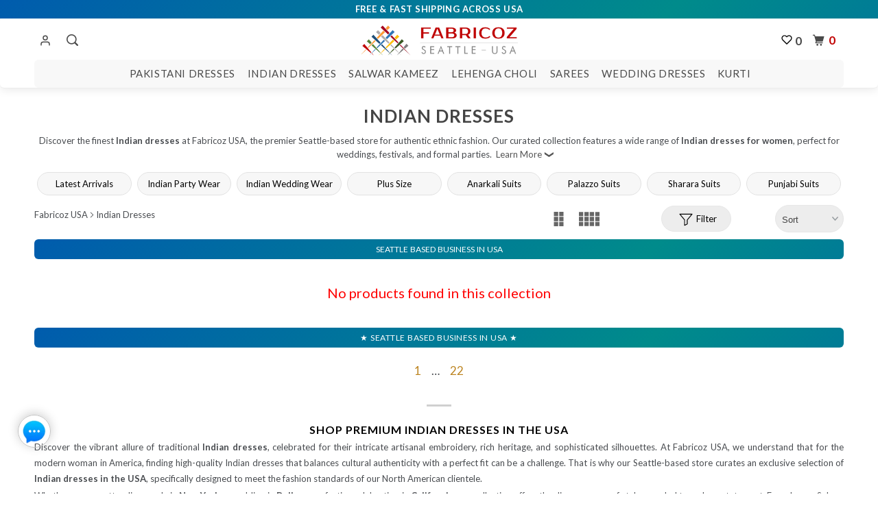

--- FILE ---
content_type: text/html; charset=utf-8
request_url: https://www.fabricoz.com/collections/indian-dresses-online-all?page=24
body_size: 37074
content:
<!DOCTYPE html>
<html lang="en">
<head>
    <meta charset="utf-8"><meta http-equiv="cleartype" content="on" /> <meta name="robots" content="index,follow" /> 
    <title>Indian Dresses in USA: Shop Authentic Women&#39;s Dresses Online Page 24 </title>
    <meta name="description" content="Shop Indian Dresses for women in the USA at Fabricoz. 100% Original Brands with Custom Stitching, Free &amp; Fast Shipping from Seattle. Buy Designer Indian Dresses Online.    Page 24." />      
    <meta name="author" content="Fabricoz USA" /> 
    <meta property="og:url" content="https://www.fabricoz.com/collections/indian-dresses-online-all?page=24" />
	<meta property="og:site_name" content="Fabricoz USA" />
	<meta property="og:type" content="website" />
 	<meta property="og:title" content="Indian Dresses in USA: Shop Authentic Women&amp;#39;s Dresses Online" />
    <meta property="og:image" content="http://www.fabricoz.com/cdn/shop/collections/Indian-Dress_600x.jpg?v=1642809856" /> 
    <meta property="og:description" content="Shop Indian Dresses for women in the USA at Fabricoz. 100% Original Brands with Custom Stitching, Free &amp; Fast Shipping from Seattle. Buy Designer Indian Dresses Online." />
    <meta name="twitter:card" content="summary" />
    <meta name="twitter:site" content="@MyFabricoz" />
    <meta name="twitter:title" content="Indian Dresses in USA: Shop Authentic Women&#39;s Dresses Online" />
    <meta name="twitter:description" content="Shop Indian Dresses for women in the USA at Fabricoz. 100% Original Brands with Custom Stitching, Free &amp; Fast Shipping from Seattle. Buy Designer Indian Dresses Online." />
  
    <meta name="HandheldFriendly" content="True"> <meta name="MobileOptimized" content="320"> <meta name="viewport" content="width=device-width,initial-scale=1">    <meta name="theme-color" content="#ffffff">
    <!-- Piterest --><meta name="p:domain_verify" content="3f20dfac37ec46ae5e404b944c3bd266"/> <meta name="p:domain_verify" content="b482773f0aed6ee4f14da2c58521305f"/> <!-- Google Webmast -->   <meta name="google-site-verification" content="iymw2vQYsEIdll8ivtCS1h9zOG4PJrWERJmjpEYLJX4" /><!-- Facebook --><meta name="facebook-domain-verification" content="0w3xa8d1pvjja7bpdunirvlvl6zxi1" />
    <link rel="preconnect" href="https://cdn.shopify.com" crossorigin> <link rel="preload" href="//www.fabricoz.com/cdn/shop/t/30/assets/style.css?v=92007088766182590051769298185" as="style"> <link rel="preload" href="//www.fabricoz.com/cdn/shop/t/30/assets/app.js?v=183902318333464695751767777154" as="script"> <link rel="preconnect" href="https://monorail-edge.shopifysvc.com" crossorigin> <link rel="preconnect" href="https://syndication.twitter.com" crossorigin>     
    <link rel="canonical" href="https://www.fabricoz.com/collections/indian-dresses-online-all?page=24" />
    <link rel="alternate" hreflang="en-au"     href="https://www.fabricoz.com.au/collections/indian-dresses-online-all?page=24" /> 
    <link rel="alternate" hreflang="en-us"     href="https://www.fabricoz.com/collections/indian-dresses-online-all?page=24" /> 
    <link rel="alternate" hreflang="x-default" href="https://www.fabricoz.com/collections/indian-dresses-online-all?page=24" /> 
  <link rel="shortcut icon" type="image/x-icon" href="//www.fabricoz.com/cdn/shop/files/fab-favicon_small.png?v=1681797256">   
    <link href="//www.fabricoz.com/cdn/shop/t/30/assets/style.css?v=92007088766182590051769298185" rel="stylesheet" type="text/css" media="all" />
<!-- rankchecker.io  -->  <meta name="rankchecker" content="JUCpLCeW3inq7LRo">
<!-- Google G4 tag --> <script async src="https://www.googletagmanager.com/gtag/js?id=G-KFK61RRMX0"></script><script>  window.dataLayer = window.dataLayer || [];  function gtag(){dataLayer.push(arguments);}  gtag('js', new Date());  gtag('config', 'G-KFK61RRMX0'); gtag('config', 'AW-857375637');</script>  
<link rel="manifest" href="https://cdn.shopify.com/s/files/1/2374/0869/files/manifest.json?v=1702992985">
<link href="https://monorail-edge.shopifysvc.com" rel="dns-prefetch">
<script>(function(){if ("sendBeacon" in navigator && "performance" in window) {try {var session_token_from_headers = performance.getEntriesByType('navigation')[0].serverTiming.find(x => x.name == '_s').description;} catch {var session_token_from_headers = undefined;}var session_cookie_matches = document.cookie.match(/_shopify_s=([^;]*)/);var session_token_from_cookie = session_cookie_matches && session_cookie_matches.length === 2 ? session_cookie_matches[1] : "";var session_token = session_token_from_headers || session_token_from_cookie || "";function handle_abandonment_event(e) {var entries = performance.getEntries().filter(function(entry) {return /monorail-edge.shopifysvc.com/.test(entry.name);});if (!window.abandonment_tracked && entries.length === 0) {window.abandonment_tracked = true;var currentMs = Date.now();var navigation_start = performance.timing.navigationStart;var payload = {shop_id: 23740869,url: window.location.href,navigation_start,duration: currentMs - navigation_start,session_token,page_type: "collection"};window.navigator.sendBeacon("https://monorail-edge.shopifysvc.com/v1/produce", JSON.stringify({schema_id: "online_store_buyer_site_abandonment/1.1",payload: payload,metadata: {event_created_at_ms: currentMs,event_sent_at_ms: currentMs}}));}}window.addEventListener('pagehide', handle_abandonment_event);}}());</script>
<script id="web-pixels-manager-setup">(function e(e,d,r,n,o){if(void 0===o&&(o={}),!Boolean(null===(a=null===(i=window.Shopify)||void 0===i?void 0:i.analytics)||void 0===a?void 0:a.replayQueue)){var i,a;window.Shopify=window.Shopify||{};var t=window.Shopify;t.analytics=t.analytics||{};var s=t.analytics;s.replayQueue=[],s.publish=function(e,d,r){return s.replayQueue.push([e,d,r]),!0};try{self.performance.mark("wpm:start")}catch(e){}var l=function(){var e={modern:/Edge?\/(1{2}[4-9]|1[2-9]\d|[2-9]\d{2}|\d{4,})\.\d+(\.\d+|)|Firefox\/(1{2}[4-9]|1[2-9]\d|[2-9]\d{2}|\d{4,})\.\d+(\.\d+|)|Chrom(ium|e)\/(9{2}|\d{3,})\.\d+(\.\d+|)|(Maci|X1{2}).+ Version\/(15\.\d+|(1[6-9]|[2-9]\d|\d{3,})\.\d+)([,.]\d+|)( \(\w+\)|)( Mobile\/\w+|) Safari\/|Chrome.+OPR\/(9{2}|\d{3,})\.\d+\.\d+|(CPU[ +]OS|iPhone[ +]OS|CPU[ +]iPhone|CPU IPhone OS|CPU iPad OS)[ +]+(15[._]\d+|(1[6-9]|[2-9]\d|\d{3,})[._]\d+)([._]\d+|)|Android:?[ /-](13[3-9]|1[4-9]\d|[2-9]\d{2}|\d{4,})(\.\d+|)(\.\d+|)|Android.+Firefox\/(13[5-9]|1[4-9]\d|[2-9]\d{2}|\d{4,})\.\d+(\.\d+|)|Android.+Chrom(ium|e)\/(13[3-9]|1[4-9]\d|[2-9]\d{2}|\d{4,})\.\d+(\.\d+|)|SamsungBrowser\/([2-9]\d|\d{3,})\.\d+/,legacy:/Edge?\/(1[6-9]|[2-9]\d|\d{3,})\.\d+(\.\d+|)|Firefox\/(5[4-9]|[6-9]\d|\d{3,})\.\d+(\.\d+|)|Chrom(ium|e)\/(5[1-9]|[6-9]\d|\d{3,})\.\d+(\.\d+|)([\d.]+$|.*Safari\/(?![\d.]+ Edge\/[\d.]+$))|(Maci|X1{2}).+ Version\/(10\.\d+|(1[1-9]|[2-9]\d|\d{3,})\.\d+)([,.]\d+|)( \(\w+\)|)( Mobile\/\w+|) Safari\/|Chrome.+OPR\/(3[89]|[4-9]\d|\d{3,})\.\d+\.\d+|(CPU[ +]OS|iPhone[ +]OS|CPU[ +]iPhone|CPU IPhone OS|CPU iPad OS)[ +]+(10[._]\d+|(1[1-9]|[2-9]\d|\d{3,})[._]\d+)([._]\d+|)|Android:?[ /-](13[3-9]|1[4-9]\d|[2-9]\d{2}|\d{4,})(\.\d+|)(\.\d+|)|Mobile Safari.+OPR\/([89]\d|\d{3,})\.\d+\.\d+|Android.+Firefox\/(13[5-9]|1[4-9]\d|[2-9]\d{2}|\d{4,})\.\d+(\.\d+|)|Android.+Chrom(ium|e)\/(13[3-9]|1[4-9]\d|[2-9]\d{2}|\d{4,})\.\d+(\.\d+|)|Android.+(UC? ?Browser|UCWEB|U3)[ /]?(15\.([5-9]|\d{2,})|(1[6-9]|[2-9]\d|\d{3,})\.\d+)\.\d+|SamsungBrowser\/(5\.\d+|([6-9]|\d{2,})\.\d+)|Android.+MQ{2}Browser\/(14(\.(9|\d{2,})|)|(1[5-9]|[2-9]\d|\d{3,})(\.\d+|))(\.\d+|)|K[Aa][Ii]OS\/(3\.\d+|([4-9]|\d{2,})\.\d+)(\.\d+|)/},d=e.modern,r=e.legacy,n=navigator.userAgent;return n.match(d)?"modern":n.match(r)?"legacy":"unknown"}(),u="modern"===l?"modern":"legacy",c=(null!=n?n:{modern:"",legacy:""})[u],f=function(e){return[e.baseUrl,"/wpm","/b",e.hashVersion,"modern"===e.buildTarget?"m":"l",".js"].join("")}({baseUrl:d,hashVersion:r,buildTarget:u}),m=function(e){var d=e.version,r=e.bundleTarget,n=e.surface,o=e.pageUrl,i=e.monorailEndpoint;return{emit:function(e){var a=e.status,t=e.errorMsg,s=(new Date).getTime(),l=JSON.stringify({metadata:{event_sent_at_ms:s},events:[{schema_id:"web_pixels_manager_load/3.1",payload:{version:d,bundle_target:r,page_url:o,status:a,surface:n,error_msg:t},metadata:{event_created_at_ms:s}}]});if(!i)return console&&console.warn&&console.warn("[Web Pixels Manager] No Monorail endpoint provided, skipping logging."),!1;try{return self.navigator.sendBeacon.bind(self.navigator)(i,l)}catch(e){}var u=new XMLHttpRequest;try{return u.open("POST",i,!0),u.setRequestHeader("Content-Type","text/plain"),u.send(l),!0}catch(e){return console&&console.warn&&console.warn("[Web Pixels Manager] Got an unhandled error while logging to Monorail."),!1}}}}({version:r,bundleTarget:l,surface:e.surface,pageUrl:self.location.href,monorailEndpoint:e.monorailEndpoint});try{o.browserTarget=l,function(e){var d=e.src,r=e.async,n=void 0===r||r,o=e.onload,i=e.onerror,a=e.sri,t=e.scriptDataAttributes,s=void 0===t?{}:t,l=document.createElement("script"),u=document.querySelector("head"),c=document.querySelector("body");if(l.async=n,l.src=d,a&&(l.integrity=a,l.crossOrigin="anonymous"),s)for(var f in s)if(Object.prototype.hasOwnProperty.call(s,f))try{l.dataset[f]=s[f]}catch(e){}if(o&&l.addEventListener("load",o),i&&l.addEventListener("error",i),u)u.appendChild(l);else{if(!c)throw new Error("Did not find a head or body element to append the script");c.appendChild(l)}}({src:f,async:!0,onload:function(){if(!function(){var e,d;return Boolean(null===(d=null===(e=window.Shopify)||void 0===e?void 0:e.analytics)||void 0===d?void 0:d.initialized)}()){var d=window.webPixelsManager.init(e)||void 0;if(d){var r=window.Shopify.analytics;r.replayQueue.forEach((function(e){var r=e[0],n=e[1],o=e[2];d.publishCustomEvent(r,n,o)})),r.replayQueue=[],r.publish=d.publishCustomEvent,r.visitor=d.visitor,r.initialized=!0}}},onerror:function(){return m.emit({status:"failed",errorMsg:"".concat(f," has failed to load")})},sri:function(e){var d=/^sha384-[A-Za-z0-9+/=]+$/;return"string"==typeof e&&d.test(e)}(c)?c:"",scriptDataAttributes:o}),m.emit({status:"loading"})}catch(e){m.emit({status:"failed",errorMsg:(null==e?void 0:e.message)||"Unknown error"})}}})({shopId: 23740869,storefrontBaseUrl: "https://www.fabricoz.com",extensionsBaseUrl: "https://extensions.shopifycdn.com/cdn/shopifycloud/web-pixels-manager",monorailEndpoint: "https://monorail-edge.shopifysvc.com/unstable/produce_batch",surface: "storefront-renderer",enabledBetaFlags: ["2dca8a86"],webPixelsConfigList: [{"id":"450625778","configuration":"{\"config\":\"{\\\"pixel_id\\\":\\\"G-KFK61RRMX0\\\",\\\"target_country\\\":\\\"US\\\",\\\"gtag_events\\\":[{\\\"type\\\":\\\"begin_checkout\\\",\\\"action_label\\\":\\\"G-KFK61RRMX0\\\"},{\\\"type\\\":\\\"search\\\",\\\"action_label\\\":\\\"G-KFK61RRMX0\\\"},{\\\"type\\\":\\\"view_item\\\",\\\"action_label\\\":[\\\"G-KFK61RRMX0\\\",\\\"MC-TSF1S0N0H8\\\"]},{\\\"type\\\":\\\"purchase\\\",\\\"action_label\\\":[\\\"G-KFK61RRMX0\\\",\\\"MC-TSF1S0N0H8\\\"]},{\\\"type\\\":\\\"page_view\\\",\\\"action_label\\\":[\\\"G-KFK61RRMX0\\\",\\\"MC-TSF1S0N0H8\\\"]},{\\\"type\\\":\\\"add_payment_info\\\",\\\"action_label\\\":\\\"G-KFK61RRMX0\\\"},{\\\"type\\\":\\\"add_to_cart\\\",\\\"action_label\\\":\\\"G-KFK61RRMX0\\\"}],\\\"enable_monitoring_mode\\\":false}\"}","eventPayloadVersion":"v1","runtimeContext":"OPEN","scriptVersion":"b2a88bafab3e21179ed38636efcd8a93","type":"APP","apiClientId":1780363,"privacyPurposes":[],"dataSharingAdjustments":{"protectedCustomerApprovalScopes":["read_customer_address","read_customer_email","read_customer_name","read_customer_personal_data","read_customer_phone"]}},{"id":"127402226","configuration":"{\"pixel_id\":\"872243284162786\",\"pixel_type\":\"facebook_pixel\",\"metaapp_system_user_token\":\"-\"}","eventPayloadVersion":"v1","runtimeContext":"OPEN","scriptVersion":"ca16bc87fe92b6042fbaa3acc2fbdaa6","type":"APP","apiClientId":2329312,"privacyPurposes":["ANALYTICS","MARKETING","SALE_OF_DATA"],"dataSharingAdjustments":{"protectedCustomerApprovalScopes":["read_customer_address","read_customer_email","read_customer_name","read_customer_personal_data","read_customer_phone"]}},{"id":"69632242","configuration":"{\"tagID\":\"2613326981360\"}","eventPayloadVersion":"v1","runtimeContext":"STRICT","scriptVersion":"18031546ee651571ed29edbe71a3550b","type":"APP","apiClientId":3009811,"privacyPurposes":["ANALYTICS","MARKETING","SALE_OF_DATA"],"dataSharingAdjustments":{"protectedCustomerApprovalScopes":["read_customer_address","read_customer_email","read_customer_name","read_customer_personal_data","read_customer_phone"]}},{"id":"shopify-app-pixel","configuration":"{}","eventPayloadVersion":"v1","runtimeContext":"STRICT","scriptVersion":"0450","apiClientId":"shopify-pixel","type":"APP","privacyPurposes":["ANALYTICS","MARKETING"]},{"id":"shopify-custom-pixel","eventPayloadVersion":"v1","runtimeContext":"LAX","scriptVersion":"0450","apiClientId":"shopify-pixel","type":"CUSTOM","privacyPurposes":["ANALYTICS","MARKETING"]}],isMerchantRequest: false,initData: {"shop":{"name":"Fabricoz USA","paymentSettings":{"currencyCode":"USD"},"myshopifyDomain":"myfabricoz.myshopify.com","countryCode":"AU","storefrontUrl":"https:\/\/www.fabricoz.com"},"customer":null,"cart":null,"checkout":null,"productVariants":[],"purchasingCompany":null},},"https://www.fabricoz.com/cdn","fcfee988w5aeb613cpc8e4bc33m6693e112",{"modern":"","legacy":""},{"shopId":"23740869","storefrontBaseUrl":"https:\/\/www.fabricoz.com","extensionBaseUrl":"https:\/\/extensions.shopifycdn.com\/cdn\/shopifycloud\/web-pixels-manager","surface":"storefront-renderer","enabledBetaFlags":"[\"2dca8a86\"]","isMerchantRequest":"false","hashVersion":"fcfee988w5aeb613cpc8e4bc33m6693e112","publish":"custom","events":"[[\"page_viewed\",{}],[\"collection_viewed\",{\"collection\":{\"id\":\"469688267\",\"title\":\"Indian Dresses\",\"productVariants\":[]}}]]"});</script><script>
  window.ShopifyAnalytics = window.ShopifyAnalytics || {};
  window.ShopifyAnalytics.meta = window.ShopifyAnalytics.meta || {};
  window.ShopifyAnalytics.meta.currency = 'USD';
  var meta = {"products":[],"page":{"pageType":"collection","resourceType":"collection","resourceId":469688267,"requestId":"99c85d17-c920-4b5b-aeb4-c8ae5e27ea2c-1769628170"}};
  for (var attr in meta) {
    window.ShopifyAnalytics.meta[attr] = meta[attr];
  }
</script>
<script class="analytics">
  (function () {
    var customDocumentWrite = function(content) {
      var jquery = null;

      if (window.jQuery) {
        jquery = window.jQuery;
      } else if (window.Checkout && window.Checkout.$) {
        jquery = window.Checkout.$;
      }

      if (jquery) {
        jquery('body').append(content);
      }
    };

    var hasLoggedConversion = function(token) {
      if (token) {
        return document.cookie.indexOf('loggedConversion=' + token) !== -1;
      }
      return false;
    }

    var setCookieIfConversion = function(token) {
      if (token) {
        var twoMonthsFromNow = new Date(Date.now());
        twoMonthsFromNow.setMonth(twoMonthsFromNow.getMonth() + 2);

        document.cookie = 'loggedConversion=' + token + '; expires=' + twoMonthsFromNow;
      }
    }

    var trekkie = window.ShopifyAnalytics.lib = window.trekkie = window.trekkie || [];
    if (trekkie.integrations) {
      return;
    }
    trekkie.methods = [
      'identify',
      'page',
      'ready',
      'track',
      'trackForm',
      'trackLink'
    ];
    trekkie.factory = function(method) {
      return function() {
        var args = Array.prototype.slice.call(arguments);
        args.unshift(method);
        trekkie.push(args);
        return trekkie;
      };
    };
    for (var i = 0; i < trekkie.methods.length; i++) {
      var key = trekkie.methods[i];
      trekkie[key] = trekkie.factory(key);
    }
    trekkie.load = function(config) {
      trekkie.config = config || {};
      trekkie.config.initialDocumentCookie = document.cookie;
      var first = document.getElementsByTagName('script')[0];
      var script = document.createElement('script');
      script.type = 'text/javascript';
      script.onerror = function(e) {
        var scriptFallback = document.createElement('script');
        scriptFallback.type = 'text/javascript';
        scriptFallback.onerror = function(error) {
                var Monorail = {
      produce: function produce(monorailDomain, schemaId, payload) {
        var currentMs = new Date().getTime();
        var event = {
          schema_id: schemaId,
          payload: payload,
          metadata: {
            event_created_at_ms: currentMs,
            event_sent_at_ms: currentMs
          }
        };
        return Monorail.sendRequest("https://" + monorailDomain + "/v1/produce", JSON.stringify(event));
      },
      sendRequest: function sendRequest(endpointUrl, payload) {
        // Try the sendBeacon API
        if (window && window.navigator && typeof window.navigator.sendBeacon === 'function' && typeof window.Blob === 'function' && !Monorail.isIos12()) {
          var blobData = new window.Blob([payload], {
            type: 'text/plain'
          });

          if (window.navigator.sendBeacon(endpointUrl, blobData)) {
            return true;
          } // sendBeacon was not successful

        } // XHR beacon

        var xhr = new XMLHttpRequest();

        try {
          xhr.open('POST', endpointUrl);
          xhr.setRequestHeader('Content-Type', 'text/plain');
          xhr.send(payload);
        } catch (e) {
          console.log(e);
        }

        return false;
      },
      isIos12: function isIos12() {
        return window.navigator.userAgent.lastIndexOf('iPhone; CPU iPhone OS 12_') !== -1 || window.navigator.userAgent.lastIndexOf('iPad; CPU OS 12_') !== -1;
      }
    };
    Monorail.produce('monorail-edge.shopifysvc.com',
      'trekkie_storefront_load_errors/1.1',
      {shop_id: 23740869,
      theme_id: 158074634482,
      app_name: "storefront",
      context_url: window.location.href,
      source_url: "//www.fabricoz.com/cdn/s/trekkie.storefront.a804e9514e4efded663580eddd6991fcc12b5451.min.js"});

        };
        scriptFallback.async = true;
        scriptFallback.src = '//www.fabricoz.com/cdn/s/trekkie.storefront.a804e9514e4efded663580eddd6991fcc12b5451.min.js';
        first.parentNode.insertBefore(scriptFallback, first);
      };
      script.async = true;
      script.src = '//www.fabricoz.com/cdn/s/trekkie.storefront.a804e9514e4efded663580eddd6991fcc12b5451.min.js';
      first.parentNode.insertBefore(script, first);
    };
    trekkie.load(
      {"Trekkie":{"appName":"storefront","development":false,"defaultAttributes":{"shopId":23740869,"isMerchantRequest":null,"themeId":158074634482,"themeCityHash":"16571869062965370856","contentLanguage":"en","currency":"USD","eventMetadataId":"c870e82b-8d8f-4a4a-852e-d22bb504d288"},"isServerSideCookieWritingEnabled":true,"monorailRegion":"shop_domain","enabledBetaFlags":["65f19447","b5387b81"]},"Session Attribution":{},"S2S":{"facebookCapiEnabled":true,"source":"trekkie-storefront-renderer","apiClientId":580111}}
    );

    var loaded = false;
    trekkie.ready(function() {
      if (loaded) return;
      loaded = true;

      window.ShopifyAnalytics.lib = window.trekkie;

      var originalDocumentWrite = document.write;
      document.write = customDocumentWrite;
      try { window.ShopifyAnalytics.merchantGoogleAnalytics.call(this); } catch(error) {};
      document.write = originalDocumentWrite;

      window.ShopifyAnalytics.lib.page(null,{"pageType":"collection","resourceType":"collection","resourceId":469688267,"requestId":"99c85d17-c920-4b5b-aeb4-c8ae5e27ea2c-1769628170","shopifyEmitted":true});

      var match = window.location.pathname.match(/checkouts\/(.+)\/(thank_you|post_purchase)/)
      var token = match? match[1]: undefined;
      if (!hasLoggedConversion(token)) {
        setCookieIfConversion(token);
        window.ShopifyAnalytics.lib.track("Viewed Product Category",{"currency":"USD","category":"Collection: indian-dresses-online-all","collectionName":"indian-dresses-online-all","collectionId":469688267,"nonInteraction":true},undefined,undefined,{"shopifyEmitted":true});
      }
    });


        var eventsListenerScript = document.createElement('script');
        eventsListenerScript.async = true;
        eventsListenerScript.src = "//www.fabricoz.com/cdn/shopifycloud/storefront/assets/shop_events_listener-3da45d37.js";
        document.getElementsByTagName('head')[0].appendChild(eventsListenerScript);

})();</script>
  <script>
  if (!window.ga || (window.ga && typeof window.ga !== 'function')) {
    window.ga = function ga() {
      (window.ga.q = window.ga.q || []).push(arguments);
      if (window.Shopify && window.Shopify.analytics && typeof window.Shopify.analytics.publish === 'function') {
        window.Shopify.analytics.publish("ga_stub_called", {}, {sendTo: "google_osp_migration"});
      }
      console.error("Shopify's Google Analytics stub called with:", Array.from(arguments), "\nSee https://help.shopify.com/manual/promoting-marketing/pixels/pixel-migration#google for more information.");
    };
    if (window.Shopify && window.Shopify.analytics && typeof window.Shopify.analytics.publish === 'function') {
      window.Shopify.analytics.publish("ga_stub_initialized", {}, {sendTo: "google_osp_migration"});
    }
  }
</script>
<script
  defer
  src="https://www.fabricoz.com/cdn/shopifycloud/perf-kit/shopify-perf-kit-3.1.0.min.js"
  data-application="storefront-renderer"
  data-shop-id="23740869"
  data-render-region="gcp-us-east1"
  data-page-type="collection"
  data-theme-instance-id="158074634482"
  data-theme-name="Parallax"
  data-theme-version="3.0.5"
  data-monorail-region="shop_domain"
  data-resource-timing-sampling-rate="10"
  data-shs="true"
  data-shs-beacon="true"
  data-shs-export-with-fetch="true"
  data-shs-logs-sample-rate="1"
  data-shs-beacon-endpoint="https://www.fabricoz.com/api/collect"
></script>
</head>
<body class="collection ">
  <div id="content_wrapper">
     <div id="shopify-section-header" class="shopify-section header-section">
      <style> div.logo img { width: 205px; max-width: 100%; max-height: 200px; display: block; } .mm-title img { max-width: 205px; max-height: 31px; padding: 0px 0px 0px 25px; }  .header div.logo a {  padding-top: 14px; padding-bottom: 6px; }.nav ul.menu { padding-top: 10px; }.promo_banner { position: fixed; width: 100%; z-index: 5000; }.promo_banner ~ .header_bar { top: 25px; } .promo_banner--global .global-wrapper { top: 25px; }
          .feature_image .promo_banner { position: static; width: 100%; } .feature_image .promo_banner ~ .header_bar.is-absolute { top: 25px; } .feature_image .promo_banner ~ .header_bar { top: 0px; }
          .feature_image.promo_banner--global .main-wrapper { top: 0px; }</style>
      <div class="top-bar promo_banner js-promo_banner--global"><p>FREE & FAST SHIPPING ACROSS USA</p></div><div id="header" class="mm-fixed-top  sticky-header--true Fixed mobile-header" data-search-enabled="true">
            <a href="#nav" class="icon-menu"><span></span><span style="position: absolute; opacity: 0;pointer-events: none;">m</span></a>
              <a href="https://www.fabricoz.com" title="Fabricoz USA" class="mobile_logo logo"><img src="//www.fabricoz.com/cdn/shop/files/Fabricoz-USA-Logo_205x@2x.png?v=1664596817" alt="Fabricoz USA - Indian & Pakistani Designer Clothes" /></a>         
			
  <a class="iwishPage header__icon header__icon--account link focus-inset small-hide iwishcss"  href="/apps/iwish?v=2" title="Wishlist Page"><svg xmlns="http://www.w3.org/2000/svg" width="16" height="16" viewBox="0 0 24 24" fill="none" stroke="#000" stroke-width="2" stroke-linecap="round" stroke-linejoin="round" class="feather feather-heart"><path d="M20.84 4.61a5.5 5.5 0 0 0-7.78 0L12 5.67l-1.06-1.06a5.5 5.5 0 0 0-7.78 7.78l1.06 1.06L12 21.23l7.78-7.78 1.06-1.06a5.5 5.5 0 0 0 0-7.78z"></path></svg><span class="iwish-counter">0</span></a>
	<a href="#cart" rel="nofollow" class="icon-cart cart-button right"><span style="color:#c00101">0</span></a>
      </div>
<div class="header default-header header_bar animated  header-background--true   header-background--true " data-dropdown-position="below_header">
<div class="container">
<div class="bar-logo sixteen columns nav mobile_hidden">
  <div class="bar1-logo"><ul class="menu ">
       <li class="header-account"><a href="/account/login" rel="nofollow" style="padding-top:10px;" title="Login"><svg xmlns="http://www.w3.org/2000/svg" width="18" height="18" viewBox="0 0 24 24" fill="none" stroke="currentColor" stroke-width="2" stroke-linecap="round" stroke-linejoin="round">  <path d="M20 21v-2a4 4 0 0 0-4-4H8a4 4 0 0 0-4 4v2" />  <circle cx="12" cy="7" r="4" /></svg></a>            </li>
        <li class="search"> <a href="/search" style="padding-left: 10px;" title="Search" id="search-toggle"><span class="icon-search"></span></a>  </li>
      </ul></div>
  <div class="bar2-logo logo"><a href="https://www.fabricoz.com" title="Fabricoz USA"><img src="//www.fabricoz.com/cdn/shop/files/Fabricoz-USA-Logo_205x@2x.png?v=1664596817" alt="Fabricoz USA - Indian & Pakistani Designer Clothes" class="primary_logo"></a></div>
  <div class="bar3-logo"><ul class="menu ">
         <li>
  <a class="iwishPage header__icon header__icon--account link focus-inset small-hide iwishcss"  href="/apps/iwish?v=2" title="Wishlist Page"><svg xmlns="http://www.w3.org/2000/svg" width="16" height="16" viewBox="0 0 24 24" fill="none" stroke="#000" stroke-width="2" stroke-linecap="round" stroke-linejoin="round" class="feather feather-heart"><path d="M20.84 4.61a5.5 5.5 0 0 0-7.78 0L12 5.67l-1.06-1.06a5.5 5.5 0 0 0-7.78 7.78l1.06 1.06L12 21.23l7.78-7.78 1.06-1.06a5.5 5.5 0 0 0 0-7.78z"></path></svg><span class="iwish-counter">0</span></a>
</li>
        <li class="cart"><a href="#cart" rel="nofollow" class="icon-cart cart-button"><span style="color:#c00101">0</span></a>        </li>
      </ul></div>
</div>
<div class="sixteen columns nav mobile_hidden top-menu1">
<ul class="menu center top-menu">
      <li id="top-menu-item"><a href="/collections/pakistani-dresses-party-wear" title="Shop Pakistani Dresses & Suits" class="sub-menu">Pakistani Dresses</a>
          <div class="dropdown animated fadeInDown" style="margin-left: -130px;"> <div class="dropdown_links clearfix">         
                <ul>
                   <div class="ruby-menu-demo-header">
                      <div class="ruby-wrapper-PK">
                        <ul class="ruby-menu-arrow ruby-menu">
                          <li class="ruby-menu-mega-blog">
                            <div style="height: 410px;">
                              <ul class="animated fadeInDown">
                                <li class="ruby-active-menu-item">
                                  <div class="ruby-grid ruby-grid-lined">
                                    <div class="ruby-row">
                                      <div class="ruby-col-3"> 
                                       <ul><div class="ruby-menu-frame">
                                          <div class="ruby-menu-col1"> <p class="ruby-menu-heading-sr">FEATURED</p> <div class="heading_divider"></div>
                                              <li><a href="/collections/pakistani-salwar-kameez-new-arrival" title="Latest Pakistani Dresses" class="ruby-menu-link">New Arrival</a></li>
                                              <li><a href="/collections/best-sellers/pakistani" title="Best Sellers Pakistani Dresses" class="ruby-menu-link">Best Sellers</a></li>
                                              <li><a href="/collections/sale/pakistani" title="Sale on Pakistani Dresses" class="ruby-menu-link">Sale</a></li>    
                                              <li><a href="/collections/pakistani-dresses-party-wear" title="All Pakistani Dresses" class="ruby-menu-link-last"><strong>PAKISTANI DRESSES - ALL</strong></a></li>  </div>                                          
                                         <div class="ruby-menu-col1"> <p class="ruby-menu-heading-sr">OCCATION</p> <div class="heading_divider"></div>
                                              <li><a href="/collections/pakistani-dresses-party-wear" title="Pakistani Party Dresses" class="ruby-menu-link">Party Wear</a></li>
                                              <li><a href="/collections/pakistani-dresses-party-wear/casual" title=" Pakistani Casual Dresses" class="ruby-menu-link">Casual Wear</a></li>
                                              <li><a href="/collections/wedding-dresses" title="Pakistani Wedding Dresses" class="ruby-menu-link">Wedding Dresses</a></li>
                                              <li><a href="/collections/pakistani-dresses-party-wear" title="All Pakistani Dresses" class="ruby-menu-link-last"><strong>ALL OCCATIONS</strong></a></li>  </div>                       
                                          <div class="ruby-menu-col1"> <p class="ruby-menu-heading-sr">STYLE</p> <div class="heading_divider"></div>
                                              <li><a href="/collections/pakistani-dresses-party-wear/pant" title="Pakistani Pant Dresses" class="ruby-menu-link">Pant Dresses</a></li>
                                              <li><a href="/collections/pakistani-dresses-party-wear/palazzo" title="Pakistani Palazzo Dresses" class="ruby-menu-link">Palazzo Dresses</a></li>                                            
                                              <li><a href="/collections/pakistani-dresses-party-wear/sharara" title="Pakistani Sharara" class="ruby-menu-link">Pakistani Sharara</a></li>
                                              <li><a href="/collections/pakistani-dresses-party-wear" title="All Pakistani Dresses Styles" class="ruby-menu-link-last"><strong>ALL STYLES</strong></a></li>  </div>                        
                                          <div class="ruby-menu-col1"> <p class="ruby-menu-heading-sr">FABRIC</p> <div class="heading_divider"></div>
                                              <li><a href="/collections/pakistani-dresses-party-wear/chiffon" title="Pakistani Chiffon Dresses" class="ruby-menu-link">Chiffon</a></li>
                                              <li><a href="/collections/pakistani-dresses-party-wear/lawn" title="Pakistani Lawn Dresses" class="ruby-menu-link">Lawn</a></li>
                                              <li><a href="/collections/pakistani-dresses-party-wear/jacquard" title="Pakistani Jacquard Dresses" class="ruby-menu-link">Jacquard</a></li>
                                              <li><a href="/collections/pakistani-dresses-party-wear/silk" title="Pakistani Silk Dresses" class="ruby-menu-link">Silk</a></li>
                                              <li><a href="/collections/pakistani-dresses-party-wear/velvet" title="Pakistani Velvet Dresses" class="ruby-menu-link">Velvet</a></li>                            
                                              <li><a href="/collections/pakistani-dresses-party-wear/viscose" title="Pakistani Viscose Dresses" class="ruby-menu-link">Viscose</a></li>                                                                        
                                              <li><a href="/collections/pakistani-dresses-party-wear" title="All Pakistani Dresses Fabric" class="ruby-menu-link-last"><strong>ALL FABRIC</strong></a></li>  </div>  
 										  <div class="ruby-menu-col1"> <p class="ruby-menu-heading-sr">BRANDS</p> <div class="heading_divider"></div>
                                               <li class="color-gap"><a href="/collections/vendors?q=adan-libas" title="Adan Libas" class="ruby-menu-link">Adan Libas</a></li>
                                               <li class="color-gap"><a href="/collections/vendors?q=azure" title="Azure" class="ruby-menu-link">Azure</a></li>
                                               <li class="color-gap"><a href="/collections/vendors?q=alizeh" title="Alizeh" class="ruby-menu-link">Alizeh</a></li>                                            
                                               <li class="color-gap"><a href="/collections/vendors?q=charizma" title="Charizma" class="ruby-menu-link">Charizma</a></li>                                            
                                               <li class="color-gap"><a href="/collections/vendors?q=emaan-adeel" title="Emaan Adeel" class="ruby-menu-link">Emaan Adeel</a></li>                                            
                                               <li class="color-gap"><a href="/collections/vendors?q=imrozia" title="Imrozia" class="ruby-menu-link">Imrozia</a></li>
                                               <li class="color-gap"><a href="/collections/vendors?q=iznik" title="Iznik" class="ruby-menu-link">Iznik</a></li>
                                               <li class="color-gap"><a href="/collections/vendors?q=maria-b" title="Maria B" class="ruby-menu-link">Maria B</a></li>                                            
                                               <li class="color-gap"><a href="/collections/vendors?q=maryummaria" title="Maryum Maria" class="ruby-menu-link">Maryum Maria</a></li>                                            
                                               <li class="color-gap"><a href="/collections/vendors?q=maryams" title="Maryams" class="ruby-menu-link">Maryams</a></li>   
                                               <li class="color-gap"><a href="/collections/vendors?q=ramsha" title="Ramsha" class="ruby-menu-link">Ramsha</a></li>                                            
                                               <li class="color-gap"><a href="/collections/vendors?q=tawakkal" title="Tawakkal" class="ruby-menu-link">Tawakkal</a></li> 
                                               <li class="color-gap"><a href="/collections/vendors" title="SHOP BY BRANDS" class="ruby-menu-link"><br><strong>SHOP BRANDS</strong></a></li>
                                          </div>                                           
                                          </div> </ul>    
                                      </div>
                                    </div>
                                  </div>
                                </li>                          
                              </ul>
                            </div>
                          </li>
                        </ul>
                      </div>              
                   </div>   
               </ul> 
            </div>
         </div>
      </li>  
     <li id="top-menu-item"><a href="/collections/indian-dresses-online-all" title="Shop Indian Dresses" class="sub-menu">Indian Dresses</a>
          <div class="dropdown animated fadeInDown" style="margin-left: -220px;"> <div class="dropdown_links clearfix">         
                <ul>
                   <div class="ruby-menu-demo-header">
                      <div class="ruby-wrapper-ID">
                        <ul class="ruby-menu-arrow-IC ruby-menu">
                          <li class="ruby-menu-mega-blog">
                            <div style="height: 375px;">
                              <ul class="animated fadeInDown">
                                <li class="ruby-active-menu-item">
                                  <div class="ruby-grid ruby-grid-lined">
                                    <div class="ruby-row">
                                      <div class="ruby-col-3">
                                       <ul><div class="ruby-menu-frame">
                                          <div class="ruby-menu-col1"> <p class="ruby-menu-heading-sr">FEATURED</p> <div class="heading_divider"></div>
                                              <li><a href="/collections/new-arrivals/indian" title="Latest Indian Dresses" class="ruby-menu-link">New Arrivals</a></li>
                                              <li><a href="/collections/best-sellers/indian" title="Best Sellers Indian Dresses" class="ruby-menu-link">Best Sellers</a></li>
                                              <li><a href="/collections/sale/indian" title="Sale on Indian Dresses" class="ruby-menu-link">Sale</a></li>    
                                              <li><a href="/collections/indian-dresses-online-all" title="All Indian Dresses" class="ruby-menu-link-last"><strong>INDIAN DRESSES - ALL</strong></a></li>  </div>  
                                         <div class="ruby-menu-col1"> <p class="ruby-menu-heading-sr">OCCATION</p> <div class="heading_divider"></div>
                                              <li><a href="/collections/indian-dresses-online-all/party" title="Party Wear Indian Dresses" class="ruby-menu-link">Party Wear</a></li>
                                              <li><a href="/collections/indian-dresses-online-all/casual" title="Casual Indian Dresses" class="ruby-menu-link">Casual Wear</a></li>
                                              <li><a href="/collections/indian-wedding-dresses" title="Indian Wedding Dresses" class="ruby-menu-link">Wedding Dresses</a></li>
                                              <li><a href="/collections/indian-dresses-online-all" title="All Occation Indian Dresses" class="ruby-menu-link-last"><strong>ALL OCCATIONS</strong></a></li>  </div>                        
                                          <div class="ruby-menu-col1"> <p class="ruby-menu-heading-sr">STYLE</p> <div class="heading_divider"></div>
                                              <li><a href="/collections/anarkali-suits-dresses" title="Anarkali Suits &amp; Dresses" class="ruby-menu-link">Anarkali Suits</a></li>
                                              <li><a href="/collections/indian-dresses-online-all/sharara" title="Sharara Indian Dresses" class="ruby-menu-link">Sharara Suits</a></li>
                                              <li><a href="/collections/indian-dresses-online-all/straight" title="Straight Indian Dresses" class="ruby-menu-link">Straight Suits</a></li>                                            
                                              <li><a href="/collections/indian-dresses-online-all/palazzo" title="Palazzo Indian Dresses" class="ruby-menu-link">Palazzo Suits</a></li>
                                              <li><a href="/collections/indian-dresses-online-all/pant" title="Pant Indian Dresses" class="ruby-menu-link">Pant Suits</a></li>
                                              <li><a href="/collections/indian-dresses-online-all/punjabi" title="Punjabi Indian Dresses" class="ruby-menu-link">Punjabi Suits</a></li>
                                              <li><a href="/collections/indian-dresses-online-all/churidar" title="Churidar Indian Dresses" class="ruby-menu-link">Churidar Suits</a></li>
                                              <li><a href="/collections/indian-dresses-online-all" title="All Indian Dresses Styles" class="ruby-menu-link-last"><strong>ALL STYLES</strong></a></li>  </div>                        
                                          <div class="ruby-menu-col1"> <p class="ruby-menu-heading-sr">FABRIC</p> <div class="heading_divider"></div>
                                              <li><a href="/collections/indian-dresses-online-all/georgette" title="Georgette Indian Dresses" class="ruby-menu-link">Georgette</a></li>
                                              <li><a href="/collections/indian-dresses-online-all/jacquard" title="Jacquard Indian Dresses" class="ruby-menu-link">Jacquard</a></li>
                                              <li><a href="/collections/indian-dresses-online-all/net" title="Net Indian Dresses" class="ruby-menu-link">Net</a></li>
                                              <li><a href="/collections/indian-dresses-online-all/silk" title="Silk Indian Dresses" class="ruby-menu-link">Silk</a></li>
                                              <li><a href="/collections/indian-dresses-online-all/velvet" title="Velvet Indian Dresses" class="ruby-menu-link">Velvet</a></li>                            
                                              <li><a href="/collections/indian-dresses-online-all/viscose" title="Viscose Indian Dresses" class="ruby-menu-link">Viscose</a></li>                                                                        
                                              <li><a href="/collections/indian-dresses-online-all" title="All Indian Dresses Fabric" class="ruby-menu-link-last"><strong>ALL FABRIC</strong></a></li>  </div>  
                                          </div> </ul>   
                                      </div>
                                    </div>
                                  </div>
                                </li>                          
                              </ul>
                            </div>
                          </li>
                        </ul>
                      </div>              
                   </div>   
               </ul> 
            </div>
         </div>
      </li>         
      <li id="top-menu-item"><a href="/collections/salwar-kameez" title="Shop Salwar Kameez" class="sub-menu">Salwar Kameez</a>
          <div class="dropdown animated fadeInDown" style="margin-left: -176px;"> <div class="dropdown_links clearfix">         
                <ul>
                   <div class="ruby-menu-demo-header">
                      <div class="ruby-wrapper-SK">
                        <ul class="ruby-menu-arrow ruby-menu">
                          <li class="ruby-menu-mega-blog">
                            <div style="height: 375px;">
                              <ul class="animated fadeInDown">
                                <li class="ruby-active-menu-item">
                                  <div class="ruby-grid ruby-grid-lined">
                                    <div class="ruby-row">
                                      <div class="ruby-col-3">
                                         <ul><div class="ruby-menu-frame">
                                          <div class="ruby-menu-col1"> <p class="ruby-menu-heading-sr">FEATURED</p> <div class="heading_divider"></div>
                                              <li><a href="/collections/new-arrivals/salwar-kameez" title="New Arrivals" class="ruby-menu-link">New Arrivals</a></li>
                                              <li><a href="/collections/best-sellers/salwar-kameez" title="Best Sellers" class="ruby-menu-link">Best Sellers</a></li>
                                              <li><a href="/collections/sale/salwar-kameez" title="Sale" class="ruby-menu-link">Sale</a></li>
                                              <li><a href="/collections/salwar-kameez" title="All Salwar Kameez" class="ruby-menu-link-last"><strong>SALWAR KAMEEZ - ALL</strong></a></li>  </div>  
                                          <div class="ruby-menu-col1"> <p class="ruby-menu-heading-sr">OCCATION</p> <div class="heading_divider"></div>
                                              <li><a href="/collections/salwar-kameez/party" title="Party Wear Salwar Kameez" class="ruby-menu-link">Party Wear</a></li>
                                              <li><a href="/collections/salwar-kameez/casual" title="Casual Salwar Suits" class="ruby-menu-link">Casual Wear</a></li>
                                              <li><a href="/collections/salwar-kameez/wedding" title="Wedding Salwar Kameez" class="ruby-menu-link">Wedding Wear</a></li>
                                              <li><a href="/collections/salwar-kameez" title="All Occastions" class="ruby-menu-link-last"><strong>ALL OCCATIONS</strong></a></li>  </div>    
                                            <div class="ruby-menu-col1"> <p class="ruby-menu-heading-sr">STYLE</p> <div class="heading_divider"></div>
                                              <li><a href="/collections/anarkali-suits-dresses" title="Anarkali Suits &amp; Dresses" class="ruby-menu-link">Anarkali Suits</a></li>
                                              <li><a href="/collections/salwar-kameez/sharara" title="Sharara Salwar Kameez" class="ruby-menu-link">Sharara Suits</a></li>
                                              <li><a href="/collections/salwar-kameez/straight" title="Straight Salwar Suits" class="ruby-menu-link">Straight Suits</a></li>                                            
                                              <li><a href="/collections/salwar-kameez/palazzo" title="Palazzo Salwar Suits" class="ruby-menu-link">Palazzo Suits</a></li>
                                              <li><a href="/collections/salwar-kameez/pant" title="Pant Salwar Kameez" class="ruby-menu-link">Pant Suits</a></li>
                                              <li><a href="/collections/salwar-kameez/punjabi" title="Punjabi Salwar Suits" class="ruby-menu-link">Punjabi Suits</a></li>
                                              <li><a href="/collections/salwar-kameez/churidar" title="Churidar Salwar Kameez" class="ruby-menu-link">Churidar Suits</a></li>                                            
                                              <li><a href="/collections/salwar-kameez" title="All Salwar Kameez Styles" class="ruby-menu-link-last"><strong>ALL STYLES</strong></a></li>  </div>                        
                                          <div class="ruby-menu-col1"> <p class="ruby-menu-heading-sr">FABRIC</p> <div class="heading_divider"></div>
                                              <li><a href="/collections/salwar-kameez/chiffon" title="Chiffon Salwar Kameez" class="ruby-menu-link">Chiffon</a></li>
                                              <li><a href="/collections/salwar-kameez/georgette" title="Georgette Salwar Suits" class="ruby-menu-link">Georgette</a></li>
                                              <li><a href="/collections/salwar-kameez/jacquard" title="Jacquard Salwar Kameez" class="ruby-menu-link">Jacquard</a></li>
                                              <li><a href="/collections/salwar-kameez/net" title="Net Salwar Suits" class="ruby-menu-link">Net</a></li>
                                              <li><a href="/collections/salwar-kameez/silk" title="Silk Salwar Kameez" class="ruby-menu-link">Silk</a></li>
                                              <li><a href="/collections/salwar-kameez/velvet" title="Velvet Salwar Suits" class="ruby-menu-link">Velvet</a></li>                            
                                              <li><a href="/collections/salwar-kameez/viscose" title="Viscose Salwar Suits" class="ruby-menu-link">Viscose</a></li>                                                                        
                                              <li><a href="/collections/salwar-kameez" title="All Salwar Kameez Fabric" class="ruby-menu-link-last"><strong>ALL FABRIC</strong></a></li>  </div>  
                                       </div> </ul> 
                                      </div>
                                    </div>
                                  </div>
                                </li>                          
                              </ul>
                            </div>
                          </li>
                        </ul>
                      </div>              
                   </div>   
               </ul> 
            </div>
         </div>
      </li>   
     <li id="top-menu-item"><a href="/collections/lehenga"  title="Shop Lehenga Choli" class="sub-menu">Lehenga Choli</a>
          <div class="dropdown animated fadeInDown " style="margin-left: -184px; "><div class="dropdown_links clearfix">
                <ul>
                   <div class="ruby-menu-demo-header">
                      <div class="ruby-wrapper-LH">
                        <ul class="ruby-menu-arrow ruby-menu">
                          <li class="ruby-menu-mega-blog">
                            <div style="height: 250px;">
                              <ul class="animated fadeInDown">
                                <li class="ruby-active-menu-item">
                                  <div class="ruby-grid ruby-grid-lined">
                                    <div class="ruby-row">
                                      <div class="ruby-col-3">
                                         <ul><div class="ruby-menu-frame">
                                                <div class="ruby-menu-col1"> <p class="ruby-menu-heading-sr">FEATURED</p> <div class="heading_divider"></div>
                                                    <li><a href="/collections/new-arrivals/lehenga" title="New Arrivals" class="ruby-menu-link">New Arrivals</a></li>
                                                    <li><a href="/collections/best-sellers/lehenga" title="Best Sellers" class="ruby-menu-link">Best Sellers</a></li>
                                                    <li><a href="/collections/sale/lehenga" title="Sale" class="ruby-menu-link">Sale</a></li>
                                                    <li><a href="/collections/lehenga" title="All Lehenga Choli" class="ruby-menu-link-last"><strong>LEHENGA CHOLI - ALL</strong></a></li>  </div>                                             
                                               <div class="ruby-menu-col1"> <p class="ruby-menu-heading-sr">OCCATION</p> <div class="heading_divider"></div>
                                                    <li><a href="/collections/lehenga/party" title="Party Wear Lehenga" class="ruby-menu-link">Party Lehenga</a></li>
                                                    <li><a href="/collections/lehenga/wedding" title="Wedding Wear Lehenga" class="ruby-menu-link">Wedding Lehenga</a></li>
                                                    <li><a href="/collections/lehenga" title="All Occastions Lehenga" class="ruby-menu-link2-last"><strong>ALL OCCATIONS</strong></a></li>  </div>                       
                                                <div class="ruby-menu-col1"> <p class="ruby-menu-heading-sr">FABRIC</p> <div class="heading_divider"></div>
                                                    <li><a href="/collections/lehenga/net" title="Net Lehenga" class="ruby-menu-link">Net</a></li>
                                                    <li><a href="/collections/lehenga/silk" title="Silk Lehenga" class="ruby-menu-link">Silk</a></li>
                                                    <li><a href="/collections/lehenga/velvet" title="Velvet Lehenga" class="ruby-menu-link">Velvet</a></li>                            
                                                    <li><a href="/collections/lehenga" title="All Lehenga" class="ruby-menu-link2-last"><strong>ALL FABRICS</strong></a></li>    
                                                </div>                         
                                              </div> 
                                         </ul>    
                                      </div>
                                    </div>
                                  </div>
                                </li>                          
                              </ul>
                            </div>
                          </li>
                        </ul>
                      </div>              
                   </div>   
               </ul> 
            </div>
         </div>
      </li>   
     <li id="top-menu-item"><a href="/collections/saree" title="Buy Sarees" class="sub-menu">Sarees</a>
        <div class="dropdown animated fadeInDown" style="margin-left: -165px;"> <div class="dropdown_links clearfix"></div>
            <ul>
              <div class="ruby-menu-demo-header">
                <div class="ruby-wrapper-SR">
                  <ul class="ruby-menu-arrow ruby-menu">
                    <li class="ruby-menu-mega-blog">
                      <div style="height: 300px;">
                        <ul class="animated fadeInDown">
                          <li class="ruby-active-menu-item">
                            <div class="ruby-grid ruby-grid-lined">
                              <div class="ruby-row">
                                <div class="ruby-col-3">
                                  <ul><div class="ruby-menu-frame">
                                          <div class="ruby-menu-col1"> <p class="ruby-menu-heading-sr">FEATURED</p> <div class="heading_divider"></div>
                                              <li><a href="/collections/new-arrivals/saree" title="New Arrivals" class="ruby-menu-link">New Arrivals</a></li>
                                              <li><a href="/collections/best-sellers/saree" title="Best Sellers" class="ruby-menu-link">Best Sellers</a></li>
                                              <li><a href="/collections/sale/saree" title="Sale" class="ruby-menu-link">Sale</a></li>
                                              <li><a href="/collections/saree" title="All Salwar Kameez" class="ruby-menu-link-last"><strong>SAREES - ALL</strong></a></li>  </div>                                      
                                         <div class="ruby-menu-col1"><p class="ruby-menu-heading-sr">OCCATION</p> <div class="heading_divider"></div>
                                              <li><a href="/collections/saree/party" title="Party Wear Saree" class="ruby-menu-link">Party Wear</a></li>
                                              <li><a href="/collections/saree/casual" title="Casual Wear Saree" class="ruby-menu-link">Casual Wear</a></li>
                                              <li><a href="/collections/saree" title="All Occation Sarees" class="ruby-menu-link2-last"><strong>ALL OCCATIONS</strong></a></li>  
                                         </div>                       
                                          <div class="ruby-menu-col1"> <p class="ruby-menu-heading-sr">FABRIC</p> <div class="heading_divider"></div>
                                              <li><a href="/collections/saree/georgette" title="Georgette Saree" class="ruby-menu-link">Georgette</a></li>
                                              <li><a href="/collections/saree/jacquard" title="Jacquard Saree" class="ruby-menu-link">Jacquard</a></li>
                                              <li><a href="/collections/saree/silk" title="Silk Saree" class="ruby-menu-link">Silk</a></li>
                                              <li><a href="/collections/saree/net" title="Net Saree" class="ruby-menu-link">Net</a></li>
                                              <li><a href="/collections/saree/chiffon" title="Chiffon Saree" class="ruby-menu-link">Chiffon</a></li>                                            
                                              <li><a href="/collections/saree" title="All Fabric Saree" class="ruby-menu-link2-last"><strong>ALL FABRICS</strong></a></li>  
                                          </div>                         
                                        </div> 
                                   </ul> 
                                </div>
                              </div>
                            </div>
                          </li>                          
                        </ul>
                      </div>
                    </li>
                  </ul>
                </div>              
              </div>   
         </ul>               
       </div>
     </li>      
      <li id="top-menu-item"><a href="/collections/wedding-clothes" title="Shop Wedding & Bridal Dresses" class="sub-menu">Wedding Dresses</a>
           <div class="dropdown animated fadeInDown" style="margin-left: -50px;"> <div class="dropdown_links clearfix">
               <ul>
                   <div class="ruby-menu-demo-header">
                      <div class="ruby-wrapper-WE">
                        <ul class="ruby-menu-arrow-WE ruby-menu">
                          <li class="ruby-menu-mega-blog">
                            <div style="height: 230px;">
                              <ul class="animated fadeInDown">
                                <li class="ruby-active-menu-item">
                                  <div class="ruby-grid ruby-grid-lined">
                                    <div class="ruby-row">
                                      <div class="ruby-col-3">
                                         <ul><div class="ruby-menu-frame">
                                               <div class="ruby-menu-col1"><p class="ruby-menu-heading-sr">WEDDING & BRIDAL DRESSES</p> <div class="heading_divider"></div> 
                                                    <li><a href="/collections/indian-wedding-dresses" title="Indian Wedding Dresses" class="ruby-menu-link">Indian Wedding Dresses</a></li>
                                                    <li><a href="/collections/lehenga/wedding" title="Wedding Lehenga Choli" class="ruby-menu-link">Wedding Lehenga Choli</a></li>
                                                    <li><a href="/collections/wedding-dresses" title="Pakistani Wedding Dresses" class="ruby-menu-link">Pakistani Wedding Dresses</a></li>
                                                    <li><a href="/collections/salwar-kameez/wedding" title="Wedding Salwar Kameez" class="ruby-menu-link">Wedding Salwar Kameez</a></li></div>                       
                                               
                                         </div></ul>                                     
                                      </div>
                                    </div>
                                  </div>
                                </li>                          
                              </ul>
                            </div>
                          </li>
                        </ul>
                      </div>              
                   </div>   
               </ul> 
            </div>
         </div>
      </li>    
      <li id="top-menu-item"><a href="/collections/kurti" title="Shop Kurti" class="sub-menu">Kurti</a>
        <div class="dropdown animated fadeInDown" style="margin-left: -280px; "> <div class="dropdown_links clearfix"></div>
            <ul>
              <div class="ruby-menu-demo-header">
                <div class="ruby-wrapper-DR">
                  <ul class="ruby-menu-arrow-DK ruby-menu">
                    <li class="ruby-menu-mega-blog">
                      <div style="height: 270px;">
                        <ul class="animated fadeInDown">
                          <li class="ruby-active-menu-item">
                            <div class="ruby-grid ruby-grid-lined">
                              <div class="ruby-row">
                                <div class="ruby-col-3">
                                  <ul><div class="ruby-menu-frame">
                                          <div class="ruby-menu-col1"> <p class="ruby-menu-heading-sr">KURTI</p> <div class="heading_divider"></div>
                                              <li><a href="/collections/kurti" title="Kurti" class="ruby-menu-link">Kurti (Top)</a></li>
                                              <li><a href="/collections/kurta-set" title="Kurta Set" class="ruby-menu-link">Kurta Set (3-Pieces)</a></li>
                                              <li><a href="/collections/pakistani-kurti" title="Pakistani Kurti" class="ruby-menu-link">Pakistani Kurti</a></li>                                            
                                              <li><a href="/collections/kurti" title="All KURTI" class="ruby-menu-link-last"><strong>KURTI ALL</strong></a></li>  </div> 
                                          <div class="ruby-menu-col1"> <p class="ruby-menu-heading-sr">SIZE</p> <div class="heading_divider"></div>
                                              <li><a href="/collections/kurti/36" title="Kurti Size US 06" class="ruby-menu-link">US 06 / 36"</a></li>
                                              <li><a href="/collections/kurti/38" title="Kurti Size US 08" class="ruby-menu-link">US 08 / 38"</a></li>
                                              <li><a href="/collections/kurti/40" title="Kurti Size US 10" class="ruby-menu-link">US 10 / 40"</a></li>
                                              <li><a href="/collections/kurti/42" title="Kurti Size US 12" class="ruby-menu-link">US 12 / 42"</a></li>                                                                                 
                                          </div>
                                          <div class="ruby-menu-col1"> <p class="ruby-menu-heading-sr">SIZE</p> <div class="heading_divider"></div>
                                              <li><a href="/collections/kurti/44" title="Kurti Size US 14" class="ruby-menu-link">US 14 / 44"</a></li>
                                              <li><a href="/collections/kurti/46" title="Kurti Size US 16" class="ruby-menu-link">US 16 / 46"</a></li>
                                              <li><a href="/collections/kurti/48" title="Kurti Size US 18" class="ruby-menu-link">US 18 / 48"</a></li>
                                              <li><a href="/collections/kurti" title="Kurti All Sizes" class="ruby-menu-link-last"><strong>ALL SIZES</strong></a></li>  </div>                                  
                                          </div>                                          
                                   </ul>                                 
                                </div>
                              </div>
                            </div>
                          </li>                          
                        </ul>
                      </div>
                    </li>
                  </ul>
                </div>              
              </div>   
         </ul>               
       </div>
     </li>                
          
       
    </ul>
   </div></div>
</div>
<div class="hidden">
  <div id="nav">
    <div class="accordion js-accordion">
           <div class="accordion__item item-space js-accordion-item">
              <div class="acc-main-link"> 
                    <a href="/collections/pakistani-dresses-party-wear"><div class="accordion-header">
                PAKISTANI DRESSES
             </div> 
                    </a>
              </div> 
              <div class="accordion-header-arr js-accordion-header"></div>            
              <div class="accordion-body js-accordion-body">
                      <div class="accordion-body__contents contents-adj">
                        <p class="accordion-p"> <a href="/collections/pakistani-dresses-party-wear" title="Pakistani Dresses" class="accordion-link"><strong>Pakistani Dresses - All</strong></a></p>                         
                        <p class="accordion-p"> <a href="/collections/pakistani-salwar-kameez-new-arrival" title="Latest Pakistani Dresses" class="accordion-link">New Arrival</a></p>                                                  
                        <p class="accordion-p"> <a href="/collections/pakistani-dresses-party-wear" title="Pakistani Dresses" class="accordion-link">Party Wear</a></p>                                                  
                        <p class="accordion-p"> <a href="/collections/pakistani-dresses-party-wear/casual" title="Pakistani Casual Dresses" class="accordion-link">Casual Wear</a></p>                                                  
                        <p class="accordion-p"> <a href="/collections/wedding-dresses" title="Pakistani Wedding Dresses" class="accordion-link">Wedding Dresses</a></p>       
                        <p class="accordion-p"> <a href="/collections/best-sellers/pakistani" title="Best Sellers Pakistani  Dresses" class="accordion-link">Best Sellers</a></p> 
                        <p class="accordion-p"> <a href="/collections/sale/pakistani" title="Sale on Pakistani  Dresses" class="accordion-link">Sale</a></p>                          
                      </div>                        
                      <div class="accordion js-accordion">
                        <div class="accordion__item js-accordion-item">
                          <div class="accordion-header-sub js-accordion-header">By Style</div> 
                          <div class="js-accordion-body">
                            <div class="accordion-body__contents-sub">
                                <div class="accordion-row">
                                        <div class="accordion-column accordion-left">
                                                        <p class="accordion-p"> <a href="/collections/pakistani-dresses-party-wear/pant" title="Pakistani Pant Dresses" class="accordion-link2">Pant</a></p>
                                                        <p class="accordion-p"> <a href="/collections/pakistani-dresses-party-wear/palazzo" title="Pakistani Palazzo Dresses" class="accordion-link2">Palazzo</a></p>
                                                        <p class="accordion-p"> <a href="/collections/pakistani-dresses-party-wear/sharara" title="Pakistani Sharara Dresses" class="accordion-link2">Sharara</a></p>                                          
                                                        <p class="accordion-p"> <a href="/collections/pakistani-dresses-party-wear" title="All Pakistani Dresses Styles" class="accordion-link2">All Styles...</a></p> 
                                        </div>
                                </div>
                            </div>
                          </div>
                        </div>
                        <div class="accordion__item js-accordion-item">
                          <div class="accordion-header-sub js-accordion-header">By Fabric</div> 
                          <div class="js-accordion-body">
                            <div class="accordion-body__contents-sub">
                            <div class="accordion-row">
                                    <div class="accordion-column accordion-left">
                                                          <p class="accordion-p"> <a href="/collections/pakistani-dresses-party-wear/chiffon" title="Pakistani Chiffon Dresses" class="accordion-link2">Chiffon</a></p>
                                                          <p class="accordion-p"> <a href="/collections/pakistani-dresses-party-wear/lawn" title="Pakistani Lawn Dresses" class="accordion-link2">Lawn</a></p>                                   
                                                          <p class="accordion-p"> <a href="/collections/pakistani-dresses-party-wear/jacquard" title="Pakistani Jacquard Dresses" class="accordion-link2">Jacquard</a></p>
                                                          <p class="accordion-p"> <a href="/collections/pakistani-dresses-party-wear/viscose" title="Pakistani Viscose Dresses" class="accordion-link2">Viscose</a></p>                                      
                                    </div>
                                    <div class="accordion-column accordion-right">
                                                          <p class="accordion-p"> <a href="/collections/pakistani-dresses-party-wear/silk" title="Pakistani Silk Dresses" class="accordion-link2">Silk</a></p>                                      
                                                          <p class="accordion-p"> <a href="/collections/pakistani-dresses-party-wear/velvet" title="Pakistani Velvet Dresses" class="accordion-link2">Velvet</a></p>
                                                          <p class="accordion-p"> <a href="/collections/pakistani-dresses-party-wear/" title="All Pakistani Dresses Fabric" class="accordion-link2">All Fabrics...</a></p>   
                                    </div>
                            </div>
                            </div>
                          </div>
                        </div>
   
                        <div class="accordion__item js-accordion-item">
                          <div class="accordion-header-sub js-accordion-header">By Brands</div> 
                          <div class="js-accordion-body">
                            <div class="accordion-body__contents-sub">
                            <div class="accordion-row">
                                      <div class="accordion-column accordion-left">
                                            <p class="accordion-p"> <a href="/collections/vendors?q=adan-libas" title="Adan Libas" class="accordion-link2">Adan Libas</a></p>
                                            <p class="accordion-p"> <a href="/collections/vendors?q=azure" title="Azure" class="accordion-link2">Azure</a></p>                                   
                                            <p class="accordion-p"> <a href="/collections/vendors?q=alizeh" title="Alizeh" class="accordion-link2">Alizeh</a></p>
                                            <p class="accordion-p"> <a href="/collections/vendors?q=charizma" title="Charizma" class="accordion-link2">Charizma</a></p>   
                                            <p class="accordion-p"> <a href="/collections/vendors?q=emaan-adeel" title="Emaan Adeel" class="accordion-link2">Emaan Adeel</a></p>
                                            <p class="accordion-p"> <a href="/collections/vendors?q=imrozia" title="Imrozia" class="accordion-link2">Imrozia</a></p> 
                                      </div>
                                      <div class="accordion-column accordion-right">
                                            <p class="accordion-p"> <a href="/collections/vendors?q=iznik" title="Iznik" class="accordion-link2">Iznik</a></p>                                      
                                            <p class="accordion-p"> <a href="/collections/vendors?q=maria-b" title="Maria B" class="accordion-link2">Maria B</a></p>
                                            <p class="accordion-p"> <a href="/collections/vendors?q=maryummaria" title="Maryum Maria" class="accordion-link2">Maryum Maria</a></p>
                                            <p class="accordion-p"> <a href="/collections/vendors?q=maryams" title="Maryams" class="accordion-link2">Maryams</a></p> 
                                            <p class="accordion-p"> <a href="/collections/vendors?q=ramsha" title="Ramsha" class="accordion-link2">Ramsha</a></p>
                                            <p class="accordion-p"> <a href="/collections/vendors?q=tawakkal" title="Tawakkal" class="accordion-link2">Tawakkal</a></p> 
                                            <p class="accordion-p"> <a href="/collections/vendors" title="SHOP BY BRANDS" class="accordion-link2">Shop Brands...</a></p>   
                                      </div>
                            </div>
                            </div>
                          </div>
                        </div>                        
                      </div>
                    </div>
                  </div>   
            <div class="accordion__item item-space js-accordion-item">
              <div class="acc-main-link"> 
                    <a href="/collections/indian-dresses-online-all"><div class="accordion-header">
                       INDIAN DRESSES</div> 
                    </a>
              </div> 
              <div class="accordion-header-arr js-accordion-header"></div> 
              <div class="accordion-body js-accordion-body">
                      <div class="accordion-body__contents contents-adj">
                        <p class="accordion-p"> <a href="/collections/indian-dresses-online-all" title="Indian Dresses" class="accordion-link"><strong>Indian Dresses - All</strong></a></p>                          
                        <p class="accordion-p"> <a href="/collections/new-arrivals/indian" title="Latest Indian Dresses" class="accordion-link">New Arrival</a></p>                                                  
                        <p class="accordion-p"> <a href="/collections/indian-dresses-online-all/party" title="Party Wear Indian Dresses" class="accordion-link">Party Wear</a></p>                                                  
                        <p class="accordion-p"> <a href="/collections/indian-dresses-online-all/casual" title="Casual Indian Dresses" class="accordion-link">Casual Wear</a></p>                                                  
                        <p class="accordion-p"> <a href="/collections/indian-wedding-dresses" title="Indian Wedding Dresses" class="accordion-link">Wedding Dresses</a></p>  
                        <p class="accordion-p"> <a href="/collections/best-sellers/indian" title="Best Sellets Indian Dresses" class="accordion-link">Best Sellers</a></p>  
                        <p class="accordion-p"> <a href="/collections/sale/indian" title="Sale on Indian Dresses" class="accordion-link">Sale</a></p>                                                                                     
                      </div>
                      <div class="accordion js-accordion">
                        <div class="accordion__item js-accordion-item">
                          <div class="accordion-header-sub js-accordion-header">By Style</div> 
                          <div class="js-accordion-body">
                            <div class="accordion-body__contents-sub">
                                <div class="accordion-row">
                                        <div class="accordion-column accordion-left">
                                           	<p class="accordion-p"> <a href="/collections/anarkali-suits-dresses" title="Anarkali Suits & Dresses" class="accordion-link2">Anarkali</a></p>
                                            <p class="accordion-p"> <a href="/collections/indian-dresses-online-all/sharara" title="Sharara Indian Dresses" class="accordion-link2">Sharara</a></p>
                                            <p class="accordion-p"> <a href="/collections/indian-dresses-online-all/straight" title="Straight Indian Dresses" class="accordion-link2">Straight</a></p>
                                            <p class="accordion-p"> <a href="/collections/indian-dresses-online-all/palazzo" title="Palazzo Indian Dresses" class="accordion-link2">Palazzo</a></p>
                                        </div>
                                        <div class="accordion-column accordion-right">
                                            <p class="accordion-p"> <a href="/collections/indian-dresses-online-all/pant" title="Pant Indian Dresses" class="accordion-link2">Pant</a></p>
                                            <p class="accordion-p"> <a href="/collections/indian-dresses-online-all/punjabi" title="Punjabi Indian Dresses" class="accordion-link2">Punjabi</a></p>
                                            <p class="accordion-p"> <a href="/collections/indian-dresses-online-all/churidar" title="Churidar Indian Dresses" class="accordion-link2">Churidar</a></p>	
                                            <p class="accordion-p"> <a href="/collections/indian-dresses-online-all" title="All Indian Dresses Styles" class="accordion-link2">All Styles...</a></p> 
                                        </div>
                                </div>
                            </div>
                          </div>
                        </div>
                        <div class="accordion__item js-accordion-item">
                          <div class="accordion-header-sub js-accordion-header">By Fabric</div> 
                          <div class="js-accordion-body">
                            <div class="accordion-body__contents-sub">
                            <div class="accordion-row">
                                    <div class="accordion-column accordion-left">
                                            <p class="accordion-p"> <a href="/collections/indian-dresses-online-all/georgette" title="Georgette Indian Dresses" class="accordion-link2">Georgette</a></p>                                   
                                            <p class="accordion-p"> <a href="/collections/indian-dresses-online-all/jacquard" title="Jacquard Indian Dresses" class="accordion-link2">Jacquard</a></p>
                                            <p class="accordion-p"> <a href="/collections/indian-dresses-online-all/net" title="Net Indian Dresses" class="accordion-link2">Net</a></p>                                   
                                            <p class="accordion-p"> <a href="/collections/indian-dresses-online-all/silk" title="Silk Indian Dresses" class="accordion-link2">Silk</a></p>                                                                         
                                    </div>
                                    <div class="accordion-column accordion-right">

                                            <p class="accordion-p"> <a href="/collections/indian-dresses-online-all/velvet" title="Velvet Indian Dresses" class="accordion-link2">Velvet</a></p>
                                            <p class="accordion-p"> <a href="/collections/indian-dresses-online-all/viscose" title="Viscose Indian Dresses" class="accordion-link2">Viscose</a></p>                                      
                                            <p class="accordion-p"> <a href="/collections/indian-dresses-online-all" title="All Indian Dresses Fabrics" class="accordion-link2">All Fabrics...</a></p>   
                                    </div>
                            </div>
                            </div>
                          </div>
                        </div>
                                        
                </div>  
              </div>
            </div>                          
          <div class="accordion__item item-space js-accordion-item">
              <div class="acc-main-link"> 
                    <a href="/collections/salwar-kameez"><div class="accordion-header">
                      SALWAR KAMEEZ </div> 
              </a>
              </div> 
              <div class="accordion-header-arr js-accordion-header"></div>              
              <div class="accordion-body js-accordion-body">
                 <div class="accordion-body__contents contents-adj">
                  <p class="accordion-p"> <a href="/collections/salwar-kameez" title="Salwar Kameez" class="accordion-link"><strong>Salwar Kameez - All</strong></a></p>                                                                    
                  <p class="accordion-p"> <a href="/collections/new-arrivals/salwar-kameez" title="Latest Salwar Suits" class="accordion-link">New Arrival</a></p>    
                  <p class="accordion-p"> <a href="/collections/salwar-kameez/party" title="Party Wear Salwar Kameez" class="accordion-link">Party Wear</a></p>                                                  
                  <p class="accordion-p"> <a href="/collections/salwar-kameez/casual" title="Casual Salwar Suits" class="accordion-link">Casual Wear</a></p>                                                  
                  <p class="accordion-p"> <a href="/collections/salwar-kameez/wedding" title="Wedding Salwar Kameez" class="accordion-link">Wedding Wear</a></p>                                                                                       
                  <p class="accordion-p"> <a href="/collections/anarkali-suits-dresses" title="Anarkali Dresses"  class="accordion-link">Anarkali Dresses</a></p>                   
                  <p class="accordion-p"> <a href="/collections/best-sellers/salwar-kameez" title="Best Sellers" class="accordion-link">Best Sellers</a></p>                    
                  <p class="accordion-p"> <a href="/collections/sale/salwar-kameez" title="Sale" class="accordion-link">Sale</a></p>                 
                </div>
                <div class="accordion js-accordion">
                  <div class="accordion__item js-accordion-item">
                    <div class="accordion-header-sub js-accordion-header">By Style</div> 
                    <div class="js-accordion-body">
                      <div class="accordion-body__contents-sub">
                            <div class="accordion-row">
                                    <div class="accordion-column accordion-left">
                                            <p class="accordion-p"> <a href="/collections/anarkali-suits-dresses" title="Anarkali Suits & Dresses"  class="accordion-link2">Anarkali</a></p>
                                            <p class="accordion-p"> <a href="/collections/salwar-kameez/palazzo" title="Palazzo Salwar Suits" class="accordion-link2">Palazzo</a></p>
                                            <p class="accordion-p"> <a href="/collections/salwar-kameez/pant" title="Pant Salwar Kameez" class="accordion-link2">Pant</a></p>
                                            <p class="accordion-p"> <a href="/collections/salwar-kameez/sharara" title="Sharara Salwar Kameez" class="accordion-link2">Sharara</a></p>
                                    </div>
                                    <div class="accordion-column accordion-right">
                                            <p class="accordion-p"> <a href="/collections/salwar-kameez/straight" title="Straight Salwar Suits" class="accordion-link2">Straight</a></p>
                                            <p class="accordion-p"> <a href="/collections/salwar-kameez/punjabi" title="Punjabi Salwar Suits" class="accordion-link2">Punjabi</a></p>
                                      		<p class="accordion-p"> <a href="/collections/salwar-kameez/churidar" title="Churidar Salwar Kameez" class="accordion-link2">Churidar</a></p>                                                                            
                                            <p class="accordion-p"> <a href="/collections/salwar-kameez" title="All Salwar Kameez Styles" class="accordion-link2">All Styles...</a></p> 
                                    </div>
                            </div>
                      </div>
                    </div>
                  </div>
                  <div class="accordion__item js-accordion-item">
                    <div class="accordion-header-sub js-accordion-header">By Fabric</div> 
                    <div class="js-accordion-body">
                      <div class="accordion-body__contents-sub">
                            <div class="accordion-row">
                                    <div class="accordion-column accordion-left">
                                            <p class="accordion-p"> <a href="/collections/salwar-kameez/chiffon" title="Chiffon Salwar Kameez" class="accordion-link2">Chiffon</a></p>
                                            <p class="accordion-p"> <a href="/collections/salwar-kameez/georgette" title="Georgette Salwar Suits" class="accordion-link2">Georgette</a></p>                                   
                                            <p class="accordion-p"> <a href="/collections/salwar-kameez/jacquard" title="Georgette Salwar Suits" class="accordion-link2">Jacquard</a></p>
                                            <p class="accordion-p"> <a href="/collections/salwar-kameez/net" title="Net Salwar Suits" class="accordion-link2">Net</a></p>                                                                         
                                    </div>
                                    <div class="accordion-column accordion-right">
                                            <p class="accordion-p"> <a href="/collections/salwar-kameez/silk" title="Silk Salwar Kameez" class="accordion-link2">Silk</a></p>
                                            <p class="accordion-p"> <a href="/collections/salwar-kameez/velvet" title="Velvet Salwar Suits" class="accordion-link2">Velvet</a></p>                                   
                                            <p class="accordion-p"> <a href="/collections/salwar-kameez/viscose" title="Viscose Salwar Suits" class="accordion-link2">Viscose</a></p>                                                                         
                                            <p class="accordion-p"> <a href="/collections/salwar-kameez" title="All Salwar Kameez Fabric" class="accordion-link2">All Fabrics...</a></p>   
                                    </div>
                            </div>
                       </div>
                    </div>
                  </div>
                </div>  
              </div>
            </div>
             <div class="accordion__item item-space js-accordion-item">
              <div class="acc-main-link"> 
                    <a href="/collections/lehenga"><div class="accordion-header">
                          LEHENGA CHOLI
                        </div> 
                    </a>
              </div> 
              <div class="accordion-header-arr js-accordion-header"></div> 
              <div class="accordion-body js-accordion-body">
                <div class="accordion-body__contents contents-adj">
                  <p class="accordion-p"> <a href="/collections/lehenga" title="All Lehenga" class="accordion-link"><strong>Lehenga Choli - All</strong></a></p>                                                                        
                  <p class="accordion-p"> <a href="/collections/new-arrivals/lehenga" title="Latest Lehenga" class="accordion-link">New Arrivals</a></p>
                  <p class="accordion-p"> <a href="/collections/lehenga/party" title="Party Wear Lehenga" class="accordion-link">Party Lehenga</a></p>
                  <p class="accordion-p"> <a href="/collections/lehenga/wedding" title="Wedding Wear Lehenga" class="accordion-link">Wedding Lehenga</a></p>    
                  <p class="accordion-p"> <a href="/collections/best-sellers/lehenga" title="Best Sellers Lehenga" class="accordion-link">Best Sellers</a></p>
                  <p class="accordion-p"> <a href="/collections/sale/lehenga" title="Sale on Lehenga" class="accordion-link">Sale</a></p>                  
               </div>
                <div class="accordion js-accordion">
                  <div class="accordion__item js-accordion-item">
                    <div class="accordion-header-sub js-accordion-header">By Fabric</div> 
                    <div class="js-accordion-body">
                       <div class="accordion-body__contents-sub">
                            <div class="accordion-row">
                                    <div class="accordion-column accordion-left">
                                              <p class="accordion-p"> <a href="/collections/lehenga/net" title="Net Lehenga" class="accordion-link2">Net</a></p>        
                                              <p class="accordion-p"> <a href="/collections/lehenga/silk" title="Silk Lehenga" class="accordion-link2">Silk</a></p>     
                                              <p class="accordion-p"> <a href="/collections/lehenga/velvet" title="Velvet Lehenga" class="accordion-link2">Velvet</a></p>
                                              <p class="accordion-p"> <a href="/collections/lehenga" title="All Lehenga" class="accordion-link2">All Fabrics...</a></p>   
                                    </div>
                            </div>
                       </div>
                    </div>
                  </div>
                    
                </div>
              </div>
            </div>
            <div class="accordion__item item-space js-accordion-item">
              <div class="acc-main-link"> 
                    <a href="/collections/saree"><div class="accordion-header">
                SAREES
              </div> 
                    </a>
              </div> 
              <div class="accordion-header-arr js-accordion-header"></div> 
              <div class="accordion-body js-accordion-body">
                <div class="accordion-body__contents">
                  <p class="accordion-p"> <a href="/collections/saree" title="All Sarees" class="accordion-link"><strong>Saree - All</strong></a></p>                                                      
                  <p class="accordion-p"> <a href="/collections/new-arrivals/saree" title="Latest Saree" class="accordion-link">New Arrival</a></p>
                  <p class="accordion-p"> <a href="/collections/saree/party" title="Party Wear Saree" class="accordion-link">Party Saree</a></p>
                  <p class="accordion-p"> <a href="/collections/saree/casual" title="Casual Wear Saree" class="accordion-link">Casual Saree</a></p>
                  <p class="accordion-p"> <a href="/collections/best-sellers/saree" title="Best Sellers Sarees" class="accordion-link">Best Sellers</a></p>
                  <p class="accordion-p"> <a href="/collections/sale/saree" title="Sale on Sarees" class="accordion-link">Sale</a></p>  
                </div>
                <div class="accordion js-accordion">
                  <div class="accordion__item js-accordion-item">
                    <div class="accordion-header-sub js-accordion-header">By Fabric</div> 
                    <div class="js-accordion-body">
                      <div class="accordion-body__contents-sub">
                            <div class="accordion-row">
                                    <div class="accordion-column accordion-left">
                                              <p class="accordion-p"> <a href="/collections/saree/georgette" title="Georgette Saree" class="accordion-link2">Georgette</a></p>                                   
                                              <p class="accordion-p"> <a href="/collections/saree/jacquard" title="Jacquard Saree" class="accordion-link2">Jacquard</a></p>    
                                              <p class="accordion-p"> <a href="/collections/saree/net" title="Net Saree" class="accordion-link2">Net</a></p>                                              
                                    </div>
                                    <div class="accordion-column accordion-right">
                                              <p class="accordion-p"> <a href="/collections/saree/silk" title="Silk Saree" class="accordion-link2">Silk</a></p>     
                                              <p class="accordion-p"> <a href="/collections/saree/chiffon" title="Chiffon Saree" class="accordion-link2">Chiffon</a></p>                                      
                                              <p class="accordion-p"> <a href="/collections/saree" title="All Fabric Saree" class="accordion-link2">All Fabrics...</a></p>   
                                    </div>
                            </div>
                       </div>
                    </div>
                  </div>                
                </div>
              </div>
            </div>            
           <div class="accordion__item item-space js-accordion-item">
              <div class="acc-main-link"> 
                    <a href="/collections/wedding-clothes"><div class="accordion-header">
                WEDDING DRESSES
             </div> 
                    </a>
              </div> 
              <div class="accordion-header-arr js-accordion-header"></div> 
              <div class="accordion-body js-accordion-body">
                <div class="accordion-body__contents">
                                <p class="accordion-p"> <a href="/collections/indian-wedding-dresses" title="Indian Wedding Dresses" class="accordion-link">Indian Wedding Dresses</a></p>
                                <p class="accordion-p"> <a href="/collections/lehenga/wedding" title="Wedding Lehenga Choli" class="accordion-link">Wedding Lehenga Choli</a></p>
                                <p class="accordion-p"> <a href="/collections/wedding-dresses" title="Pakistani Wedding Dresses" class="accordion-link">Pakistani Wedding Dresses</a></p>
                                <p class="accordion-p"> <a href="/collections/salwar-kameez/wedding" title="Wedding Salwar Kameez" class="accordion-link">Wedding Salwar Kameez</a></p>
                </div>
              </div>
            </div>       
            <div class="accordion__item item-space js-accordion-item">
             <div class="acc-main-link"> 
                    <a href="/collections/kurti"><div class="accordion-header">
                KURTI
              </div> 
                    </a>
              </div> 
              <div class="accordion-header-arr js-accordion-header"></div> 
            <div class="accordion-body js-accordion-body">
                <div class="accordion-body__contents">
                  <p class="accordion-p"> <a href="/collections/kurti" title="All Kurti" class="accordion-link"><strong>Kurti - All</strong></a></p>
                  <p class="accordion-p"> <a href="/collections/kurti" title="Indian Kurti" class="accordion-link"> Kurti (Top)</a></p>
                  <p class="accordion-p"> <a href="/collections/kurta-set" title="Kurta Set" class="accordion-link"> Kurta Set (3-Pieces)</a></p>     
                  <p class="accordion-p"> <a href="/collections/pakistani-kurti" title="Pakistani Kurti" class="accordion-link">Pakistani Kurti</a></p>       
                </div> 
                <div class="accordion js-accordion">
                  <div class="accordion__item js-accordion-item">
                    <div class="accordion-header-sub js-accordion-header">By Size</div> 
                    <div class="js-accordion-body">
                      <div class="accordion-body__contents-sub">
                            <div class="accordion-row">
                                    <div class="accordion-column accordion-left">
                                              <p class="accordion-p"> <a href="/collections/kurti/36" title="Dress Size US 06" class="accordion-link2">US 06 / 36"</a></p>                                   
                                              <p class="accordion-p"> <a href="/collections/kurti/38" title="Dress Size US 08" class="accordion-link2">US 08 / 38"</a></p>    
                                              <p class="accordion-p"> <a href="/collections/kurti/40" title="Dress Size US 10" class="accordion-link2">US 10 / 40"</a></p>                                       
                                              <p class="accordion-p"> <a href="/collections/kurti/42" title="Dress Size US 12" class="accordion-link2">US 12 / 42"</a></p>    
                                              <p class="accordion-p"> <a href="/collections/kurti/44" title="Dress Size US 14" class="accordion-link2">US 14 / 44"</a></p>                                   
                                              <p class="accordion-p"> <a href="/collections/kurti/46" title="Dress Size US 16" class="accordion-link2">US 16 / 46"</a></p>    
                                              <p class="accordion-p"> <a href="/collections/kurti/48" title="Dress Size US 18" class="accordion-link2">US 18 / 48"</a></p>                                                                                   
                                              <p class="accordion-p"> <a href="/collections/kurti" title="Dress Size All" class="accordion-link2">All Sizes...</a></p>                                         
                                    </div>
                            </div>
                       </div>
                    </div>
                  </div>
                </div>               
              </div>
            </div>                    
           <div class="accordion__item item-space js-accordion-item">
              <div class="acc-main-link"> 
                    <a href="/collections/indian-jewelry"><div class="accordion-header">
                JEWELRY
             </div> 
                    </a>
              </div> 
              <div class="accordion-header-arr js-accordion-header"></div> 
              <div class="accordion-body js-accordion-body">
                <div class="accordion-body__contents">
                                <p class="accordion-p"> <a href="/collections/indian-jewelry" title="All Jewelry" class="accordion-link"><strong>Jewelry - All</strong></a></p>
                                <p class="accordion-p"> <a href="/collections/indian-jewelry/necklace" title="Necklace" class="accordion-link">Necklace</a></p>
                                <p class="accordion-p"> <a href="/collections/indian-jewelry/choker" title="Choker" class="accordion-link">Choker</a></p>
                </div>
                <div class="accordion js-accordion">
                  <div class="accordion__item js-accordion-item">
                    <div class="accordion-header-sub js-accordion-header">By Stone</div> 
                    <div class="js-accordion-body">
                      <div class="accordion-body__contents-sub"> 
                            <div class="accordion-row">
                                    <div class="accordion-column accordion-left">
                                          <p class="accordion-p"> <a href="/collections/indian-jewelry/kundan" title="Kundan" class="accordion-link2">Kundan</a></p>
                                          <p class="accordion-p"> <a href="/collections/indian-jewelry/zirconia" title="Zirconia" class="accordion-link2">Zirconia</a></p>                                   
                                          <p class="accordion-p"> <a href="/collections/indian-jewelry/pearl" title="Pearl" class="accordion-link2">Pearl</a></p>
                                     </div>
                            </div>
                       </div>
                    </div>
                  </div>
                </div>
              </div>
            </div> 
            <div class="accordion__item js-accordion-item">
             
            </div> 
        <ul>
               
                
                  <li><a href="/account/login" rel="nofollow" class="MenuBG"><span class="Menu-ImageAlignLeft Menu-middle">
                    &#8194;&bull;&#8194;&#8194;LOGIN or REGISTER </span></a>
                  </li><div style="clear: both;"></div> 
              
             <li class="menu-space"><a href="/pages/faq" rel="nofollow" class="MenuBG"><span class="Menu-ImageAlignLeft Menu-middle Menu-Mob">&#8194;&bull;&#8194;&#8194;FAQ </span></a> </li><div style="clear: both;"></div> <li><a href="/pages/shipping" rel="nofollow" class="MenuBG"><span class="Menu-ImageAlignLeft Menu-middle Menu-Mob">&#8194;&bull;&#8194;&#8194;SHIPPING&#8194;</span><span class="Menu-Mob1">(FREE)</span></a> </li><div style="clear: both;"></div>           
              <li><a href="/pages/size-chart" rel="nofollow" class="MenuBG"><span class="Menu-ImageAlignLeft Menu-middle Menu-Mob">&#8194;&bull;&#8194;&#8194;SIZE CHART </span></a> </li><div style="clear: both;"></div>  <li><a href="/pages/how-to-measure" rel="nofollow" class="MenuBG"><span class="Menu-ImageAlignLeft Menu-middle Menu-Mob">&#8194;&bull;&#8194;&#8194;HOW TO MEASURE </span></a> </li><div style="clear: both;"></div>  
     		 <div class="app-menu-link"><br>App Download<br>
                  <a href="https://play.google.com/store/apps/details?id=com.fabricoz"><img src="https://cdn.shopify.com/s/files/1/1762/5129/files/google-play-store-app.png?v=1637041011" width="110px" height="37px"   style="margin:10px 10px 14px 0px;" alt="Google Play Store Download" ></a>
                  <a href="https://apps.apple.com/us/app/fabricoz-usa/id1595720219"><img src="https://cdn.shopify.com/s/files/1/1762/5129/files/apple-app-store.png?v=1637041011" width="110px" height="37px"  style="margin:10px 0px 14px 0px;"   alt="Apple App Store Download" ></a> 
              </div>     
                  
            </ul>
     </div>
  </div>
  <form action="/checkout" method="post" id="cart">
    <ul data-money-format="$ {{amount}} USD" data-shop-currency="USD" data-shop-name="Fabricoz USA">
       <li class="mm-subtitle" style="box-shadow: 0px 0px 7px 0px #d6d6d6;"><a class="continue ss-icon" href="javascript:history.go(0)"> 
          <span class="icon-circle-right"  style="font-size: 24px;  margin-right: 8px;  color: #000;"></span></a><span style="font-size:18px;margin: -42px 0px -18px 0px; color: #444; font-weight: bold;  text-align: center; padding: 14px 10px 14px 24px;">CART</span>
      </li>
      <p style="margin: -14px 0px 0px 0px; background-color: #fff;">&nbsp;</p><li class="empty_cart">YOUR CART IS EMPTY<br><br><br></li> 
    </ul>
  </form>
</div>
<nav class="bottom-nav" aria-label="Mobile Navigation"> <ul class="bottom-nav-list">
    <li > <a href="/" class="nav-item"> <svg xmlns="http://www.w3.org/2000/svg" width="22" height="22" viewBox="0 0 24 24" fill="none" stroke="#000" stroke-width="1.5" stroke-linecap="round" stroke-linejoin="round"> <polyline points="5 12 5 22 19 22 19 12"></polyline> <path d="M2 12L12 2L22 12"></path> </svg> <span class="nav-label">Home</span> </a></li>
    <li class="nav-item-shop menu-active"> <input type="checkbox" id="shop-toggle" class="shop-checkbox">  <label for="shop-toggle" class="nav-overlay"></label>
      <label for="shop-toggle" class="nav-item">     <svg xmlns="http://www.w3.org/2000/svg" width="22" height="22" viewBox="0 0 24 24" fill="none" stroke="#000" stroke-width="1.5" stroke-linecap="round" stroke-linejoin="round" class="feather feather-grid"><rect x="3" y="3" width="7" height="7"></rect><rect x="14" y="3" width="7" height="7"></rect><rect x="14" y="14" width="7" height="7"></rect><rect x="3" y="14" width="7" height="7"></rect></svg> <span class="nav-label">Shop</span>      </label>
      <div class="shop-submenu">   <ul class="submenu-list">   <li class="submenu-header">SHOP BY COLLECTIONS</li><li><a href="/collections/pakistani-dresses-party-wear">Pakistani Dresses</a></li><li><a href="/collections/indian-dresses-online-all">Indian Dresses</a></li> <li><a href="/collections/salwar-kameez">Salwar Kameez</a></li> <li><a href="/collections/lehenga">Lehenga Choli</a></li>
          <li><a href="/collections/saree">Sarees</a></li> <li><a href="/collections/wedding-clothes">Wedding Dresses</a></li></ul></div></li>
    <li > <a href="/search" id="search-toggle" class="nav-item">  <svg xmlns="http://www.w3.org/2000/svg" width="22" height="22" viewBox="0 0 24 24" fill="none" stroke="#000" stroke-width="1.5" stroke-linecap="round" stroke-linejoin="round" class="feather feather-search"><circle cx="11" cy="11" r="8"></circle><line x1="21" y1="21" x2="16.65" y2="16.65"></line></svg>    <span class="nav-label">Search</span> </a> </li>
    <li > <a href="/apps/iwish?v=2" class="nav-item"> <svg xmlns="http://www.w3.org/2000/svg" width="22" height="22" viewBox="0 0 24 24" fill="none" stroke="#000" stroke-width="1.5" stroke-linecap="round" stroke-linejoin="round" class="feather feather-heart"><path d="M20.84 4.61a5.5 5.5 0 0 0-7.78 0L12 5.67l-1.06-1.06a5.5 5.5 0 0 0-7.78 7.78l1.06 1.06L12 21.23l7.78-7.78 1.06-1.06a5.5 5.5 0 0 0 0-7.78z"></path></svg><span class="nav-label">Wishlist</span> </a> </li>
    <li > <a href="/cart" class="nav-item"> <div style="position: relative; display: inline-flex;"> <svg xmlns="http://www.w3.org/2000/svg" width="22" height="22" viewBox="0 0 24 24" fill="none" stroke="#000" stroke-width="1.5" stroke-linecap="round" stroke-linejoin="round" class="feather feather-shopping-cart"> <circle cx="9" cy="21" r="1"></circle> <circle cx="20" cy="21" r="1"></circle> <path d="M1 1h4l2.68 13.39a2 2 0 0 0 2 1.61h9.72a2 2 0 0 0 2-1.61L23 6H6"></path> </svg></div><span class="nav-label">Cart</span></a> </li></ul>
</nav>
<script>
  let lastScrollY = window.scrollY;  const bottomNav = document.querySelector('.bottom-nav');  window.addEventListener('scroll', () => {    const currentScrollY = window.scrollY;    if (currentScrollY > lastScrollY && currentScrollY > 100) {      bottomNav.classList.add('bottom-nav--hidden');    }      else {      bottomNav.classList.remove('bottom-nav--hidden');    }    lastScrollY = currentScrollY;  });
</script>

</div><div class="global-wrapper"> 

<div id="shopify-section-collection-template" class="shopify-section collection-template-section">
<div class="container main content main-wrapper"> 
    <div class="sixteen columns">            <h1>Indian Dresses</h1>
<p class="top-desc">Discover the finest <strong>Indian dresses</strong> at Fabricoz USA, the premier Seattle-based store for authentic ethnic fashion. Our curated collection features a wide range of <strong>Indian dresses for women</strong>, perfect for weddings, festivals, and formal parties.<input type="checkbox" id="read-more-toggle"><label for="read-more-toggle" class="read-more"> Learn More</label> <span class="more-txt"><br>From elegant Anarkali suits to embroidered Salwar Suits and contemporary Indian designs, every garment is 100% original designer wear. With professional custom tailoring, each outfit delivers a perfect boutique fit for every silhouette. Shop with confidence and skip international shipping delays—our Seattle hub ensures fast, trackable delivery across the USA, including California, Texas, New York, and beyond. Enjoy hassle-free domestic returns, expert support, and free shipping on every order, making Fabricoz USA the top destination for <strong>Indian dresses online in the USA</strong>. Elevate your wardrobe with authentic South Asian attire and experience the perfect blend of traditional craftsmanship and modern convenience.</span></p>
   <div class="col-link"><ul class="col-list hide-scroll">
       <li> <a href="/collections/new-arrivals/indian" title="Shop Latest Arrivals Indian Dresses">Latest Arrivals</a> </li> <li> <a href="/collections/indian-dresses-online-all/party" title="Shop Indian Party Wear Dresses and Formal Suits">Indian Party Wear</a> </li> <li> <a href="/collections/indian-wedding-dresses" title="Shop Indian Wedding Wear and Guest Outfits">Indian Wedding Wear</a> </li><li> <a href="/collections/indian-dresses-online-all/plus-sizes" title="Shop Plus Size Indian Dresses">Plus Size</a> </li> <li> <a href="/collections/anarkali-suits-dresses" title="Shop Designer Anarkali Suits and Gowns">Anarkali Suits</a> </li> <li> <a href="/collections/indian-dresses-online-all/palazzo" title="Shop Stylish Indian Palazzo Suits and Sets">Palazzo Suits</a> </li> <li> <a href="/collections/indian-dresses-online-all/sharara" title="Shop Designer Sharara Sets">Sharara Suits</a> </li> <li> <a href="/collections/indian-dresses-online-all/punjabi" title="Shop Designer Punjabi Sets">Punjabi Suits</a> </li>    
    </ul></div></div>
  <div class="section clearfix">
      <div class="sixteen columns breadcrumb"><div class="ten columns breadcrumb_text alpha">
          <script type="application/ld+json">
                 {"@context":"https://schema.org","@type":"BreadcrumbList","itemListElement":[
                 {"@type":"ListItem","position":1,"name":"Home","item":"https://www.fabricoz.com"},
                 {"@type":"ListItem","position":2,"name":"Indian Dresses","item":"https://www.fabricoz.com/collections/indian-dresses-online-all"}]}
             </script>
           </span><span><a href="https://www.fabricoz.com" title="Fabricoz USA">Fabricoz USA</a></span><span class="icon-arrow-right"></span><span><span>Indian Dresses</span></span></div> <div class="six columns omega view-container">   
              <div class="view-buttons">
                  <span class="one-col-imgs"  id="one-col-enable"> <svg xmlns="http://www.w3.org/2000/svg" width="22pt" height="16pt" viewBox="0 0 22.000000 75.000000"><g transform="translate(0.000000,75.000000) scale(0.100000,-0.100000)" fill="#666" stroke="none"><path d="M0 640 l0 -110 110 0 110 0 0 110 0 110 -110 0 -110 0 0 -110z"></path><path d="M0 375 l0 -115 110 0 110 0 0 115 0 115 -110 0 -110 0 0 -115z"></path><path d="M0 110 l0 -110 110 0 110 0 0 110 0 110 -110 0 -110 0 0 -110z"></path></g></svg></span>
                  <span class="two-col-imgs1" id="one-col-disable"><svg xmlns="http://www.w3.org/2000/svg" width="22pt" height="16pt" viewBox="0 0 50.000000 75.000000"><g transform="translate(0.000000,75.000000) scale(0.100000,-0.100000)" fill="#666" stroke="none"><path d="M0 640 l0 -110 110 0 110 0 0 110 0 110 -110 0 -110 0 0 -110z"/><path d="M280 640 l0 -110 110 0 110 0 0 110 0 110 -110 0 -110 0 0 -110z"/><path d="M0 375 l0 -115 110 0 110 0 0 115 0 115 -110 0 -110 0 0 -115z"/><path d="M280 375 l0 -115 110 0 110 0 0 115 0 115 -110 0 -110 0 0 -115z"/><path d="M0 110 l0 -110 110 0 110 0 0 110 0 110 -110 0 -110 0 0 -110z"/><path d="M280 110 l0 -110 110 0 110 0 0 110 0 110 -110 0 -110 0 0 -110z"/></g></svg></span>
                  <span class="two-col-imgs2" id="two-col-enable"><svg xmlns="http://www.w3.org/2000/svg" width="22pt" height="16pt" viewBox="0 0 50.000000 75.000000"><g transform="translate(0.000000,75.000000) scale(0.100000,-0.100000)" fill="#666" stroke="none"><path d="M0 640 l0 -110 110 0 110 0 0 110 0 110 -110 0 -110 0 0 -110z"/><path d="M280 640 l0 -110 110 0 110 0 0 110 0 110 -110 0 -110 0 0 -110z"/><path d="M0 375 l0 -115 110 0 110 0 0 115 0 115 -110 0 -110 0 0 -115z"/><path d="M280 375 l0 -115 110 0 110 0 0 115 0 115 -110 0 -110 0 0 -115z"/><path d="M0 110 l0 -110 110 0 110 0 0 110 0 110 -110 0 -110 0 0 -110z"/><path d="M280 110 l0 -110 110 0 110 0 0 110 0 110 -110 0 -110 0 0 -110z"/></g></svg></span>
                  <span class="four-col-imgs" id="two-col-disable"><svg xmlns="http://www.w3.org/2000/svg" width="22pt" height="16pt" viewBox="0 0 106.000000 75.000000"><g transform="translate(0.000000,75.000000) scale(0.100000,-0.100000)" fill="#666" stroke="none"><path d="M0 640 l0 -110 110 0 110 0 0 110 0 110 -110 0 -110 0 0 -110z"/><path d="M280 640 l0 -110 110 0 110 0 0 110 0 110 -110 0 -110 0 0 -110z"/><path d="M560 640 l0 -110 110 0 110 0 0 110 0 110 -110 0 -110 0 0 -110z"/><path d="M840 640 l0 -110 110 0 110 0 0 110 0 110 -110 0 -110 0 0 -110z"/><path d="M0 375 l0 -115 110 0 110 0 0 115 0 115 -110 0 -110 0 0 -115z"/><path d="M280 375 l0 -115 110 0 110 0 0 115 0 115 -110 0 -110 0 0 -115z"/><path d="M560 375 l0 -115 110 0 110 0 0 115 0 115 -110 0 -110 0 0 -115z"/><path d="M840 375 l0 -115 110 0 110 0 0 115 0 115 -110 0 -110 0 0 -115z"/><path d="M0 110 l0 -110 110 0 110 0 0 110 0 110 -110 0 -110 0 0 -110z"/><path d="M280 110 l0 -110 110 0 110 0 0 110 0 110 -110 0 -110 0 0 -110z"/><path d="M560 110 l0 -110 110 0 110 0 0 110 0 110 -110 0 -110 0 0 -110z"/><path d="M840 110 l0 -110 110 0 110 0 0 110 0 110 -110 0 -110 0 0 -110z"/></g></svg>                    </span>
              </div>
              <div class="filter-container" ><span data-openCloseFilter class="filter-button"><svg version="1.0" xmlns="http://www.w3.org/2000/svg" width="22pt" height="14pt" viewBox="0 0 512.000000 512.000000" style="vertical-align: text-top;"><g transform="translate(0.000000,512.000000) scale(0.100000,-0.100000)" fill="#000000" stroke="none"><path d="M95 4906 c-69 -30 -108 -113 -87 -184 8 -25 305 -393 941 -1165 l931 -1128 2 -1057 3 -1057 24 -39 c27 -43 86 -75 138 -76 22 0 201 85 585 278 477 239 556 282 575 311 l23 34 0 466 c0 256 3 618 7 805 l6 338 929 1127 c631 766 932 1138 940 1163 22 72 -18 155 -89 184 -48 20 -4882 20 -4928 0z m4528 -308 c-4 -7 -378 -463 -832 -1013 -453 -550 -834 -1015 -845 -1034 -20 -34 -20 -53 -24 -812 l-4 -777 -358 -176 c-197 -97 -360 -176 -364 -176 -3 0 -6 431 -6 958 0 918 -1 958 -19 988 -10 17 -389 480 -843 1030 -453 549 -827 1005 -831 1012 -7 9 414 12 2063 12 1649 0 2070 -3 2063 -12z"/> </g> </svg>Filter</span></div>
              <div style="flex: 1; text-align: right;">    
                  <select id="sort-by" data-default-sort="manual">
                    <option value="manual" disabled>Sort</option>
                    <option value="created-descending">New In</option>
                    <option value="best-selling">Best Selling</option>                            
                    <option value="price-ascending">Price: Low to High</option>
                    <option value="price-descending">Price: High to Low</option>
                    <option value="title-ascending">Name: A to Z</option>
                    <option value="title-descending">Name: Z to A</option>                
                  </select>
              </div>
            </div> </div>
    </div>
     <div class="sixteen columns"> 
      <div class="section clearfix collection_description"><div class="top-bar"><p class="bar-p">SEATTLE BASED BUSINESS IN USA</p></div></div>
       <div class="section clearfix"> <p class="quote" style="font-size: 20px; color: red;"><br>No products found in this collection</p> </div>
      
      <div class="sixteen columns" style="margin:0px;">
    <div class="section clearfix"> <div class="paginate"><div class="bottom-bar"> <p class="bar-p">★ SEATTLE BASED BUSINESS IN USA ★</p> </div><span class="prev"><a href="/collections/indian-dresses-online-all?page=23" title="">&laquo; Previous</a></span> <span class="page"><a href="/collections/indian-dresses-online-all?page=1" title="">1</a></span> <span class="deco">&hellip;</span> <span class="page"><a href="/collections/indian-dresses-online-all?page=22" title="">22</a></span> </div></div></div>       
  </div>
<!-- Images Toggle 1-2 columns on Phone -->      
<script>const divs1 = document.querySelectorAll('#img-col'); const divs2 = document.querySelectorAll('#img-in-col'); const one_col_enable = document.getElementById('one-col-enable'); const one_col_disable = document.getElementById('one-col-disable');
one_col_enable.addEventListener('click', () => { divs1.forEach(div => { div.classList.add('ph-1-col'); }); divs2.forEach(div => { div.classList.add('ph-1-img'); }); sessionStorage.setItem("grid-cel-M",2); });
one_col_disable.addEventListener('click', () => { divs1.forEach(div => { div.classList.remove('ph-1-col'); }); divs2.forEach(div => { div.classList.remove('ph-1-img'); }); sessionStorage.removeItem("grid-cel-M");  }); 
setTimeout(()=>{ let col_Grid = sessionStorage.getItem("grid-cel-M");  if(col_Grid != null){ if(col_Grid == 2){ divs1.forEach(div => { div.classList.add('ph-1-col'); }); divs2.forEach(div => { div.classList.add('ph-1-img'); }); }  }},0)
</script> 
<!-- Images Toggle 2-4 columnson Desktop -->      
<script>const divs3 = document.querySelectorAll('#img-col'); const divs4 = document.querySelectorAll('#img-in-col'); const two_col_enable = document.getElementById('two-col-enable'); const two_col_disable = document.getElementById('two-col-disable');
two_col_enable.addEventListener('click', () => { divs3.forEach(div => { div.classList.add('desktop-2-col'); }); divs4.forEach(div => { div.classList.add('desktop-2-img'); });  sessionStorage.setItem("grid-cel-D",2); });
two_col_disable.addEventListener('click', () => { divs3.forEach(div => {  div.classList.remove('desktop-2-col'); }); divs4.forEach(div => { div.classList.remove('desktop-2-img'); }); sessionStorage.removeItem("grid-cel-D");  }); 
setTimeout(()=>{  let col_Grid = sessionStorage.getItem("grid-cel-D");  if(col_Grid != null){ if(col_Grid == 2){ divs3.forEach(div => { div.classList.add('desktop-2-col'); }); divs4.forEach(div => { div.classList.add('desktop-2-img'); }); }  }},0)
</script> 
 <div class="sixteen columns">
<div class="bottom-desc">  <div class="feature_divider"></div>  <h2 class="bottom-h2">SHOP PREMIUM INDIAN DRESSES IN THE USA</h2>
  <p style="margin-bottom: 2px;">    Discover the vibrant allure of traditional <strong>Indian dresses</strong>, celebrated for their intricate artisanal embroidery, rich heritage, and sophisticated silhouettes. At Fabricoz USA, we understand that for the modern woman in America, finding high-quality Indian dresses that balances cultural authenticity with a perfect fit can be a challenge. That is why our Seattle-based store curates an exclusive selection of <strong>Indian dresses in the USA</strong>, specifically designed to meet the fashion standards of our North American clientele.  </p>
    <p style="margin-bottom: 2px;">    Whether you are attending a gala in <strong>New York</strong>, a wedding in <strong>Dallas</strong>, or a festive celebration in <strong>California</strong>, our collection offers the diverse range of styles needed to make a statement. From luxury Salwar Kameez to hand-embroidered Lehengas, each garment embodies authentic <strong>Indian fashion</strong> and is processed for boutique-quality perfection.  </p>
  <details>    <summary> <span id="open">READ MORE</span> </summary>
    <h3 class="bottom-h3">Why Fabricoz is the Best Store for Indian dresses in USA</h3>    <p>      Shopping for Indian dresses online can be risky due to international shipping delays and low-quality replicas. Fabricoz USA eliminates these concerns. As a <strong>Seattle-based store</strong>, we manage all quality control and distribution from our Washington hub. Your Indian dresses are processed locally, ensuring fast, trackable shipping across the United States—from <strong>Chicago</strong> to <strong>Houston</strong> and beyond.    </p>
    <p>      We prioritize 100% authenticity, sourcing only original designer apparel from prestigious Indian labels. Each piece is selected to combine traditional craftsmanship with modern styling, allowing our US customers to enjoy premium <strong>Indian fashion</strong> without compromise.    </p>
    <h3 class="bottom-h3">A Magnificent Collection of Indian Dresses for Weddings & Festivals</h3>    <p>      Searching for the perfect <strong>Indian outfit</strong> for weddings, engagements, or festive events? Our collection of <strong>Indian dresses for women</strong> is meticulously curated to exceed expectations. From heavy bridal Lehengas adorned with Zardosi embroidery to sophisticated <a href="/collections/salwar-kameez">Salwar Kameez</a>, every garment is prepared to boutique standards by our Seattle-based team.    </p>    
    <p>      We understand that an <strong>Indian wedding dress</strong> is a centerpiece of lifelong memories. Our curated selection ensures every outfit reflects cultural authenticity while providing a perfect fit for the modern American woman.    </p>
    <h3 class="bottom-h3">Exploring Varieties of Indian Suits, Lehengas & More</h3>    <p>      The beauty of <strong>Indian clothing</strong> lies in its regional diversity. At Fabricoz USA, we bring this to the US market through a wide array of categories. Our <a href="/collections/anarkali-suits-dresses">Anarkali Suits</a> are favorites for royal elegance, while Sharara and Gharara sets are top-trending for Indian dresses USA searches.    </p>
    <p>      For a fusion of comfort and fashion, our Palazzo sets offer a modern take on traditional <strong>Indian attire</strong>. Sleek Straight Cut Suits cater to social events and everyday luxury, while our festive ensembles are perfect for celebrations nationwide.    </p>
    <h3 class="bottom-h3">Professional Custom Stitching for the Perfect American Fit</h3>    <p>      Standard sizes rarely achieve the boutique-quality fit required for luxury ethnic wear. Fabricoz USA offers professional, made-to-measure tailoring for all Indian dresses. Our expert tailors work with your specific body measurements, including plus-size Indian outfits, ensuring each garment is crafted to perfection.   </p>
        <p>      Simply provide your measurements through our online form, and our Seattle-based team will ensure your outfit arrives ready-to-wear, flawlessly tailored to your unique silhouette.    </p>
    <h3 class="bottom-h3">Fast Shipping & Domestic Returns Across the United States</h3>    <p>      Fabricoz USA provides reliable, fast shipping for <strong>Indian dresses in the USA</strong>. By operating from our Seattle hub, we guarantee <strong>Free Shipping</strong> to all 50 states, including <strong>New Jersey, New York, and California</strong>. For urgent needs, express delivery ensures your <strong>Indian dresses</strong> arrive within 7 days.    </p>
        <p>      Unlike international stores, our returns are handled domestically, giving you absolute peace of mind and seamless customer service for all Indian dresses purchased online in the USA.    </p>
    <h3 class="bottom-h3">Summary: Elevate Your Wardrobe with Authentic Indian Fashion</h3>    <p>      The Fabricoz USA collection represents the pinnacle of Indian dresses online. By combining artisanal craftsmanship with the logistical reliability of a <strong>US-based store</strong>, we are the trusted choice for women across the United States. Whether you are shopping for Indian wedding dresses, <a href="/collections/lehenga">Lehengas</a>, or festive party wear, Fabricoz USA provides a secure, premium experience.    </p>
    <p>      Experience the perfect blend of cultural heritage and modern convenience while enjoying <strong>fast shipping, boutique-quality tailoring, and domestic returns</strong> from our Seattle hub. Discover why we are the leading destination for <strong>Indian Outfits online in the USA</strong> today.    </p>  </details>
</div>
<div class="link-wrap"><h2 class="bottom-h2">Frequently Asked Questions</h2>
  <div class="faqs" id='FAQs'>
    <div class="faq-item">
      <input type="checkbox" id="question1" name="q" class="faq-ques" /> 
      <label for="question1" class="faq-que">Where can I buy authentic Indian dresses in the USA? <span style="float: right;"><svg width="20px" height="20px" viewBox="0 0 24 24" fill="none" xmlns="http://www.w3.org/2000/svg"><path d="M7 10L12 15L17 10" stroke="#444" stroke-width="2" stroke-linecap="round" stroke-linejoin="round"/></svg></span></label>
      <div class="faq-ans">
        <div class="faq-text">Fabricoz USA is the leading Seattle-based store for authentic Indian dresses. We offer 100% original designer brands with professional custom stitching and fast delivery across the United States, including California, New York, and Texas.</div>
      </div>
    </div>
    <div class="faq-item">
      <input type="checkbox" id="question2" name="q" class="faq-ques" /> 
      <label for="question2" class="faq-que">Are these Indian dresses original designer wear? <span style="float: right;"><svg width="20px" height="20px" viewBox="0 0 24 24" fill="none" xmlns="http://www.w3.org/2000/svg"><path d="M7 10L12 15L17 10" stroke="#444" stroke-width="2" stroke-linecap="round" stroke-linejoin="round"/></svg></span></label>
      <div class="faq-ans">
        <div class="faq-text">Yes, all Indian dresses at Fabricoz USA are 100% authentic. We source original collections directly from prestigious Indian labels to ensure high-quality fabrics and genuine craftsmanship—we do not sell replicas or master copies.</div>
      </div>
    </div>
    <div class="faq-item">
      <input type="checkbox" id="question3" name="q" class="faq-ques" /> 
      <label for="question3" class="faq-que">Do you offer custom stitching for Indian dresses? <span style="float: right;"><svg width="20px" height="20px" viewBox="0 0 24 24" fill="none" xmlns="http://www.w3.org/2000/svg"><path d="M7 10L12 15L17 10" stroke="#444" stroke-width="2" stroke-linecap="round" stroke-linejoin="round"/></svg></span></label>
      <div class="faq-ans">
        <div class="faq-text">Absolutely. We provide professional <strong>custom tailoring</strong> for all our Indian outfits, including Salwar Kameez, Anarkalis, and Lehengas. Our expert tailors ensure a bespoke fit tailored to your unique measurements for a boutique-quality finish.</div>
      </div>
    </div>
    <div class="faq-item">
      <input type="checkbox" id="question4" name="q" class="faq-ques" /> 
      <label for="question4" class="faq-que">How long does shipping take for Indian dresses in the USA? <span style="float: right;"><svg width="20px" height="20px" viewBox="0 0 24 24" fill="none" xmlns="http://www.w3.org/2000/svg"><path d="M7 10L12 15L17 10" stroke="#444" stroke-width="2" stroke-linecap="round" stroke-linejoin="round"/></svg></span></label>
      <div class="faq-ans">
        <div class="faq-text">Orders are managed from our <strong>Seattle hub</strong>. Standard delivery for custom-stitched Indian dresses typically takes 2 weeks, while our Urgent Order service delivers your outfit across the USA in just 1 week.</div>
      </div>
    </div>
    <div class="faq-item">
      <input type="checkbox" id="question5" name="q" class="faq-ques" /> 
      <label for="question5" class="faq-que">Do you provide free shipping for US customers? <span style="float: right;"><svg width="20px" height="20px" viewBox="0 0 24 24" fill="none" xmlns="http://www.w3.org/2000/svg"><path d="M7 10L12 15L17 10" stroke="#444" stroke-width="2" stroke-linecap="round" stroke-linejoin="round"/></svg></span></label>
      <div class="faq-ans">
        <div class="faq-text">Yes, we offer <strong>Free Shipping</strong> across the USA on all Indian dresses. Whether you are in New Jersey, Illinois, or Florida, your order includes trackable shipping with no hidden costs.</div>
      </div>
    </div>
    <div class="faq-item">
      <input type="checkbox" id="question6" name="q" class="faq-ques" /> 
      <label for="question6" class="faq-que">Can I return my order domestically in the USA? <span style="float: right;"><svg width="20px" height="20px" viewBox="0 0 24 24" fill="none" xmlns="http://www.w3.org/2000/svg"><path d="M7 10L12 15L17 10" stroke="#444" stroke-width="2" stroke-linecap="round" stroke-linejoin="round"/></svg></span></label>
      <div class="faq-ans">
        <div class="faq-text">Yes. Unlike international stores, all returns for are processed domestically at our <strong>Seattle office</strong>. This ensures a worry-free shopping experience with no expensive international return shipping.</div>
      </div>
    </div>
  </div>
</div>
<script type="application/ld+json">
{
  "@context": "https://schema.org",
  "@type": "FAQPage",
  "mainEntity": [
    {
      "@type": "Question",
      "name": "Where can I buy authentic Indian dresses in the USA?",
      "acceptedAnswer": {
        "@type": "Answer",
        "text": "Fabricoz USA is a Seattle-based store specializing in authentic Indian dresses. We offer original designer brands with custom stitching and fast shipping to California, New York, Texas, and across the United States."
      }
    },
    {
      "@type": "Question",
      "name": "Are these Indian dresses original designer wear?",
      "acceptedAnswer": {
        "@type": "Answer",
        "text": "Yes, every Indian dress at Fabricoz USA is 100% authentic. We source directly from prestigious Indian designers to guarantee original fabrics and artisanal craftsmanship."
      }
    },
    {
      "@type": "Question",
      "name": "Do you offer custom stitching for Indian dresses?",
      "acceptedAnswer": {
        "@type": "Answer",
        "text": "Fabricoz USA provides professional custom tailoring for all Indian dresses, including Salwar Kameez, Anarkalis, and Lehengas, ensuring a perfect boutique fit based on your unique measurements."
      }
    },
    {
      "@type": "Question",
      "name": "How long does shipping take for Indian dresses in the USA?",
      "acceptedAnswer": {
        "@type": "Answer",
        "text": "Orders ship from our Seattle hub. Standard delivery for custom-stitched Indian dresses is 2 weeks, with an Urgent Order option available for 1-week delivery across the USA."
      }
    },
    {
      "@type": "Question",
      "name": "Do you provide free shipping for US customers?",
      "acceptedAnswer": {
        "@type": "Answer",
        "text": "Yes, we offer Free Shipping across the USA on all Indian dresses, including deliveries to New Jersey, Illinois, Florida, and Georgia."
      }
    },
    {
      "@type": "Question",
      "name": "Can I return my  order domestically in the USA?",
      "acceptedAnswer": {
        "@type": "Answer",
        "text": "All returns are handled domestically at our Seattle, Washington office, eliminating the cost and risk of international shipping back to India or Pakistan."
      }
    }
  ]
}
</script>
</div><div id="fabricoz-reviews-container" class="sixteen columns center"><div class="feature_divider"></div>
  <section class="review-carousel-section">  <div class="review-header"> <h2 class="bottom-h2">What Our Customers Say</h2> <div class="rating-summary"> <span class="score">4.8</span> <span class="stars">★★★★★</span>
        <span class="count"><a href="/pages/reviews">Based on 500+ Reviews</a></span>    </div>
      <div class="third-party-verification">  <span>Verified on:</span> <a href="https://www.trustpilot.com/review/www.fabricoz.com" target="_blank" rel="nofollow" class="tp-link">Trustpilot</a> & <a href="https://www.sitejabber.com/reviews/fabricoz.com" target="_blank" rel="nofollow" class="pr-link">Sitejabber</a>      </div>    </div>
    <div class="carousel-track">
	  <div class="review-card">        <div class="card-stars">★★★★★</div>        <p class="review-text">"Really beautiful collection with neat stitching. The fabric feels rich and substantial, not thin like many other online sites. The delivery took only 1 week which was amazing!"</p>
        <p class="reviewer-info"><strong>Amina</strong> - <span class="location">USA</span><br><span class="verified-tick"> (Verified ✔)</span></p>      </div>
      <div class="review-card">        <div class="card-stars">★★★★★</div>        <p class="review-text">"I got a custom stitch the premium chiffon embroidery suit and I'm telling you it's worth it. The detail is exactly what you see on the picture. it's not itchy, it's light despite the beading."</p>
        <p class="reviewer-info"><strong>Mohsina</strong> - <span class="location">USA</span><br><span class="verified-tick"> (Verified ✔)</span></p>      </div>
      <div class="review-card">        <div class="card-stars">★★★★★</div>        <p class="review-text">"I ordered custom plus size measurements for a wedding. The fit was perfect on me and the expedited shipping only took 4 days. The quality of the material is excellent."</p>
        <p class="reviewer-info"><strong>Dani F.</strong> - <span class="location">USA</span><br><span class="verified-tick"> (Verified ✔)</span></p>      </div>
      <div class="review-card">        <div class="card-stars">★★★★★</div>        <p class="review-text">"I couldn't believe how quickly I received my order—4 business days after purchasing! The garment is absolutely stunning, beyond expectations. The embroidery is high-end and it fits like a glove. Will definitely be a returning customer."</p>
        <p class="reviewer-info"><strong>Zara</strong> - <span class="location">USA</span><br><span class="verified-tick"> (Verified ✔)</span></p>      </div>
      <div class="review-card">        <div class="card-stars">★★★★★</div>        <p class="review-text">"I received my order today and GOSH it is absolutely perfect. The quality of the material is amazing just as described. I will be recommending you to all my friends."</p>
        <p class="reviewer-info"><strong>Tracey</strong> - <span class="location">USA</span><br><span class="verified-tick"> (Verified ✔)</span></p>      </div>
      <div class="review-card">        <div class="card-stars">★★★★★</div>        <p class="review-text">"Shipping was incredibly fast. I was worried about my event date, but it arrived with days to spare. Stitched perfectly to my requirements. The team was very responsive when I had questions about my measurements. 10/10 service."</p>
        <p class="reviewer-info"><strong>Komal</strong> - <span class="location">USA</span><br><span class="verified-tick"> (Verified ✔)</span></p>      </div>
      <div class="review-card">        <div class="card-stars">★★★★★</div>        <p class="review-text">"Ordered from California for an engagement party. The work on the suit is exquisite and doesn't look like the typical cheap readymades you find online. It feels premium and the fit is very flattering. Thank you Fabricoz team!"</p>
        <p class="reviewer-info"><strong>Sanya</strong> - <span class="location">USA</span><br><span class="verified-tick"> (Verified ✔)</span></p>      </div>
      <div class="review-card">        <div class="card-stars">★★★★★</div>        <p class="review-text">"The most beautiful Salwar Kameez I own. I’ve tried many online stores but the stitching here is on another level. It’s professional, clean, and exactly my size. The color is exactly as shown on the website."</p>
        <p class="reviewer-info"><strong>Preeti</strong> - <span class="location">USA</span><br><span class="verified-tick"> (Verified ✔)</span></p>      </div>
      <div class="review-card">        <div class="card-stars">★★★★★</div>        <p class="review-text">"Excellent experience! From the moment I placed the order to the delivery, everything was seamless. The custom stitching is a lifesaver for someone like me who struggles with standard sizes. The dress is a showstopper."</p>
        <p class="reviewer-info"><strong>Fariha</strong> - <span class="location">USA</span><br><span class="verified-tick"> (Verified ✔)</span></p>      </div>

    </div>  
    <div class="reviews-footer"> <a href="/pages/reviews" class="view-all-btn"> Read All Reviews   </a> </div>   </section> </div>	
</div><style>
  #slide-collection .bcg { background-image:url() }
  #slide-collection .hsContainer { height: 200px; }  @media only screen and (max-width: 767px) { #slide-collection .hsContainer { height: 133.33333333333334px !important; } }
</style>

  
   <script type="application/ld+json">
        {"@context":"https://schema.org/",
        "@type":"CollectionPage",
        "url":"https://www.fabricoz.com/collections/indian-dresses-online-all?page=24",
        "mainEntity":		{"@type":"ItemList",		"name":" Indian Dresses",		"url":"https://www.fabricoz.com/collections/indian-dresses-online-all?page=24"
     }}
   </script>
<style>
  .filter-overlay { position: fixed; top: 0; left: 0; width: 100%; height: 100%; background: rgba(0, 0, 0, 0.5); z-index: 999; display: none; opacity: 0; transition: opacity 0.3s ease;} .filter-overlay.active { display: block;    opacity: 1;}
  .filter-sidebar { position: fixed; top: 0; left: -600px; width: 320px; height: 100%; background: #fff; box-shadow: 2px 0 10px rgba(0, 0, 0, 0.1); z-index: 1000; transition: left 0.3s ease; display: flex; flex-direction: column; border-radius: 0 10px 10px 0; overflow-y: auto; -ms-overflow-style: none; }
  .filter-sidebar::-webkit-scrollbar {  display: none; } .filter-sidebar.active { left: 0;} .filter-header { display: flex; justify-content: space-between; align-items: center; padding: 6px 10px; box-shadow: 0px 0px 7px 0px #d6d6d6; background: #f5f5f5; position: sticky; top: 0;}
  .filter-title { font-size: 18px; color: #444; font-weight: bold; text-align: center; letter-spacing: 1px;} .close-btn { background: none; font-size: 2em; cursor: pointer; color: #000000; padding: 0px 10px; }
  .filter-content { flex: 1; padding: 18px 4px 12px 10px; }  .filter-section { margin-bottom: 18px; padding-bottom: 14px; border-bottom: 1px solid #eee; }
  .filter-section:last-child {  border-bottom: none; margin-bottom: 0; padding-bottom: 0; } .filter-section h5 { margin: 0px; font-size: .9em; font-weight: bold; color: #666; padding-bottom: .2em; letter-spacing: 2px; }
  ul { list-style: none;  padding: 0; } ul li { margin: 5px 0; }ul li input[type="checkbox"] {  margin-right: 10px; } .filter-options { display: flex;  flex-wrap: wrap;   gap: 0px; }
  .filter-options button { border: 1px solid #ddd;  padding: 8px 12px; border-radius: 4px;  background: #f9f9f9; cursor: pointer; transition: 0.3s ease; } .filter-options button:hover { background: #3498db; color: #fff; border-color: #3498db; }
  .filter-options .color-box { width: 30px; height: 30px; border-radius: 50%;  border: 2px solid #ddd;  cursor: pointer; } .filter-options .color-options { display: flex; flex-wrap: wrap; gap: 10px; align-items: center; }
  .filter-options .color-anchor { display: flex; align-items: center; min-width: 75px; text-decoration: none; padding: 2px 6px;  border: 1px solid #ddd; border-radius: 20px; transition: background-color 0.3s ease, border-color 0.3s ease; }
  .filter-options .color-anchor:hover { background-color: #f0f0f0; border-color: #3498db; } .filter-options .color-circle { display: inline-block; width: 20px; height: 20px; border-radius: 50%; border: 1px solid #ddd; margin-right: 6px; transition: border-color 0.3s ease; }
  .filter-options .color-anchor:hover .color-circle {  border-color: #3498db; } .filter-options a { display: inline-block;  text-decoration: none; color: #111; border: 1px solid #ddd; padding: 2px 15px; border-radius: 20px;  margin: 4px 6px 4px 2px;  transition: background-color 0.3s ease, border-color 0.3s ease; font-size: 13px; background: #f9f9f9; }
  .filter-options a:hover { background-color: #f0f0f0; border-color: #3498db; } .filter-options .color-box:hover { border-color: #3498db; } .filter-footer { padding: 20px; display: flex; justify-content: space-between;    background: #f5f5f5;   position: sticky;  bottom: 0;}
  .reset-btn { background: #909090; color: #fff; padding: 8px 35px; border-radius: 10px; font-size: 1em; cursor: pointer; } .reset-btn:hover { background: #000; color: #ccc; } .apply-btn { background: #bc8420; color: #fff; padding: 8px 35px; border-radius: 10px; font-size: 1em; cursor: pointer; } .apply-btn:hover { background: #000;} 
  #open-filter-btn { position: fixed; top: 20px; left: 20px; background: #3498db; color: #fff; padding: 10px 20px; border: none; border-radius: 5px; cursor: pointer; font-size: 1em; transition: background 0.3s ease;    z-index: 1001; } #open-filter-btn:hover { background: #287bb5; } .filter-options a.active { background-color: #909090; color: #ffffff; }
</style>
<script>
class FilterRenderer {    constructor(filters, containerId, baseURL, reloadOnSelect = false) { 
      window.addEventListener("load",()=>{ setTimeout(()=>{ document.body.insertAdjacentHTML("beforeend",`<div id="filter-overlay" class="filter-overlay"></div> <div id="filter-sidebar" class="filter-sidebar">  <div class="filter-header">  <span class="filter-title">FILTERS</span>  <button class="close-btn" data-CloseFilter>×</button>
            </div>  <div class="filter-content" id="filter-content">  </div>  <div class="filter-footer"> <button class="reset-btn" data-resetFilters>Reset</button><button class="apply-btn" data-applyFilter>Apply</button>   </div>  </div>`);
            this.filters = filters; this.reloadOnSelect = reloadOnSelect; this.container = document.getElementById(containerId); this.sidebar = document.querySelector(".filter-sidebar");
            this.overlay = document.querySelector(".filter-overlay"); this.closeSidebarBtn = document.querySelector("[data-CloseFilter]"); this.applyFiltersBtn = document.querySelector("[data-applyFilter]");     this.resetFiltersBtn = document.querySelector("[data-resetFilters]"); this.openCloseButton = document.querySelector("[data-openCloseFilter]"); this.selectedFilters = {};  this.baseURL = baseURL; 
            if (this.openCloseButton) { this.openCloseButton.addEventListener("click", () => this.toggleSidebar()); }   if (this.overlay) { this.overlay.addEventListener("click", () => this.closeSidebar()); } if (this.closeSidebarBtn) { this.closeSidebarBtn.addEventListener("click", () => this.closeSidebar()); }
            if (this.applyFiltersBtn) { this.applyFiltersBtn.addEventListener("click", () => this.applyFilters()); } if (this.resetFiltersBtn) { this.resetFiltersBtn.addEventListener("click", () => this.resetFilters()); } this.initializeSelectedFilters(); renderer.render(); },500) }); }
    initializeSelectedFilters() {  const currentURL = window.location.href;        const appliedFilters = currentURL.replace(this.baseURL, "").split("+"); appliedFilters.forEach(slug => { if (slug.trim() === "") return; 
        this.filters.forEach(filter => { const exists = filter.value.find(option => option.slug === slug); if (exists) { if (!this.selectedFilters[filter.title]) { this.selectedFilters[filter.title] = []; } this.selectedFilters[filter.title].push(slug); } }); }); }
     render() {  this.container.innerHTML = "";  this.filters.forEach(filter => { const section = document.createElement("div"); section.classList.add("filter-section");
           const title = document.createElement("h5"); title.textContent = filter.title; section.appendChild(title); if (filter.type === "color") { section.appendChild(this.renderColorFilter(filter)); } else if (filter.type === "size") { section.appendChild(this.renderSizeFilter(filter)); } else if (filter.type === "normal") { section.appendChild(this.renderNormalFilter(filter)); } this.container.appendChild(section); }); }
    renderColorFilter(filter) {   const wrapper = document.createElement("div"); wrapper.classList.add("filter-options", "color-options"); filter.value.forEach(color => { const anchor = document.createElement("a"); anchor.href = this.buildURL([color.slug]); 
            anchor.classList.add("color-anchor"); anchor.title = color.label; const colorCircle = document.createElement("span"); colorCircle.classList.add("color-circle");   colorCircle.style.backgroundColor = color.code; const colorLabel = document.createElement("span"); colorLabel.classList.add("color-label"); colorLabel.textContent = color.label;   anchor.appendChild(colorCircle); anchor.appendChild(colorLabel);
            if (this.isFilterSelected(filter.title, color.slug)) { anchor.classList.add("active"); } anchor.addEventListener("click", (e) => { e.preventDefault(); anchor.classList.toggle("active"); this.toggleFilter(filter.title, color.slug); }); wrapper.appendChild(anchor); }); return wrapper; }
    renderSizeFilter(filter) {  const wrapper = document.createElement("div"); wrapper.classList.add("filter-options"); filter.value.forEach(size => { const anchor = document.createElement("a");
            anchor.href = this.buildURL([size.slug]); anchor.textContent = size.label; if (this.isFilterSelected(filter.title, size.slug)) { anchor.classList.add("active"); } anchor.addEventListener("click", (e) => { e.preventDefault(); anchor.classList.toggle("active"); this.toggleFilter(filter.title, size.slug); }); wrapper.appendChild(anchor); }); return wrapper; }
    renderNormalFilter(filter) { const wrapper = document.createElement("div"); wrapper.classList.add("filter-options"); filter.value.forEach(option => { const anchor = document.createElement("a");
            anchor.href = this.buildURL([option.slug]);  anchor.textContent = option.label; if (this.isFilterSelected(filter.title, option.slug)) { anchor.classList.add("active"); } anchor.addEventListener("click", (e) => { e.preventDefault(); anchor.classList.toggle("active"); this.toggleFilter(filter.title, option.slug); });
            wrapper.appendChild(anchor); }); return wrapper; } isFilterSelected(filterTitle, slug) { return this.selectedFilters[filterTitle] && this.selectedFilters[filterTitle].includes(slug); }  toggleFilter(filterTitle, slug) { if (this.selectedFilters[filterTitle] && this.selectedFilters[filterTitle][0] === slug) { delete this.selectedFilters[filterTitle]; } else { this.selectedFilters[filterTitle] = [slug]; }
    const filterSection = this.container.querySelectorAll(".filter-section"); filterSection.forEach(section => { if (section.querySelector("h5").textContent === filterTitle) { section.querySelectorAll(".filter-options a").forEach(link => { link.classList.remove("active"); if (this.selectedFilters[filterTitle] && link.href.replace(this.baseURL,'').includes(slug)) { link.classList.add("active"); } }); } });  this.updateLinks(); }
    updateLinks() { const activeFilters = Object.values(this.selectedFilters).flat(); const newURL = this.buildURL(activeFilters); window.history.replaceState(null, null, newURL); 
        if(this.reloadOnSelect){location.reload();} }    buildURL(slugs) { const filters = slugs.join("+"); return `${this.baseURL}${filters}`; }  resetFilters() { this.selectedFilters = {};   const allLinks = this.container.querySelectorAll("a"); allLinks.forEach(link => { link.classList.remove("active"); });  window.history.replaceState(null, null, this.baseURL); location.reload();    }
    applyFilters() { if(Object.keys(this.selectedFilters).length > 0){ location.reload(); } } toggleSidebar() { if (this.sidebar.classList.contains("active")) { this.closeSidebar(); } else { this.openSidebar(); } } openSidebar() { this.sidebar.classList.add("active"); this.overlay.classList.add("active"); } closeSidebar() { this.sidebar.classList.remove("active"); this.overlay.classList.remove("active"); }}
</script><script> 
    let colors = { title: "Color",  type: "color",  value: [ { label: "Red", code: "#ff0000", slug: "red" }, { label: "Blue", code: "#0000ff", slug: "blue" }, { label: "Yellow", code: "#ffff00", slug: "yellow" }, { label: "Green", code: "#008000", slug: "green" }, { label: "Grey", code: "#808080", slug: "grey" }, { label: "Purple", code: "#800080", slug: "purple" }, { label: "Orange", code: "#ffa500", slug: "orange" }, { label: "Brown", code: "#a52a2a", slug: "brown" }, { label: "Pink", code: "#ffc0cb", slug: "pink" }, { label: "Golden", code: "#ffd700", slug: "golden" }, { label: "White", code: "#fff", slug: "white" }, { label: "Black", code: "#000", slug: "black" } ] };
    let times = { title: "Delivery Time", type: "normal", value: [ { label: "Urgent - 1 Week", slug: "1-week" }, { label: "2 Weeks", slug: "2-week" } ]  };  
    let sizes = { title: "Size",  type: "size", value: [ { label: "30", slug: "size-30" }, { label: "32", slug: "size-32" }, { label: "34", slug: "size-34" }, { label: "36", slug: "size-36" }, { label: "38", slug: "size-38" }, { label: "40", slug: "size-40" }, { label: "42", slug: "size-42" }, { label: "44", slug: "size-44" }, { label: "46", slug: "size-46" }, { label: "48", slug: "size-48" }, { label: "Plus Sizes", slug: "plus-sizes" }, { label: "Custom Sizes", slug: "custom-sizes" } ] };
    let occasions = { title: "Occasion", type: "normal", value: [ { label: "Party", slug: "party" }, { label: "Casual", slug: "casual" }, { label: "Wedding", slug: "wedding" } ]  };  
    let styles = { title: "Style",  type: "normal", value: [ { label: "Sharara", slug: "sharara" }, { label: "Straight", slug: "straight" }, { label: "Palazzo", slug: "palazzo" }, { label: "Punjabi", slug: "punjabi" }, { label: "Churidar", slug: "Churidar" }, { label: "Pant", slug: "pant" } ] };
    let fabrics = { title: "Fabric",  type: "normal", value: [ { label: "Georgette", slug: "georgette" }, { label: "Jacquard", slug: "jacquard" }, { label: "Net", slug: "net" }, { label: "Silk", slug: "silk" }, { label: "Velvet", slug: "velvet" }, { label: "Viscose", slug: "viscose" } ] };    
    let tailoring = { title: "Tailoring Options", type: "normal", value: [ { label: "Standard Stitched", slug: "standard-stitch" }, { label: "Custom  ", slug: "custom-stitch" }, { label: "Unstitched - Fabric Only", slug: "fabric-only" } ]  };     
    let prices = { title: "Price - USD", type: "normal", value: [ { label: "00 - 99", slug: "usd-00-99" }, { label: "100 - 149", slug: "usd-100-149" }, { label: "150 - 199", slug: "usd-150-199" }, { label: "200 - 249", slug: "usd-200-249" }, { label: "250 & Above", slug: "usd-250-299" } ]  }; 
    let filters = [colors, times, sizes, occasions, styles, fabrics, tailoring, prices];    const baseURL = "https://www.fabricoz.com/collections/indian-dresses-online-all/"; const renderer = new FilterRenderer(filters, "filter-content", baseURL, false); // true mean Reload on click , False means apply filter using apply button only 
  </script> 

</div>
 </div>
     <div id="shopify-section-footer" class="shopify-section footer-template-section"><div class="footer footer-bar">
      <div class="wave-head">
      <div>
      <svg class="waves" xmlns="http://www.w3.org/2000/svg" xmlns:xlink="http://www.w3.org/1999/xlink"
      viewBox="0 24 150 28" preserveAspectRatio="none" shape-rendering="auto">
      <defs>
      <path id="gentle-wave" d="M-160 44c30 0 58-18 88-18s 58 18 88 18 58-18 88-18 58 18 88 18 v44h-352z" />
      </defs>
      <g class="parallax">
        <use xlink:href="#gentle-wave" x="48" y="0" fill="rgba(255,255,255,0.5" />
        <use xlink:href="#gentle-wave" x="48" y="3" fill="rgba(255,255,255,0.3" />
        <use xlink:href="#gentle-wave" x="48" y="5" fill="rgba(255,255,255,0.1" />
      <use xlink:href="#gentle-wave" x="48" y="7" fill="#fff" />
      </g>
      </svg>
      </div></div>  
  <div class="container">
    <div class="four columns">
       <div class="footer-heading"><br>FABRICOZ USA</div>
        <ul class="footer_menu">
                <li> <a href="/account/login"  rel="nofollow">Sign In</a> </li>
          <li><a href="/collections/vendors">Brands</a></li> 
          <li><a href="/pages/reviews" rel="nofollow">Reviews</a></li> <li><a href="/blogs/index">Blogs</a></li> <li> <a href="/pages/press">Press</a> </li>  
          <li><img class="lazy"  src="[data-uri]" data-src="https://cdn.shopify.com/s/files/1/2374/0869/files/public-reviews.png?v=1716267995" alt="reviews" width="220px" height="60px"  style="margin-top:10px;"></li>
      </ul>
    </div>
    <div class="four columns">
    <div class="footer-heading"><br>INFORMATION</div>
        <ul class="footer_menu"> <li><a href="/pages/faq">FAQ</a></li><li><a href="/pages/shipping">Shipping</a></li> <li><a href="/pages/size-chart">Size Chart</a></li><li><a href="/pages/how-to-measure">How to Measure</a></li><li><a href="/pages/policies" rel="nofollow" >Policies</a></li> <li><a href="/pages/about-us">About Us</a></li> <li><a href="/pages/contact-us">Contact Us</a></li>     </ul>
    </div>
     <div class="four columns">
        <div class="footer-heading"><br>TOP COLLECTIONS</div>
            <ul class="footer_menu">   
                 <li><a href="/collections/salwar-kameez">Salwar Kameez</a></li> <li><a href="/collections/pakistani-dresses-party-wear">Pakistani Dresses</a></li><li><a href="/collections/indian-dresses-online-all">Indian Dresses</a></li>   <li><a href="/collections/lehenga">Lehenga Choli</a></li> <li><a href="/collections/saree">Sarees</a></li><li><a href="/collections/wedding-clothes">Wedding Dresses</a></li> </ul>
     </div>
    <div class="four columns">
    <div class="footer-heading"><br>APP DOWNLOAD<br>
      <a href="https://play.google.com/store/apps/details?id=com.fabricoz" title="Fabricoz USA LLC Android App at Google Play store"><img class="lazy" src="[data-uri]" data-src="https://cdn.shopify.com/s/files/1/1762/5129/files/google-play-store-app.png?v=1637041011" width="110px" height="37px"  style="margin:10px 10px 14px 0px;  " alt="Google Play Store Download" ></a>
      <a href="https://apps.apple.com/us/app/fabricoz-usa/id1595720219" title="Fabricoz USA LLC iOS App at Apple App store"><img class="lazy" src="[data-uri]" data-src="https://cdn.shopify.com/s/files/1/1762/5129/files/apple-app-store.png?v=1637041011"  width="110px" height="37px"  style="margin:10px 0px 14px 0px;"   alt="Apple App Store Download" ></a> 
	</div>      
       <div class="footer-heading">NEWSLETTERS & UPDATES</div><p>SIGN UP FOR NEWSLETTERS & UPDATES</p>
      <div class="newsletter ">  <p class="message"></p>
  <form method="post" action="/contact#contact_form" id="contact_form" accept-charset="UTF-8" class="contact-form"><input type="hidden" name="form_type" value="customer" /><input type="hidden" name="utf8" value="✓" />    
          <input type="hidden" name="contact[tags]" value="prospect,newsletter"/>
      <div class="newsletter_names">
        
        
      </div>
        <input type="email" class="contact_email" name="contact[email]" required placeholder="Enter your email address..." />  <input type='submit' class="action_button sign_up" value="Sign Up" />  </form>
</div>
  
      </div>         
     </div>
  </div>
 <div class="footer4 copyright"><div class="footer-box ">  <div class="js-social-icons"> <div class="social-icons clearfix">
      <a href="https://www.instagram.com/fabricoz.com.au/" title="Fabricoz USA on Instagram" class="ss-icon" rel="me" target="_blank">      <span class="icon-instagram"></span>    </a>  
      <a href="https://twitter.com/MyFabricoz" title="Fabricoz USA on Twitter" class="ss-icon" rel="me" target="_blank">      <span class="icon-twitter"></span>    </a>  
      <a href="https://www.facebook.com/myfabricoz" title="Fabricoz USA on Facebook" class="ss-icon" rel="me" target="_blank">      <span class="icon-facebook"></span>    </a>  
      <a href="https://www.youtube.com/c/Fabricoz" title="Fabricoz USA on YouTube" class="ss-icon" rel="me" target="_blank">      <span class="icon-youtube"></span>    </a>  
  
      <a href="https://www.pinterest.com/fabricoz/" title="Fabricoz USA on Pinterest" class="ss-icon" rel="me" target="_blank">      <span class="icon-pinterest"></span>    </a>  
  
  <a href="https://www.tiktok.com/@fabricoz.com" title="Fabricoz USA on TikTok" class="ss-icon" rel="me" target="_blank">      <span class="icon-tumblr"></span>    </a> 
  
</div>
</div>	</div>
 <div class="footer-box"> <div> <span><a href="https://www.fabricoz.com">Fabricoz USA</a> | <a href="https://www.fabricoz.com.au">Fabricoz Australia</a></span> <p>© 2016 - 2026 | FABRICOZ USA LLC | UBI: 605 576 733<br>             <a href="mailto:info@fabricoz.com">Email: info@fabricoz.com</a> | <a href="tel:+12064573210"> Ph: +1 206-457-3210</p></a> </div>	</div>
 <div class="footer-box"> <div class="payment_methods">  <img  class="lazy"  src="[data-uri]" data-src="//www.fabricoz.com/cdn/shopifycloud/storefront/assets/payment_icons/american_express-1efdc6a3.svg" alt="American express" />  <img  class="lazy"  src="[data-uri]" data-src="//www.fabricoz.com/cdn/shopifycloud/storefront/assets/payment_icons/apple_pay-1721ebad.svg" alt="Apple pay" />  <img  class="lazy"  src="[data-uri]" data-src="//www.fabricoz.com/cdn/shopifycloud/storefront/assets/payment_icons/google_pay-34c30515.svg" alt="Google pay" />  <img  class="lazy"  src="[data-uri]" data-src="//www.fabricoz.com/cdn/shopifycloud/storefront/assets/payment_icons/master-54b5a7ce.svg" alt="Master" />  <img  class="lazy"  src="[data-uri]" data-src="//www.fabricoz.com/cdn/shopifycloud/storefront/assets/payment_icons/paypal-a7c68b85.svg" alt="Paypal" />  <img  class="lazy"  src="[data-uri]" data-src="//www.fabricoz.com/cdn/shopifycloud/storefront/assets/payment_icons/shopify_pay-925ab76d.svg" alt="Shopify pay" />  <img  class="lazy"  src="[data-uri]" data-src="//www.fabricoz.com/cdn/shopifycloud/storefront/assets/payment_icons/unionpay-38c64159.svg" alt="Unionpay" />  <img  class="lazy"  src="[data-uri]" data-src="//www.fabricoz.com/cdn/shopifycloud/storefront/assets/payment_icons/visa-65d650f7.svg" alt="Visa" />  </div>  	</div></div>
 <div style="position: fixed;  bottom: 8%; left: 2%;"><label for="popup_modal-help"> 
  <img src="https://cdn.shopify.com/s/files/1/2374/0869/files/fabricoz-help.png?v=1766797882" alt="chat online" width="42px" height="42px" style="padding: 2px; border-radius: 40px; border: solid 1px #c4c4c4; box-shadow: 0 -2px 15px rgb(0, 0, 0, 0.20);"></label></div>  
	<div class="popup_modal"> <input id="popup_modal-help" type="checkbox" name="popup_modal" style="position: fixed;"><div class="popup_modal__overlay" style="bottom: 10%; top: auto;left: 4%; right: 4%; max-width: 500px;"> <div class="popup_modal__box"> <label class="close-me" style="background: #ff0000;" for="popup_modal-help">&#10005;</label> <p style="padding-top: 8px;font-size: 20px;text-align: center;font-weight: bold; letter-spacing: .5px; word-spacing: 1px;">FABRICOZ HELP</p>	
    <div class="feature_divider"></div> <div style="text-align: center;">
      <table style="width:100%; margin-bottom: 0px;">
        <tr style="border: 0px"> 
          <td  style="border: 0px"><div style="text-align: center; margin-top:0px;"> <a href="https://m.me/myfabricoz"><img src="https://cdn.shopify.com/s/files/1/2374/0869/files/chat-messenger.jpg?v=1766796865" width="50px" height="50px"><p style="text-align: center; margin-top:-6px; line-height: 24px;">Chat via<br>Messenger</p></a></div></td>
          <td style="border: 0px"><div style="text-align: center; margin-top:0px;"> <a href="https://ig.me/m/fabricoz.com.au"><img src="https://cdn.shopify.com/s/files/1/2374/0869/files/chat-instagram.jpg?v=1766796865" width="50px" height="50px"><p style="text-align: center; margin-top:-6px; line-height: 24px;">Chat via<br>Instagram</p></a></div></td>
        </tr>
        <tr style="border: 0px">
          <td style="border: 0px"><div style="text-align: center; margin-top:10px; margin-bottom: 35px;"> <a href="mailto:info@fabricoz.com" title="Email Fabricoz"><img src="https://cdn.shopify.com/s/files/1/2374/0869/files/send-email.jpg?v=1766796865" alt="Email Help" width="50px" height="50px"><p style="text-align: center; margin-top:-6px; line-height: 24px;">Send<br>Email</p></a></div></td>
          <td style="border: 0px"><div style="text-align: center; margin-top:10px; margin-bottom: 35px;"> <a href="https://www.fabricoz.com/pages/contact-us#message"  rel="nofollow" ><img src="https://cdn.shopify.com/s/files/1/2374/0869/files/send-message.jpg?v=1766796865" width="50px" height="50px"><p style="text-align: center; margin-top:-6px; line-height: 24px;">Send<br>Message</p></a></div></td>
        </tr>
      </table> 
</div> </div> </div></div> 

</div>
      <div id="search" class="animated">
        <div class="container">
          <div class="ten columns offset-by-three center">
            <form action="/search">
                <input type="hidden" name="type" value="product" />  
              <div class="search-close"><span class="icon-close"></span></div>          <span class="icon-search search-submit"></span>
              <input type="text" name="q" placeholder="Search Fabricoz USA..." value="" autocapitalize="off" autocomplete="off" autocorrect="off" />
            </form>
          </div>
        </div>
      </div>
    </div>
    <script>window.performance && window.performance.mark && window.performance.mark('shopify.content_for_header.start');</script><meta name="google-site-verification" content="CFoVLdZq7xL9qvp_0oLGOQT32dIkH0IfsHm1cfBXzZo">
<meta name="facebook-domain-verification" content="0w3xa8d1pvjja7bpdunirvlvl6zxi1">
<meta name="facebook-domain-verification" content="wftxv2a02zgu29av423us8ajzst6di">
<meta id="shopify-digital-wallet" name="shopify-digital-wallet" content="/23740869/digital_wallets/dialog">
<meta name="shopify-checkout-api-token" content="fb452dc6387975709e2db77e78c7dcb5">
<meta id="in-context-paypal-metadata" data-shop-id="23740869" data-venmo-supported="false" data-environment="production" data-locale="en_US" data-paypal-v4="true" data-currency="USD">
<link rel="alternate" type="application/atom+xml" title="Feed" href="/collections/indian-dresses-online-all.atom" />
<link rel="prev" href="/collections/indian-dresses-online-all?page=23">
<link rel="alternate" type="application/json+oembed" href="https://www.fabricoz.com/collections/indian-dresses-online-all.oembed?page=24">
<script async="async" src="/checkouts/internal/preloads.js?locale=en-US"></script>
<link rel="preconnect" href="https://shop.app" crossorigin="anonymous">
<script async="async" src="https://shop.app/checkouts/internal/preloads.js?locale=en-US&shop_id=23740869" crossorigin="anonymous"></script>
<script id="apple-pay-shop-capabilities" type="application/json">{"shopId":23740869,"countryCode":"AU","currencyCode":"USD","merchantCapabilities":["supports3DS"],"merchantId":"gid:\/\/shopify\/Shop\/23740869","merchantName":"Fabricoz USA","requiredBillingContactFields":["postalAddress","email","phone"],"requiredShippingContactFields":["postalAddress","email","phone"],"shippingType":"shipping","supportedNetworks":["visa","masterCard","amex","jcb"],"total":{"type":"pending","label":"Fabricoz USA","amount":"1.00"},"shopifyPaymentsEnabled":true,"supportsSubscriptions":true}</script>
<script id="shopify-features" type="application/json">{"accessToken":"fb452dc6387975709e2db77e78c7dcb5","betas":["rich-media-storefront-analytics"],"domain":"www.fabricoz.com","predictiveSearch":true,"shopId":23740869,"locale":"en"}</script>
<script>var Shopify = Shopify || {};
Shopify.shop = "myfabricoz.myshopify.com";
Shopify.locale = "en";
Shopify.currency = {"active":"USD","rate":"1.0"};
Shopify.country = "US";
Shopify.theme = {"name":"USA - Fabricoz - v6.0 - LIVE","id":158074634482,"schema_name":"Parallax","schema_version":"3.0.5","theme_store_id":null,"role":"main"};
Shopify.theme.handle = "null";
Shopify.theme.style = {"id":null,"handle":null};
Shopify.cdnHost = "www.fabricoz.com/cdn";
Shopify.routes = Shopify.routes || {};
Shopify.routes.root = "/";</script>
<script type="module">!function(o){(o.Shopify=o.Shopify||{}).modules=!0}(window);</script>
<script>!function(o){function n(){var o=[];function n(){o.push(Array.prototype.slice.apply(arguments))}return n.q=o,n}var t=o.Shopify=o.Shopify||{};t.loadFeatures=n(),t.autoloadFeatures=n()}(window);</script>
<script>
  window.ShopifyPay = window.ShopifyPay || {};
  window.ShopifyPay.apiHost = "shop.app\/pay";
  window.ShopifyPay.redirectState = null;
</script>
<script id="shop-js-analytics" type="application/json">{"pageType":"collection"}</script>
<script defer="defer" async type="module" src="//www.fabricoz.com/cdn/shopifycloud/shop-js/modules/v2/client.init-shop-cart-sync_WVOgQShq.en.esm.js"></script>
<script defer="defer" async type="module" src="//www.fabricoz.com/cdn/shopifycloud/shop-js/modules/v2/chunk.common_C_13GLB1.esm.js"></script>
<script defer="defer" async type="module" src="//www.fabricoz.com/cdn/shopifycloud/shop-js/modules/v2/chunk.modal_CLfMGd0m.esm.js"></script>
<script type="module">
  await import("//www.fabricoz.com/cdn/shopifycloud/shop-js/modules/v2/client.init-shop-cart-sync_WVOgQShq.en.esm.js");
await import("//www.fabricoz.com/cdn/shopifycloud/shop-js/modules/v2/chunk.common_C_13GLB1.esm.js");
await import("//www.fabricoz.com/cdn/shopifycloud/shop-js/modules/v2/chunk.modal_CLfMGd0m.esm.js");

  window.Shopify.SignInWithShop?.initShopCartSync?.({"fedCMEnabled":true,"windoidEnabled":true});

</script>
<script>
  window.Shopify = window.Shopify || {};
  if (!window.Shopify.featureAssets) window.Shopify.featureAssets = {};
  window.Shopify.featureAssets['shop-js'] = {"shop-cart-sync":["modules/v2/client.shop-cart-sync_DuR37GeY.en.esm.js","modules/v2/chunk.common_C_13GLB1.esm.js","modules/v2/chunk.modal_CLfMGd0m.esm.js"],"init-fed-cm":["modules/v2/client.init-fed-cm_BucUoe6W.en.esm.js","modules/v2/chunk.common_C_13GLB1.esm.js","modules/v2/chunk.modal_CLfMGd0m.esm.js"],"shop-toast-manager":["modules/v2/client.shop-toast-manager_B0JfrpKj.en.esm.js","modules/v2/chunk.common_C_13GLB1.esm.js","modules/v2/chunk.modal_CLfMGd0m.esm.js"],"init-shop-cart-sync":["modules/v2/client.init-shop-cart-sync_WVOgQShq.en.esm.js","modules/v2/chunk.common_C_13GLB1.esm.js","modules/v2/chunk.modal_CLfMGd0m.esm.js"],"shop-button":["modules/v2/client.shop-button_B_U3bv27.en.esm.js","modules/v2/chunk.common_C_13GLB1.esm.js","modules/v2/chunk.modal_CLfMGd0m.esm.js"],"init-windoid":["modules/v2/client.init-windoid_DuP9q_di.en.esm.js","modules/v2/chunk.common_C_13GLB1.esm.js","modules/v2/chunk.modal_CLfMGd0m.esm.js"],"shop-cash-offers":["modules/v2/client.shop-cash-offers_BmULhtno.en.esm.js","modules/v2/chunk.common_C_13GLB1.esm.js","modules/v2/chunk.modal_CLfMGd0m.esm.js"],"pay-button":["modules/v2/client.pay-button_CrPSEbOK.en.esm.js","modules/v2/chunk.common_C_13GLB1.esm.js","modules/v2/chunk.modal_CLfMGd0m.esm.js"],"init-customer-accounts":["modules/v2/client.init-customer-accounts_jNk9cPYQ.en.esm.js","modules/v2/client.shop-login-button_DJ5ldayH.en.esm.js","modules/v2/chunk.common_C_13GLB1.esm.js","modules/v2/chunk.modal_CLfMGd0m.esm.js"],"avatar":["modules/v2/client.avatar_BTnouDA3.en.esm.js"],"checkout-modal":["modules/v2/client.checkout-modal_pBPyh9w8.en.esm.js","modules/v2/chunk.common_C_13GLB1.esm.js","modules/v2/chunk.modal_CLfMGd0m.esm.js"],"init-shop-for-new-customer-accounts":["modules/v2/client.init-shop-for-new-customer-accounts_BUoCy7a5.en.esm.js","modules/v2/client.shop-login-button_DJ5ldayH.en.esm.js","modules/v2/chunk.common_C_13GLB1.esm.js","modules/v2/chunk.modal_CLfMGd0m.esm.js"],"init-customer-accounts-sign-up":["modules/v2/client.init-customer-accounts-sign-up_CnczCz9H.en.esm.js","modules/v2/client.shop-login-button_DJ5ldayH.en.esm.js","modules/v2/chunk.common_C_13GLB1.esm.js","modules/v2/chunk.modal_CLfMGd0m.esm.js"],"init-shop-email-lookup-coordinator":["modules/v2/client.init-shop-email-lookup-coordinator_CzjY5t9o.en.esm.js","modules/v2/chunk.common_C_13GLB1.esm.js","modules/v2/chunk.modal_CLfMGd0m.esm.js"],"shop-follow-button":["modules/v2/client.shop-follow-button_CsYC63q7.en.esm.js","modules/v2/chunk.common_C_13GLB1.esm.js","modules/v2/chunk.modal_CLfMGd0m.esm.js"],"shop-login-button":["modules/v2/client.shop-login-button_DJ5ldayH.en.esm.js","modules/v2/chunk.common_C_13GLB1.esm.js","modules/v2/chunk.modal_CLfMGd0m.esm.js"],"shop-login":["modules/v2/client.shop-login_B9ccPdmx.en.esm.js","modules/v2/chunk.common_C_13GLB1.esm.js","modules/v2/chunk.modal_CLfMGd0m.esm.js"],"lead-capture":["modules/v2/client.lead-capture_D0K_KgYb.en.esm.js","modules/v2/chunk.common_C_13GLB1.esm.js","modules/v2/chunk.modal_CLfMGd0m.esm.js"],"payment-terms":["modules/v2/client.payment-terms_BWmiNN46.en.esm.js","modules/v2/chunk.common_C_13GLB1.esm.js","modules/v2/chunk.modal_CLfMGd0m.esm.js"]};
</script>
<script id="__st">var __st={"a":23740869,"offset":39600,"reqid":"99c85d17-c920-4b5b-aeb4-c8ae5e27ea2c-1769628170","pageurl":"www.fabricoz.com\/collections\/indian-dresses-online-all?page=24","u":"e668523c9d0f","p":"collection","rtyp":"collection","rid":469688267};</script>
<script>window.ShopifyPaypalV4VisibilityTracking = true;</script>
<script id="captcha-bootstrap">!function(){'use strict';const t='contact',e='account',n='new_comment',o=[[t,t],['blogs',n],['comments',n],[t,'customer']],c=[[e,'customer_login'],[e,'guest_login'],[e,'recover_customer_password'],[e,'create_customer']],r=t=>t.map((([t,e])=>`form[action*='/${t}']:not([data-nocaptcha='true']) input[name='form_type'][value='${e}']`)).join(','),a=t=>()=>t?[...document.querySelectorAll(t)].map((t=>t.form)):[];function s(){const t=[...o],e=r(t);return a(e)}const i='password',u='form_key',d=['recaptcha-v3-token','g-recaptcha-response','h-captcha-response',i],f=()=>{try{return window.sessionStorage}catch{return}},m='__shopify_v',_=t=>t.elements[u];function p(t,e,n=!1){try{const o=window.sessionStorage,c=JSON.parse(o.getItem(e)),{data:r}=function(t){const{data:e,action:n}=t;return t[m]||n?{data:e,action:n}:{data:t,action:n}}(c);for(const[e,n]of Object.entries(r))t.elements[e]&&(t.elements[e].value=n);n&&o.removeItem(e)}catch(o){console.error('form repopulation failed',{error:o})}}const l='form_type',E='cptcha';function T(t){t.dataset[E]=!0}const w=window,h=w.document,L='Shopify',v='ce_forms',y='captcha';let A=!1;((t,e)=>{const n=(g='f06e6c50-85a8-45c8-87d0-21a2b65856fe',I='https://cdn.shopify.com/shopifycloud/storefront-forms-hcaptcha/ce_storefront_forms_captcha_hcaptcha.v1.5.2.iife.js',D={infoText:'Protected by hCaptcha',privacyText:'Privacy',termsText:'Terms'},(t,e,n)=>{const o=w[L][v],c=o.bindForm;if(c)return c(t,g,e,D).then(n);var r;o.q.push([[t,g,e,D],n]),r=I,A||(h.body.append(Object.assign(h.createElement('script'),{id:'captcha-provider',async:!0,src:r})),A=!0)});var g,I,D;w[L]=w[L]||{},w[L][v]=w[L][v]||{},w[L][v].q=[],w[L][y]=w[L][y]||{},w[L][y].protect=function(t,e){n(t,void 0,e),T(t)},Object.freeze(w[L][y]),function(t,e,n,w,h,L){const[v,y,A,g]=function(t,e,n){const i=e?o:[],u=t?c:[],d=[...i,...u],f=r(d),m=r(i),_=r(d.filter((([t,e])=>n.includes(e))));return[a(f),a(m),a(_),s()]}(w,h,L),I=t=>{const e=t.target;return e instanceof HTMLFormElement?e:e&&e.form},D=t=>v().includes(t);t.addEventListener('submit',(t=>{const e=I(t);if(!e)return;const n=D(e)&&!e.dataset.hcaptchaBound&&!e.dataset.recaptchaBound,o=_(e),c=g().includes(e)&&(!o||!o.value);(n||c)&&t.preventDefault(),c&&!n&&(function(t){try{if(!f())return;!function(t){const e=f();if(!e)return;const n=_(t);if(!n)return;const o=n.value;o&&e.removeItem(o)}(t);const e=Array.from(Array(32),(()=>Math.random().toString(36)[2])).join('');!function(t,e){_(t)||t.append(Object.assign(document.createElement('input'),{type:'hidden',name:u})),t.elements[u].value=e}(t,e),function(t,e){const n=f();if(!n)return;const o=[...t.querySelectorAll(`input[type='${i}']`)].map((({name:t})=>t)),c=[...d,...o],r={};for(const[a,s]of new FormData(t).entries())c.includes(a)||(r[a]=s);n.setItem(e,JSON.stringify({[m]:1,action:t.action,data:r}))}(t,e)}catch(e){console.error('failed to persist form',e)}}(e),e.submit())}));const S=(t,e)=>{t&&!t.dataset[E]&&(n(t,e.some((e=>e===t))),T(t))};for(const o of['focusin','change'])t.addEventListener(o,(t=>{const e=I(t);D(e)&&S(e,y())}));const B=e.get('form_key'),M=e.get(l),P=B&&M;t.addEventListener('DOMContentLoaded',(()=>{const t=y();if(P)for(const e of t)e.elements[l].value===M&&p(e,B);[...new Set([...A(),...v().filter((t=>'true'===t.dataset.shopifyCaptcha))])].forEach((e=>S(e,t)))}))}(h,new URLSearchParams(w.location.search),n,t,e,['guest_login'])})(!0,!0)}();</script>
<script integrity="sha256-4kQ18oKyAcykRKYeNunJcIwy7WH5gtpwJnB7kiuLZ1E=" data-source-attribution="shopify.loadfeatures" defer="defer" src="//www.fabricoz.com/cdn/shopifycloud/storefront/assets/storefront/load_feature-a0a9edcb.js" crossorigin="anonymous"></script>
<script crossorigin="anonymous" defer="defer" src="//www.fabricoz.com/cdn/shopifycloud/storefront/assets/shopify_pay/storefront-65b4c6d7.js?v=20250812"></script>
<script data-source-attribution="shopify.dynamic_checkout.dynamic.init">var Shopify=Shopify||{};Shopify.PaymentButton=Shopify.PaymentButton||{isStorefrontPortableWallets:!0,init:function(){window.Shopify.PaymentButton.init=function(){};var t=document.createElement("script");t.src="https://www.fabricoz.com/cdn/shopifycloud/portable-wallets/latest/portable-wallets.en.js",t.type="module",document.head.appendChild(t)}};
</script>
<script data-source-attribution="shopify.dynamic_checkout.buyer_consent">
  function portableWalletsHideBuyerConsent(e){var t=document.getElementById("shopify-buyer-consent"),n=document.getElementById("shopify-subscription-policy-button");t&&n&&(t.classList.add("hidden"),t.setAttribute("aria-hidden","true"),n.removeEventListener("click",e))}function portableWalletsShowBuyerConsent(e){var t=document.getElementById("shopify-buyer-consent"),n=document.getElementById("shopify-subscription-policy-button");t&&n&&(t.classList.remove("hidden"),t.removeAttribute("aria-hidden"),n.addEventListener("click",e))}window.Shopify?.PaymentButton&&(window.Shopify.PaymentButton.hideBuyerConsent=portableWalletsHideBuyerConsent,window.Shopify.PaymentButton.showBuyerConsent=portableWalletsShowBuyerConsent);
</script>
<script data-source-attribution="shopify.dynamic_checkout.cart.bootstrap">document.addEventListener("DOMContentLoaded",(function(){function t(){return document.querySelector("shopify-accelerated-checkout-cart, shopify-accelerated-checkout")}if(t())Shopify.PaymentButton.init();else{new MutationObserver((function(e,n){t()&&(Shopify.PaymentButton.init(),n.disconnect())})).observe(document.body,{childList:!0,subtree:!0})}}));
</script>
<link id="shopify-accelerated-checkout-styles" rel="stylesheet" media="screen" href="https://www.fabricoz.com/cdn/shopifycloud/portable-wallets/latest/accelerated-checkout-backwards-compat.css" crossorigin="anonymous">
<style id="shopify-accelerated-checkout-cart">
        #shopify-buyer-consent {
  margin-top: 1em;
  display: inline-block;
  width: 100%;
}

#shopify-buyer-consent.hidden {
  display: none;
}

#shopify-subscription-policy-button {
  background: none;
  border: none;
  padding: 0;
  text-decoration: underline;
  font-size: inherit;
  cursor: pointer;
}

#shopify-subscription-policy-button::before {
  box-shadow: none;
}

      </style>

<script>window.performance && window.performance.mark && window.performance.mark('shopify.content_for_header.end');</script>
    
    <!--[if lte IE 8]>   <link href="//www.fabricoz.com/cdn/shop/t/30/assets/ie.css?v=1024305471161636101767777154" rel="stylesheet" type="text/css" media="all" />  <script src="//www.fabricoz.com/cdn/shop/t/30/assets/skrollr.ie.js?v=116292453382836155221767777154" type="text/javascript"></script> <![endif]-->
<link href="//fonts.googleapis.com/css?family=.|Montserrat:light,normal,bold|Lato:light,normal,bold|Lato:light,normal,bold|Lato:light,normal,bold|Lato:light,normal,bold" crossorigin rel="stylesheet" type="text/css" />  
<script src="//www.fabricoz.com/cdn/shop/t/30/assets/app.js?v=183902318333464695751767777154"></script>    
   
  <script>    var accordion = (function(){ var $accordion = $('.js-accordion'); var $accordion_header = $accordion.find('.js-accordion-header'); var $accordion_item = $('.js-accordion-item');
    var settings = { speed: 300, oneOpen: false };
     return {init: function($settings) {
      $accordion_header.on('click', function() { accordion.toggle($(this)); });
      $.extend(settings, $settings);       if(settings.oneOpen && $('.js-accordion-item.active').length > 1) { $('.js-accordion-item.active:not(:first)').removeClass('active'); }
      $('.js-accordion-item.active').find('> .js-accordion-body').show(); },    toggle: function($this) {
      if(settings.oneOpen && $this[0] != $this.closest('.js-accordion').find('> .js-accordion-item.active > .js-accordion-header')[0]) {
        $this.closest('.js-accordion') .find('> .js-accordion-item') .removeClass('active') .find('.js-accordion-body') .slideUp() }
        $this.closest('.js-accordion-item').toggleClass('active');  $this.next().stop().slideToggle(settings.speed);    }  }})();
$(document).ready(function(){ accordion.init({ speed: 400, oneOpen: true });}); </script> 
<!-- Lazy loading images code source https://codepen.io/imagekit_io/pen/MBNwKB -->
<script>
    document.addEventListener("DOMContentLoaded", function() {
    var lazyloadImages = document.querySelectorAll("img.lazy");    var lazyloadThrottleTimeout;  function lazyload () { if(lazyloadThrottleTimeout) { clearTimeout(lazyloadThrottleTimeout); }    
    lazyloadThrottleTimeout = setTimeout(function() { var scrollTop = window.pageYOffset; lazyloadImages.forEach(function(img) {
    if(img.offsetTop < (window.innerHeight + scrollTop)) { img.src = img.dataset.src; img.classList.remove('lazy'); } });
    if(lazyloadImages.length == 0) { document.removeEventListener("scroll", lazyload); window.removeEventListener("resize", lazyload); window.removeEventListener("orientationChange", lazyload); } }, 20); }                          
    document.addEventListener("scroll", lazyload);  window.addEventListener("resize", lazyload);  window.addEventListener("orientationChange", lazyload); });
</script>   
<!-- 3D model video  --><script> function playAnimation(e){ if(!e.querySelector(".vid-span video")){ let url = e.getAttribute("data-url"), html = "<video class='vidsize' autoplay muted playsinline style='width:100%;' poster='https://cdn.shopify.com/s/files/1/1762/5129/files/video-poster.jpg?v=1677893577'> <source src='" + url +"' type='video/mp4'></video>"; e.querySelector(".vid-span").insertAdjacentHTML('afterBegin',html)    }
    let video = e.querySelector("video"); video.currentTime = 0; video.play(); if(!e.classList.contains("ee")){ e.addEventListener("mouseout",()=>{ let video2 = e.querySelector("video"); video2.pause(); video2.currentTime = 0; }); e.classList.add("ee"); } }</script>  
<script> if(typeof BOLD === "object" && typeof BOLD.options === "object" && typeof BOLD.options.app.bootCart === "function") { BOLD.options.app.bootCart(); } </script>    
<script>var BOLD = BOLD || {};
    BOLD.products = BOLD.products || {};
    BOLD.variant_lookup = BOLD.variant_lookup || {};BOLD.products[null] ={"id":null,"title":null,"handle":null,"description":null,"published_at":"T","created_at":"T","vendor":null,"type":null,"tags":null,"price":"NaN","price_min":"NaN","price_max":"NaN","price_varies":false,"compare_at_price":"NaN","compare_at_price_min":"NaN","compare_at_price_max":"NaN","compare_at_price_varies":false,"all_variant_ids":[],"variants":[],"available":false,"images":null,"featured_image":null,"options":null,"url":null}</script> 
<script>window.BOLD = window.BOLD || {};
    window.BOLD.common = window.BOLD.common || {};
    window.BOLD.common.Shopify = window.BOLD.common.Shopify || {};
    window.BOLD.common.Shopify.shop = {
      domain: 'www.fabricoz.com',
      permanent_domain: 'myfabricoz.myshopify.com',
      url: 'https://www.fabricoz.com',
      secure_url: 'https://www.fabricoz.com',
      money_format: "$ {{amount}} USD",
      currency: "USD"
    };
    window.BOLD.common.Shopify.customer = {
      id: null,
      tags: null,
    };
    window.BOLD.common.Shopify.cart = {"note":null,"attributes":{},"original_total_price":0,"total_price":0,"total_discount":0,"total_weight":0.0,"item_count":0,"items":[],"requires_shipping":false,"currency":"USD","items_subtotal_price":0,"cart_level_discount_applications":[],"checkout_charge_amount":0};
    window.BOLD.common.template = 'collection';window.BOLD.common.Shopify.formatMoney = function(money, format) {
        function n(t, e) {
            return "undefined" == typeof t ? e : t
        }
        function r(t, e, r, i) {
            if (e = n(e, 2),
                r = n(r, ","),
                i = n(i, "."),
            isNaN(t) || null == t)
                return 0;
            t = (t / 100).toFixed(e);
            var o = t.split(".")
                , a = o[0].replace(/(\d)(?=(\d\d\d)+(?!\d))/g, "$1" + r)
                , s = o[1] ? i + o[1] : "";
            return a + s
        }
        "string" == typeof money && (money = money.replace(".", ""));
        var i = ""
            , o = /\{\{\s*(\w+)\s*\}\}/
            , a = format || window.BOLD.common.Shopify.shop.money_format || window.Shopify.money_format || "$ {{ amount }}";
        switch (a.match(o)[1]) {
            case "amount":
                i = r(money, 2, ",", ".");
                break;
            case "amount_no_decimals":
                i = r(money, 0, ",", ".");
                break;
            case "amount_with_comma_separator":
                i = r(money, 2, ".", ",");
                break;
            case "amount_no_decimals_with_comma_separator":
                i = r(money, 0, ".", ",");
                break;
            case "amount_with_space_separator":
                i = r(money, 2, " ", ",");
                break;
            case "amount_no_decimals_with_space_separator":
                i = r(money, 0, " ", ",");
                break;
            case "amount_with_apostrophe_separator":
                i = r(money, 2, "'", ".");
                break;
        }
        return a.replace(o, i);
    };
    window.BOLD.common.Shopify.saveProduct = function (handle, product) {
      if (typeof handle === 'string' && typeof window.BOLD.common.Shopify.products[handle] === 'undefined') {
        if (typeof product === 'number') {
          window.BOLD.common.Shopify.handles[product] = handle;
          product = { id: product };
        }
        window.BOLD.common.Shopify.products[handle] = product;
      }
    };
    window.BOLD.common.Shopify.saveVariant = function (variant_id, variant) {
      if (typeof variant_id === 'number' && typeof window.BOLD.common.Shopify.variants[variant_id] === 'undefined') {
        window.BOLD.common.Shopify.variants[variant_id] = variant;
      }
    };window.BOLD.common.Shopify.products = window.BOLD.common.Shopify.products || {};
    window.BOLD.common.Shopify.variants = window.BOLD.common.Shopify.variants || {};
    window.BOLD.common.Shopify.handles = window.BOLD.common.Shopify.handles || {};window.BOLD.common.Shopify.saveProduct(null, null);window.BOLD.apps_installed = {"Product Options":2} || {};window.BOLD.common.Shopify.metafields = window.BOLD.common.Shopify.metafields || {};window.BOLD.common.Shopify.metafields["bold_rp"] = {};window.BOLD.common.Shopify.metafields["bold_csp_defaults"] = {};window.BOLD.common.cacheParams = window.BOLD.common.cacheParams || {};
    window.BOLD.common.cacheParams.options = 1668002949;
</script>

<script>
    window.BOLD.common.cacheParams.options = 1769251754;
</script>
<link href="//www.fabricoz.com/cdn/shop/t/30/assets/bold-options.css?v=158812285891848103681767777154" rel="stylesheet" type="text/css" media="all" />
<script src="https://options.shopapps.site/js/options.js" type="text/javascript"></script>

   

<script>if ('serviceWorker' in navigator) { navigator.serviceWorker.register('//www.fabricoz.com/cdn/shop/t/30/assets/serviceworker.js?v=178419013209108019621767777154')   }</script>
<script> window.onload = ()=>{document.querySelectorAll("a").forEach(a => { if(a.href == "" || a.href == undefined){  a.href = "#"  } });  let img_title = document.title;  document.querySelectorAll("img").forEach(a => { if(a.alt == "" || a.alt == undefined){ a.alt = "Image"; } });}  </script>
<section id="shopify-section-wishlist-app-settings" class="shopify-section iwish-app-block-settings">






<style>
    .iWishAdd.st-1, .iWishAddColl {
		font-size: 14px;
		color: #000000;
    }
	.iWishAdd.st-1 svg path, .iWishAddColl svg path {
	    fill: #000000;
	}
	.iWishAddColl {
        
          position: absolute;
          z-index: 2;
          top: 5px;
          right: 5px;
        
        
            background-color: #ffffff;
            border-radius: 50%;
            width: 28px;
            height: 28px;
            display: flex;
            justify-content: center;
            align-items: center;
        
	}
</style>
<script async type="text/javascript">
	var iWishData = window.iWishData || {};
	if(typeof window.iWishData.iwish_add_txt === 'undefined') {
		iWishData.iwish_add_txt = `

	<svg version="1.1" xmlns="http://www.w3.org/2000/svg" xmlns:xlink="http://www.w3.org/1999/xlink" x="0px" y="0px" viewBox="0 0 378.94 378.94"  xml:space="preserve"><g><path d="M348.151,54.514c-19.883-19.884-46.315-30.826-74.435-30.826c-28.124,0-54.559,10.942-74.449,30.826l-9.798,9.8l-9.798-9.8c-19.884-19.884-46.325-30.826-74.443-30.826c-28.117,0-54.56,10.942-74.442,30.826c-41.049,41.053-41.049,107.848,0,148.885l147.09,147.091c2.405,2.414,5.399,3.892,8.527,4.461c1.049,0.207,2.104,0.303,3.161,0.303c4.161,0,8.329-1.587,11.498-4.764l147.09-147.091C389.203,162.362,389.203,95.567,348.151,54.514z M325.155,180.404L189.47,316.091L53.782,180.404c-28.368-28.364-28.368-74.514,0-102.893c13.741-13.739,32.017-21.296,51.446-21.296c19.431,0,37.702,7.557,51.438,21.296l21.305,21.312c6.107,6.098,16.897,6.098,23.003,0l21.297-21.312c13.737-13.739,32.009-21.296,51.446-21.296c19.431,0,37.701,7.557,51.438,21.296C353.526,105.89,353.526,152.039,325.155,180.404z" /></g></svg>

 <span>Add To Wishlist</span>`,
		iWishData.iwish_added_txt = `

	<svg version="1.1" xmlns="http://www.w3.org/2000/svg" xmlns:xlink="http://www.w3.org/1999/xlink" viewBox="0 0 16 16"><path d="M11.8 1c-1.682 0-3.129 1.368-3.799 2.797-0.671-1.429-2.118-2.797-3.8-2.797-2.318 0-4.2 1.882-4.2 4.2 0 4.716 4.758 5.953 8 10.616 3.065-4.634 8-6.050 8-10.616 0-2.319-1.882-4.2-4.2-4.2z"></path></svg>

 <span>Added To Wishlist</span>`;
		iWishData.theme_btn_class = ``;
	}
	iWishData = {...iWishData, iwish_add_txt_col: `

	<svg version="1.1" xmlns="http://www.w3.org/2000/svg" xmlns:xlink="http://www.w3.org/1999/xlink" x="0px" y="0px" viewBox="0 0 378.94 378.94"  xml:space="preserve"><g><path d="M348.151,54.514c-19.883-19.884-46.315-30.826-74.435-30.826c-28.124,0-54.559,10.942-74.449,30.826l-9.798,9.8l-9.798-9.8c-19.884-19.884-46.325-30.826-74.443-30.826c-28.117,0-54.56,10.942-74.442,30.826c-41.049,41.053-41.049,107.848,0,148.885l147.09,147.091c2.405,2.414,5.399,3.892,8.527,4.461c1.049,0.207,2.104,0.303,3.161,0.303c4.161,0,8.329-1.587,11.498-4.764l147.09-147.091C389.203,162.362,389.203,95.567,348.151,54.514z M325.155,180.404L189.47,316.091L53.782,180.404c-28.368-28.364-28.368-74.514,0-102.893c13.741-13.739,32.017-21.296,51.446-21.296c19.431,0,37.702,7.557,51.438,21.296l21.305,21.312c6.107,6.098,16.897,6.098,23.003,0l21.297-21.312c13.737-13.739,32.009-21.296,51.446-21.296c19.431,0,37.701,7.557,51.438,21.296C353.526,105.89,353.526,152.039,325.155,180.404z" /></g></svg>

`, iwish_added_txt_col: `

	<svg version="1.1" xmlns="http://www.w3.org/2000/svg" xmlns:xlink="http://www.w3.org/1999/xlink" viewBox="0 0 16 16"><path d="M11.8 1c-1.682 0-3.129 1.368-3.799 2.797-0.671-1.429-2.118-2.797-3.8-2.797-2.318 0-4.2 1.882-4.2 4.2 0 4.716 4.758 5.953 8 10.616 3.065-4.634 8-6.050 8-10.616 0-2.319-1.882-4.2-4.2-4.2z"></path></svg>

`, qv_wrapper: "", qv_button: "", qv_close_button: "" };
</script>

<div class="section-wishlist-app-settings-padding">
  
</div>


</section>
<div id="shopify-block-ATHBCb1I0VVp2UzBzW__6403324215520875301" class="shopify-block shopify-app-block">
<script type="text/javascript">
    var changeDetect = {};
	var iWishData = window.iWishData || {};
	let route = window.Shopify.routes.root;
	iWishData = {...iWishData, shop: "myfabricoz.myshopify.com",  domain: "www.fabricoz.com", cust: "", currency: "USD", money_format: '$ {{amount}} USD', locale: "en",route:route, multi_language:  "false", variant_selector: "[name=id]", option_selector: "",  empty_msg: "", custom_checkiwish: "", checkiwish_delay: "300", cart_icon_cls: "", old_cur_convertor: "false",
	remove_msg: "Product removed successfully!",sold_out: "SOLD OUT",pre_order: "PRE ORDER"};
</script>


<script type="text/javascript">
iWishData = {...iWishData, click_type:1, multi_category: false, open_drawer_on: ".iwishDrawer, .iwish-float-icon, .iWishView", drawer_title: "My Wishlist", remove_all:"Remove All", add_to_cart: "Add To Cart", added_to_cart: "Added To Cart",  add_all_to_cart: "ADD ALL TO CART",added_all_to_cart: "ADDED ALL TO CART", remove: "Remove", cat_name: "Category name", add_new: "New Wishlist", save: "SAVE", transfer: "Transfer", close: "Close", cancel: "Cancel", main_cat: "Main Wishlist", login_msg: "Wishlist is not saved permanently yet. Please <a class=\"link-text\" href=\"/account/login\">log in</a> or <a class=\"link-text\" href=\"/account/register\">Create Account</a> to save it.", continue_shopping: "Continue Shopping", cat_save_msg: "Catgegory saved successfully!", cat_exist_msg: "Category name already exists.", select_category: "Select category", cat_trasfer_msg: "Product transfered successfully!" , added_msg: "Product added successfully!", add_new: "New Wishlist", modify_cat: "Modify", delele_cat: "Delete", delete_confirm: "Do you want to delete the category?", share_page_title: "Wishlist"};
</script>
	


<script type="text/javascript">	

	var iWishDataCustom = {"show_vendor": "false", "cart_counter": ".cart-count-bubble span:first-of-type", "custom_filters": "facet-filters-form, .facet-filters__sort", "custom_delay": "500"};
	iWishData = {...iWishData, ...iWishDataCustom};

</script>

<script type="text/javascript">
    var iWishEmailFormData = window.iWishEmailFormData || {};
	iWishEmailFormData = {...iWishEmailFormData, title: "Share Your Wishlist",  to_email_txt : "To Email", from_name_txt : "From Name", from_email_txt : "From Email", subject_txt : "Subject", message_txt : "Message", share_url_txt : "Url", send_email_txt : "Send Email", go_back_txt : "Go Back", "success_msg": "Mail sent successfully!", "invalid_mail_msg": "Invalid email!", "wait_msg": "Please wait for 60 seconds before sharing wishlist again!"};
</script>
<script type="text/javascript" src="https://cdn.shopify.com/extensions/019b7315-273a-71f2-af67-0d43dab6018a/iwish-633/assets/v3-iwishlist.js" defer></script>
<script type="text/javascript" src="https://cdn.shopify.com/extensions/019b7315-273a-71f2-af67-0d43dab6018a/iwish-633/assets/v3-iwishlist_qv.js" defer></script>

<link href="//cdn.shopify.com/extensions/019b7315-273a-71f2-af67-0d43dab6018a/iwish-633/assets/v3-iwishlist.css" rel="stylesheet" type="text/css" media="all" />


</div></body>
</html>

--- FILE ---
content_type: text/css
request_url: https://www.fabricoz.com/cdn/shop/t/30/assets/style.css?v=92007088766182590051769298185
body_size: 39184
content:
/** Shopify CDN: Minification failed

Line 195:14 Expected identifier but found "*"
Line 1096:13 Unexpected "{"
Line 1127:0 "@charset" must be the first rule in the file
Line 1243:21 Expected identifier but found "*"
Line 2068:20 Expected identifier but found whitespace

**/
/*******   Theme Name: Parallax 3.0.5   ************************/
html, body, div, span, applet, object, iframe, h1, h2, h3, h4, h5, h6, p, blockquote, pre, a, abbr, acronym, address, big, cite, code, del, dfn, em, img, ins, kbd, q, s, samp, small, strike, strong, sub, sup, tt, var, b, u, i, center, dl, dt, dd, ol, ul, li, fieldset, form, label, legend, table, caption, tbody, tfoot, thead, tr, th, td, article, aside, canvas, details, embed, figure, figcaption, footer, header, hgroup, menu, nav, output, ruby, section, summary, time, mark, audio, video {
    margin: 0;    padding: 0;    border: 0;    font-size: 100%;    font: inherit; border-radius: 6px; }
article, aside, details, figcaption, figure, footer, header, hgroup, menu, nav, section {    display: block; }
body {    line-height: 1; }
ol, ul {    list-style: none; }
blockquote, q {    quotes: none; }
blockquote:before, blockquote:after,
  q:before, q:after {    content: '';    content: none; }
table {    border-collapse: collapse;    border-spacing: 0; }
/* #Basic Styles
================================================== */
  body {
    background-color:#fff;
    font-family: Lato;
    font-weight: normal;
    font-size: 16px;
    text-transform: none;
    color: #494c50;
    line-height: 1.8em;
  }
  #content_wrapper {
    background-color: #ffffff;
    
  }
  ::-moz-selection {         background-color: #000;         color: #fff;  }
  ::selection {    background: #FFF7B6;    color: black;  }
  abbr {    border-bottom: 1px dotted #b8c6c6;  }
/* #Typography
================================================== */
  /* Logo */
div.logo img.secondary_logo {    display: none;  }
@media (max-width: 1024px) and (min-width: 768px) { img.secondary_logo {  margin-top: 10px; } }
.feature_image .secondary-logo--true .primary_logo {  display: none; } .feature_image .secondary-logo--true .secondary_logo {  display: block; }
@media (max-width: 767px) {  .feature_image .secondary-logo--true img.primary_logo { display: block; }  .feature_image .secondary-logo--true img.secondary_logo { display: none; } }
.feature_image .sticky--active .primary_logo { display: block; } .feature_image .sticky--active .secondary_logo { display: none; }
.logo {
    font-family: Montserrat;
    font-weight: normal;
    font-size: 24px;
    text-transform: uppercase;
    
}
  h1, h2, h3, h4, h5, h6, .collection_title, .headline, .subtitle p, .footer_menu a, .empty_cart, .promo_banner {
    font-family: Lato;
    font-weight: bold;
    font-style: normal;
    text-transform: uppercase;
    color: #444444;
    display:block;
    letter-spacing: 1px;
    text-rendering: optimizeLegibility;
    -webkit-font-smoothing: antialiased;
    -moz-osx-font-smoothing: grayscale;
  }
  h1 a, h2 a, h3 a, h4 a, h5 a, h6 a, .collection_title { font-weight: inherit; }
  h1 a, h1 a:visited, .collection_title a, .collection_title a:visited { color: #444444 }
  h1 a:hover, h1 a:active, .collection_title a:hover, .collection_title a:active { color: #bc8420 }
  h1, .h1, h1.home, h2.title, h2.title a, .collection_title, h3.title { font-size: 26px; line-height: 1.3em; margin: 0 auto 15px; clear:both; font-weight: bold; padding-top: 4px; color: #444444; text-align: center; }
  h2.title.align_left { text-align: left; margin: 0 0 15px 0; }
  h1.product_name { margin-bottom: 20px; text-align: left; letter-spacing: .5px; font-size: 18px; }
  h1.article_title { margin-bottom: 5px; text-align: left; }
  h2.product_name a { color: #444444; }
  h2, .h2 { font-size: 22px; margin-bottom: 0.75em; line-height: 1.5em }
  h3, .h3 { font-size: 20px; line-height: 35px; margin: 0 auto 15px 0; }
  h3.title a { color: #444444; }
  h1.collection_title, div.collection_title { margin-bottom: 0; line-height: 22px; display: inline; }
  h1.collection_title_tags, div.collection_title_tags { padding-right: 15px; border-right: solid 1px #b8c6c6; }
  h4, .h4, h4.title a, h6.title {
    font-size: 18px;
    line-height: 32px;
    margin: 0 0 0.5em 0;
    padding: 0;
    padding: 7px 0;
    color: #444444;
  }
  h4.title a { border: 0; padding: 0; margin: 0;}
  h5, .h5 { font-size: 18px; padding-bottom: 1em; }
  h5.sub_title { padding: 5px 0; color: #444444 }
  h5.sub_title a { color: #444444 }
  h6, .h6, h6.title { 
    font-size: 14px; letter-spacing: 0px; margin-bottom: 5px }
    .subheader { color: #777; }
  ul.footer_menu a, ul.footer_menu a:visited { 
    font-size: 14px;  font-weight: 300;
     letter-spacing: 0;   /* 0px; */
     margin-bottom: 5px }
    .subheader { color: #777; }
  p { margin: 0 0 15px; font-style: normal; line-height: 1.8em;}
  p img { margin: 0; }
  sub { font-size: 60% }
  em, i { font-style: italic; }
  strong, b { font-weight: bold; }
  small { font-size: 100%; }
  .items_left p { margin: 5px 0; }
  .featured_links { padding: 20px 0; }
  .featured_links h2 { padding-top: 15px; }
  .feature_divider {
     border: solid 3px; border-bottom: 0; display: block; width: 30px; margin: 15px auto 20px auto;
    
    border-color: #d0d0d0;
  }
  .align_left .feature_divider {    margin-left: 0;     margin-right: 0;  }
  .feature_divider_alternate {    margin: initial;    margin-bottom: 25px;  }
  .content h2 {      margin-bottom: 0;     line-height: 1.8em;  }
/* Blockquotes  */
   blockquote, blockquote p { font-size: 17px; line-height: 24px; font-style: italic; }
  blockquote { margin: 0 0 20px; padding: 9px 20px 0 19px; border-left: 1px solid #b8c6c6; }
  blockquote cite { display: block; font-size: 12px; color: #555; }
  blockquote cite:before { content: "\2014 \0020"; }
  blockquote cite a, blockquote cite a:visited, blockquote cite a:visited { color: #555; }
  hr { border: solid #e4e4e4; border-width: 1px 0 0; clear: both; margin: 12px 0; height: 0; }
  .quote {       font-size: 16px;       line-height: 22px;       text-align: center;       margin: 0 0 20px 0;    }
  div.section.collection_description {    margin: 0 0 0.2em 0;  }
/* #Links
================================================== */
  a, a:visited { color: #bc8420; text-decoration: none; outline: 0; -webkit-transition: color .1s linear; -moz-transition: color .1s linear; -o-transition: color .1s linear; -ms-transition: color .1s linear; transition: color .1s linear; }
  a:hover, a:focus { color: #2c3439; }
  a, button, input, select, textarea, label, summary { touch-action: manipulation; }
/* #Lists
================================================== */
  ul, ol { margin-bottom: 20px; }
  ul { list-style: disc outside; }
  ol { list-style: decimal; }
  ul, ol, ul.square, ul.circle, ul.disc { margin-left: 30px; }
  ul.square { list-style: square outside; }
  ul.circle { list-style: circle outside; }
  ul.disc { list-style: disc outside; }
  ul ul, ul ol,
  ol ol, ol ul { margin: 4px 0 5px 30px;  }
  ul ul li, ul ol li,
  ol ol li, ol ul li { margin-bottom: 0px; }
  li { margin-bottom: 0px; }
  ul.large li { line-height: 21px; }
  ul.none { list-style: none outside; margin-left: 0;}
  ul.border {    list-style: none outside;    line-height: 26px;  }
  ul.border li {    border-bottom: 1px solid #b8c6c6;    list-style: none outside none;    padding: 12px 0;    margin-bottom: 0;  }
  .detailed-list {    margin-top: 10px;  }
/* #Menu
================================================== */
.header {  position: relative;  z-index: 1000;  width: 100%;  top: 0;  -moz-animation-delay: 1s;  -webkit-animation-delay: 1s;  animation-delay: 1s;}
.header-background--true {  background: #fbfbfb;   border-bottom: solid 1px #ededed;  box-shadow: 0px 0px 15px 0px #e2e2e2;}
.header div.container {  padding-bottom: 5px;  padding-top: 5px;}
.sticky--active {  position: fixed;  width: 100%;  top: 0;  left: 0;}
body .sticky-header--true {    position: fixed;    width: 100%;    left: 0;  background: #fbfbfb;  background: #fbfbfb; }
#header {
  display: none; border-radius: 0px;
  background: #fff;
  border-bottom: 1px solid #ededed;                                 
  color: #4a4a4a;
  font-size: 16px;
  font-weight: bold;
  text-align: center;
  line-height: 40px;
  height: 50px;
  padding: 0 50px;
  z-index: 1;
  width: 100%;
  opacity: 1;
  top: 26px;
  -webkit-box-sizing: border-box;
  -moz-box-sizing: border-box;
  box-sizing: border-box;
    box-shadow: 0px 0px 15px 0px #e2e2e2;
}
#header a {
  color: #4a4a4a;
  font-size: 32px;
  display: block;
  height: 40px;
  position: absolute;
  top: 0;
  left: 15px;
  font-size: 25px;
  padding-top: 5px;
}
div#header a span {  display: inline;  padding-left: 4px;  position: relative;  top: -2px;}
#header a.right {  left: auto;  right: 15px;  font-size: 20px;  padding-top: 14px;  top: 4px;}
#header a.icon-menu, #header a.right {  z-index: 1;}
#header a.icon-menu:before {  font-size: 19px !important;}
#header a.icon-menu span {  top: -10px;  margin-left: 2px;}
#header a.icon-menu:before {  margin-left:0px;}
#header a.icon-menu {  left:15px;    padding-top: 10px;}
.nav ul {  display: block;  border: none;  padding: 0;  margin: 0;}
.nav ul li {  display: inline-block;  margin: 0;  border: 0;}
.nav ul li {  *display: inline;}
.nav ul li a.sub-menu {  padding: 10px 4px 10px 10px;  z-index: 1001; }
.nav ul li a.sub-menu .icon-arrow-down {    font-size: 10px;    margin-left: 0px; }
.nav a, .nav a:visited, .nav a:active, #header a span, .nav a.cart-button span, select.currencies {
  font-family: Lato !important;
  font-weight: bold;
  font-size: 17px;
  text-transform: uppercase;
  color: #4a4a4a;
  position: relative;
  display:block;
  letter-spacing: .6px;
  padding: 10px 4px 10px 4px;
  text-shadow: none;
  text-rendering: optimizeLegibility;
  -webkit-font-smoothing: antialiased;
  -moz-osx-font-smoothing: grayscale;
}
.nav a:hover, .nav a:active, .nav a.active {  color: #bc8420;}
.menu ul a:hover, .menu li:hover > ul a:hover, .header .nav ul.menu ul li a:hover, .nav .dropdown_links li a:hover {  color: #bc8420;}
.header.is-absolute .nav a, .header.is-absolute .nav a:visited, .header.is-absolute .nav a:active, .header.is-absolute #header a span, .header.is-absolute .nav a.cart-button span, .header.is-absolute select.currencies {  color: #4a4a4a; }
.header.is-absolute .nav a:hover, .header.is-absolute .nav a:active, .header.is-absolute .nav a.active {  color: #bc8420; }
.header.is-absolute .menu ul a, .header.is-absolute .menu li:hover > ul a, .header.is-absolute .header .nav ul.menu ul li a, .header.is-absolute .nav .dropdown_links li a {  color: #4a4a4a; }
.header.is-absolute .menu ul a:hover, .header.is-absolute .menu li:hover > ul a:hover, .header.is-absolute .header .nav ul.menu ul li a:hover, .header.is-absolute .nav .dropdown_links li a:hover {  color: #bc8420; }
.nav a.icon-cart span {  display: inline;}
.icon-cart:before {  font-family: "ootsb" !important;}
a.icon-cart, a.icon-search {  font-size: 17px !important;  font-weight: normal;}
.nav ul.search_nav {  margin-bottom: 5px;}
.nav ul.menu li {  padding: 5px 0 5px 3px;  line-height: 1;  position: relative;}
input.guest_button, input[type="button"].guest_button {
  font-size: 16px;
  background-color: #666;
  padding: 8px 18px 8px 18px;
  -webkit-border-radius: 35px;
  -khtml-border-radius: 35px;
  -moz-border-radius: 35px;
  -ms-border-radius: 35px;
  -o-border-radius: 35px;
  border-radius: 35px;
}
input[type="submit"].guest_button, input[type="button"].guest_button {  color: #4a4a4a;  -webkit-box-shadow: none;  -moz-box-shadow: none;  box-shadow: none;}
.nav ul li .cart-button span {  padding-left: 5px;  top: -1px;}
input[type="submit"].guest_button, input[type="submit"].guest_button:hover {  background-color: #666; color: #fff;}
input[type="submit"].guest_button:hover {  color: #bc8420;}
/* sub-levels link */
.menu ul a, .menu li:hover > ul a, .header .nav ul.menu ul li a {
  padding: 0px 0px 14px 15px;
  background: none;
  text-align: left;
  color: #4a4a4a;
  line-height: 16px;
}
.feature_image .header .nav ul.menu ul li a.sub-link {  padding: 5px 0 5px 24px;}
/* sub-level ul */
.dropdown {  display: none;  position: absolute;  margin-top: -45Px;}
.dropdown-wide {  width: 500px;}
.dropdown-wide ul li a {   word-wrap: break-word;}
.dropdown a {  text-shadow: none !important;}
.dropdown_links {  margin-top: 40px;}
.nav ul.menu ul {  width: 100%;    float: left;  display: inline;  background-color: #f7f7f7;}
.nav ul.menu ul li {  display: block;  text-align:left;  padding: 0;}
.nav ul.menu ul li a {  border: 0;}
.nav ul.menu ul li a.sub-link, .nav ul.menu ul li a.sub-link {
  font-weight: normal;
  font-size: 16px;
  padding: 5px 0 5px 24px;
  text-transform: none;
  display: block;
  width: 100%;
}
/* show dropdown ul on hover */
.menu li:hover > .dropdown {  display: block;}
select.currencies {  border: 0 !important;  background-color: transparent;  margin-top: 1px;  margin-bottom: 0 !important;  min-width: 65px;  outline: 0;  -moz-appearance: none;  text-indent: 0.01px;
  text-overflow: '';  text-shadow: none !important;  box-shadow: none !important;      font-size: 90%;}
select.currencies:active {  border: 0;  outline: 0;  text-shadow: 0;  box-shadow: 0;}
select.currencies option {
  @include background-opacity(#fbfbfb, 1);
  color: #4a4a4a;
}
.footer select.currencies, .footer select.currencies option {  color: #e0e0e0;}
.nav ul.menu li.currencies {  padding: 0;}
.default-header li.currencies {    margin-left: 10px;  }
.default-header select.currencies {    vertical-align: bottom;    display: inline-block;  }
.default-header li.cart, .default-header li.search, .default-header li.header-account {    vertical-align: top;  }
.toggle_menu {  position: relative;  overflow: hidden;  display: none;  top: -16px;}
.scroll-arrow {
  opacity: 1;
  display: block;
  border: none;
  position: absolute;
  margin-left: auto;
  margin-right: auto;
  left: 0;
  right: 0;
  bottom: 30px;
  -moz-animation-delay: 0.75s;
  -webkit-animation-delay: 0.75s;
  animation-delay: 0.75s;
  width: 70px;
  z-index: 9999;
  span {    color: #ffffff;    font-size: 20px;    display: block;    margin: 0;    opacity: 1;  }
}
/* Featured image slider banners */
#homepage_slider-1505996820965 .hsContainer , .slider-cls {height: 300px;  }
@media screen and (min-width: 480px) {    #homepage_slider-1505996820965 .hsContainer , .slider-cls {        height: 450px;    }}
@media screen and (min-width: 992px) {    #homepage_slider-1505996820965 .hsContainer , .slider-cls {        height: 650px;    }}
.featured-image--true + div.content { padding-top: 40px; }
/*@media only screen and (max-width: 767px){    div.content {        padding-top: 60px !important;    }    }*/
.container div.collection_nav {  margin-bottom: 1.5em;}
.collection_menu, .collection_menu li {  display: inline;  list-style: none;  border: none;  position: relative;  top: -1px;  margin: 0;}
.collection_menu li {  padding-left: 15px;}
.sidebar a, .sidebar a:visited {  color: #494c50;}
.sidebar a:hover, .sidebar a:active {  color: #7f8c8d;}
.toggle_list a {  display: block;  position: relative;  left: -8px;  padding-left: 8px;  border-left: solid 4px transparent;  -webkit-transition : border 200ms ease-out;  -moz-transition : border 200ms ease-out;  -o-transition : border 200ms ease-out;}
.toggle_list a.active, .toggle_list li.active a, .toggle_list a:hover {  border-left: solid 4px #B8C6C6;}
.sidebar_content {  border-left: solid 1px #b8c6c6;  padding-left: 20px;}
.sidebar .newsletter {  margin-bottom: 20px;}
.sidebar li ul {  margin: 10px 0 8px 14px;  font-size: 15px;}
.sidebar li ul li {  margin-bottom: 12px;}
.sidebar input.sign_up[type="submit"], .sidebar input.contact_email[type="email"] {  width: 100% !important;  margin-left: 0;}
#search {
   background: black;
  background: rgba(0, 0, 0, 0.6);
  display: none;
  width: 100%;
  height: 100%;
  left: 0;
  top: 0;
  z-index: 900;
  position: fixed;
  text-align: center;
  overflow: hidden;
  -moz-box-sizing: border-box;
  -webkit-box-sizing: border-box;
  box-sizing: border-box;
}
div.search-close {
  padding-top: 125px;
  font-size: 32px;
  color: #888;
  position: relative;
  right: 10px;
  float: right;
  top: 45px;
  font-size: 28px;
  cursor: pointer;
}
#search form {  z-index: 950;  padding-top: 50px;  clear:both;}
#search form input {  height: 60px;  border: solid 1px rgb(138, 137, 138);  padding-left: 55px;  font-size: 26px;}
.blog_search {  position: relative;}
.blog_search .icon-search {  position: absolute;  font-size: 14px;  top: 13px;  left: 12px;  cursor: pointer;}
.blog_search .search_box {  padding-left: 36px;}
::-webkit-input-placeholder {  color: #888;}
:-moz-placeholder { /* Firefox 18- */  color: #888;}
::-moz-placeholder {  /* Firefox 19+ */  color: #888;}
:-ms-input-placeholder {  color: #888;}

/* #Images
================================================== */
/*  The purpose of the below declaration is to make sure images don't  exceed the width of columns they are put into when resizing window.  Unfortunately, this declaration breaks certain lightbox, slider or other plugins,  so the best solution is to individually call these properties on images that  are children of the grid that you want to resize with grid.*/
.product_row img, .product_image_col img, .article img, .article_image img, .section img, .thumbnail img, .page img, .sidebar img, .logo img, .cart_image img, .footer img, #target img {
    max-width: 100%;    height: auto; }
.zoomImg {    max-width: inherit !important;    cursor: pointer;  }
.responsive-images img {    width: 100%;  }
/* Allows quick shop button to remain accurately in place. */
.product_container {    display: inline;    position: relative;  }
/* #Placeholders ================================================== */
.featured_links, #instafeed, .featured-products-section, .featured-collection-section, .featured-blog-section,.collection-list-section svg {    fill: #7f8c8d;}
.featured-products-section {  .section {    margin: 30px 0px;  }}
  .placeholder-svg {
    fill: rgba(#444444, 0.3);
    background-color: rgba(#444444, 0.4);
    width: 100%;
    height: 100%;
    max-width: 100%;
    max-height: 100%;
    box-sizing: border-box;
    display: block;
  }
  .placeholder-svg--banner,
  .placeholder-svg--slideshow,
  .placeholder-svg--video {
    max-height: 600px;
  }
  .placeholder-instagram .instas:nth-child(even) .placeholder-svg--instagram,
  .featured-promotions-section .feature-section:nth-child(even) .placeholder-svg--promotions,
  .image-with-text-section .featured-link--image:nth-child(odd) .placeholder-svg--promotions {
    background-color: rgba(#444444, 0.35);
  }
  .placeholder-svg--video {    fill: transparent;  }
  .bcg-placeholder {    background-color: #444444;  }
  .homepage_slider .bcg-placeholder {    background-color: transparent;  }
  .homepage_slider ul li:nth-child(2n + 1) .bcg-placeholder {    background-color: #444444;  }
  .homepage_slider ul li:nth-child(2n) .bcg-placeholder {    background-color: rgba(#444444, 0.35);  }
/* #Buttons================================================== */
a.button,
  button,
  input[type="submit"],
  input[type="reset"],
  input[type="button"],
  .action_button,
  a.action_button,
  input.action_button[type="submit"],
  input.action_button[type="button"],
  share-button {
    background: #bc8420;
    color: #ffffff;
    border: 0;
    padding: 12px 20px;
    text-align: center;
    cursor: pointer;
    font-family: Lato;
    font-weight: normal;
    font-size: 17px;
    text-transform: uppercase;
    display: inline-block;
    -webkit-transition: all 200ms ease 0s;
    -moz-transition: all 200ms ease 0s;
    -ms-transition: all 200ms ease 0s;
    -o-transition: all 200ms ease 0s;
    transition: all 200ms ease 0s;
    -webkit-appearance: none;
    -webkit-border-radius: 2px;
    -khtml-border-radius: 2px;
    -moz-border-radius: 2px;
    -ms-border-radius: 2px;
    -o-border-radius: 2px;
    border-radius: 0px;
    -webkit-font-smoothing: antialiased;
    -moz-osx-font-smoothing: grayscale;
    font-smoothing: antialiased;
    -webkit-box-sizing: border-box;
    -moz-box-sizing: border-box;
    box-sizing: border-box;
  }
  a.button:hover,
  button:hover,
  input[type="submit"]:hover,
  input[type="reset"]:hover,
  input[type="button"]:hover,
  .action_button:hover,
  input.action_button[type="submit"]:hover,
  input.action_button[type="button"]:hover {
    background: #e4ae53;
    -webkit-transition: all 200ms ease 0s;
    -moz-transition: all 200ms ease 0s;
    -ms-transition: all 200ms ease 0s;
    -o-transition: all 200ms ease 0s;
    transition: all 200ms ease 0s;
  }
  a.button:active,
    button:active,
    input[type="submit"]:active,
    input[type="reset"]:active,
    input[type="button"]:active,
    .action_button:active,
    input.action_button[type="submit"]:active,
    input.action_button[type="button"]:active {
      -webkit-box-shadow: inset 0 2px 4px rgba(0,0,0,.15), 0 1px 2px rgba(0,0,0,.05);
      -moz-box-shadow: inset 0 2px 4px rgba(0,0,0,.15), 0 1px 2px rgba(0,0,0,.05);
      box-shadow: inset 0 2px 4px rgba(0,0,0,.15), 0 1px 2px rgba(0,0,0,.05);
  }
  .add_to_cart{    width: 100%;    margin-bottom: 0px;     margin-top: -5px;   border-bottom-left-radius: 6px;  border-bottom-right-radius: 6px; }
  #cart_form .add_to_cart, form.product_form input.add_to_cart {    width: 100%;    margin-bottom: 0px;  }
  #cart textarea {
    
      width: 90%;
    
    margin: 10px 20px 0px 20px;
    -webkit-box-sizing: border-box;
    -moz-box-sizing: border-box;
    box-sizing: border-box;
    min-height: 4em;
    @include background-opacity(#fff, 0.8);
  }
  #cart textarea:hover {    background-color: #fff;  }
  #cart {    margin-bottom: 0; }
  #cart .mm-listview > li:not(.mm-divider):after {    border: none; }
  #cart a.action_button.edit_cart {
    background-color: #909090;
    font-size: 15px;
    color: #ffffff;
    text-align: center;
    text-indent: 0;
  }
  #cart .action_button {
    margin: 10px 22px 0px 10px;
    width: 43%;
    background-color: #bc8420;
    color: white;
    text-align: center;
    font-size: 16px !important;
    text-indent: 0;
    padding: 6px;
    line-height: 1.5em; border-radius: 4px;
  }
  #cart span::-moz-selection, #cart p::-moz-selection, #cart input::-moz-selection {    background: transparent;    color: inherit;  }
  #cart span::selection, #cart p::selection, #cart input::selection {    background: transparent;    color: inherit;  }
  label.tos_label { display: inline; font-weight: normal; text-transform: none;}
  .tos { text-align: right; margin: 10px 20px 10px 0;}
  .item_title {    max-width: 270px; margin-bottom: 8px;  font-size: 14px;  }
/* #Tabs
================================================== */
ul.tabs {
    display: block;
    margin: 20px 0 10px 0;
    padding: 0;
    border-bottom: solid 0px #e0e0e0;
    border-top: 0;
    list-style: none outside;
    margin-left: 0;
}
ul.tabs li {
    display: block;
    width: auto;
    height: 30px;
    padding: 0px 10px 0px 0px;
    float: left;
    margin-bottom: 0;
    border: 0;
    list-style: none outside;
    margin-left: 0;
}
ul.tabs li a {
    display: block;
    text-decoration: none;
    width: auto;
    height: 29px;
    padding: 0px 8px;
    line-height: 30px;
    border-width: 1px 0 0 1px;
    margin: 0;
    font-size: 14px;
    color: #494c50;
    text-transform: uppercase;
  }
ul.tabs li a.active {
    background-color: #ffffff;
    border-bottom: solid 1px gray;
    position: relative;
    font-size: 14px;
    color: #494c50;
    border-right-width: 1px;
    margin: 0 -1px 0 0;
    color: #bc8420;
    font-weight: bold;
    text-transform: uppercase;
    border-radius: 0px; }
ul.tabs-content { margin: 0; display: block; border: 0; font-size: 14px}
ul.tabs-content > li { display:none; border: 0;}
ul.tabs-content > li.active { display: block; border: 0; padding-left: 5px; }
  /* Clearfixing tabs for beautiful stacking */
 ul.tabs:before,
 ul.tabs:after {
    content: '\0020';
    display: block;
    overflow: hidden;
    visibility: hidden;
    width: 0;
    height: 0; }
ul.tabs:after {    clear: both; }
ul.tabs {    zoom: 1; }
/* #Forms
================================================== */
form {    margin-bottom: 30px; } fieldset {    margin-bottom: 20px; }
input[type="text"], input[type="password"], input[type="email"], input[type="search"], input[type="url"], input[type="tel"], input[type="number"], input[type="date"], input[type="month"], input[type="week"], input[type="time"], input[type="range"], input[type="color"], select, textarea {
    display: block;
    width: 100%;
    height: 30px;
    min-height: 40px;
    padding: 0 9px;
    margin: 0;
    line-height: 22px;
    border: 1px solid #dfdfdf;
    -moz-border-radius:0px;
    -webkit-border-radius:0px;
    border-radius:4px;
    outline: none;
    background: #fff;
    color: #5f6a7d;
    -webkit-box-sizing: border-box;
    -moz-box-sizing: border-box;
    box-sizing: border-box;
    font-size: 13px;
    margin-bottom: 15px;
    }
input[type="text"]:active, input[type="text"]:focus, input[type="password"]:active, input[type="password"]:focus, input[type="email"]:active, input[type="email"]:focus, input[type="search"]:active, input[type="search"]:focus, input[type="url"]:active, input[type="url"]:focus, input[type="tel"]:active, input[type="tel"]:focus, input[type="number"]:active, input[type="number"]:focus, input[type="date"]:active, input[type="date"]:focus, input[type="month"]:active, input[type="month"]:focus, input[type="week"]:active, input[type="week"]:focus, input[type="time"]:active, input[type="time"]:focus, input[type="range"]:active, input[type="range"]:focus, input[type="color"]:active, input[type="color"]:focus, select:active, select:focus, textarea:active, textarea:focus {
    border: 1px solid #aaa;
    color: #444;
    -moz-box-shadow: 0 0 3px rgba(0,0,0,.2);
    -webkit-box-shadow: 0 0 3px rgba(0,0,0,.2);
    box-shadow:  0 0 3px rgba(0,0,0,.2); }
input[type=number]::-webkit-outer-spin-button,
input[type=number]::-webkit-inner-spin-button {
    -webkit-appearance: none;
    margin: 0;
}
input[type=number] {  -moz-appearance:textfield;}
select::-ms-expand {  display: none;}
select {
  background: url(/cdn/shop/files/select1.png?v=1648340009) no-repeat right, #ededed;
  -webkit-box-sizing: border-box;
  -moz-box-sizing: border-box;
  box-sizing: border-box;
  border-radius: 0px;
  border: 1px solid #f1f1f1;
  -webkit-appearance: none;
  -ms-appearance: none;
  -moz-appearance: none;
  -o-appearance: none;
  appearance: none;
  padding: 10px 9px 8px;
  -moz-appearance: none;
}
label,
  legend,
  .option_title {
    display: block;
    font-size: 14px;
      }
input[type="checkbox"] {
    display: inline; }
label span,
  legend span {
    font-weight: bold;
    font-size: 13px;
     }
textarea { padding: 8px; min-height: 80px; }
  input.sign_up[type="submit"] {
    margin-left: 0px; border-radius: 4px;
    display: inline-block;
    width: inherit !important;
    font-size: 15px !important;
  }
  input.contact_email[type="email"] {
    width: 260px;
    display: inline-block;
  }
  .btn.action_button, input.btn.action_button[type="submit"], input.btn.action_button[type="button"] { width: inherit; border-radius: 4px; }
  #target {    padding: 20px;    text-align: center;  }
  .quantity_label {    display: inline;    font-size: smaller;  }
  .remove_item a {    color: #888;    float: right; margin-top: 10px;  }
  input.quantity {    width: 48px;    display: inline;    margin-bottom: 0;    padding: 8px 5px;  }
  #cart input.quantity  {
    @include background-opacity(#fff, 0);
    text-align: center;
    width: 0px;
    height: 0px;
    line-height: 0em;
    padding: 0;
    position: relative;
    top: -12px;
  }
  #cart input.quantity:hover, #cart input.quantity:focus  {    @include background-opacity(#fff, 0);  }
  #cart input.quantity::-webkit-inner-spin-button,
  #cart input.quantity::-webkit-outer-spin-button {   -webkit-appearance: none;    margin: 0;  }
  .cart_items p {    margin-bottom: 5px;     font-size: 14px;  }
  li.cart_item a {    text-indent: 0 !important;    font-size: small;  }
  li.last_cart_item:after {    border: none !important;  }
  li.last_cart_item {     padding-bottom: 5px !important;  }    
  .cart_image {
    padding-right: 20px;
    max-width: 80px;
    text-align: center;
    float: left;
  }
  a.continue {
    text-align:right;
    font-size: 32px;
    margin-right: 10px !important;
    padding: 10px 0 5px 0 !important;
    opacity: 0.8;
  }
  a.continue:hover {    opacity: 1;  }
  .empty_cart {
    text-align: center;
    font-size: 22px;
    padding-top: 40px !important;
    color: #bc8420;
    line-height: 40px;
  }
  .empty_cart:after {    border: 0 !important;  }
  #get-rates-submit {    margin-top: -1px;  }
  #customer_login {    margin-bottom: 2px;  }
  .multi_select {    display: none;  }
/* #Tables
================================================== */

    table{width:100%;}
    table th{font-weight:700;background:#e1e1e1;text-align:left}
    table th,table td{padding:2px}
    table tr{border-bottom:1px solid #ebebeb; background: #fff; }
    table tr:first-child{border-top:1px solid #fff}
    table td,table th{border-right:1px solid #ebebeb}
    table td:first-child,table th:first-child{border-left:1px solid #fff}
    table .em{font-weight:700;}


table tr.order_summary td.label { text-align: right;}
table { margin-bottom: 20px;}

/* #Misc
================================================== */
.hidden { display: none; }
.remove{ color: #494c50; }
.relative { position: relative; }
.half-bottom { margin-bottom: 10px !important; }
.add-bottom { margin-bottom: 20px !important; }
.right { float:right; position: relative; }
.left { float: left; }
.inline { display: inline; }
.center { text-align: center; }
.relative { position: relative; }
.align_right { text-align:right }
.align_left { text-align: left; }
p.warning { text-align: center; font-weight: bold; padding-top: 0px; color:#bc4420;}
.container div.mobile_only, span.mobile_only, .mobile_only { display:none; }
.no_border { border: none !important; }
.extra_padding { padding-top: 4px; }
div.hidden { display: none; }
html.mm-bottom.mm-opened.mm-opening div.is-absolute {  position: absolute !important;  top: 0;  margin-top: 0;}
div.is-absolute {  position: absolute;  top: 0;  margin-top: 0;}
#grid .column,
  #grid .columns {
    background: #ddd;
    height: 25px;
    line-height: 25px;
    margin-bottom: 10px;
    text-align: center;
    text-transform: uppercase;
    color: #555;
    font-size: 12px;
    font-weight: bold;
    -moz-border-radius: 2px;
     -webkit-border-radius: 2px;
     border-radius: 2px; }
#grid .column:hover,
#grid .columns:hover {    background: #bbb;    color: #333; }
#grid .example-grid { overflow: hidden; }
/* #Site Styles
================================================== */
  div.container {      margin: 0 auto;      padding: 0px;  }
  .header div.logo a {    margin: 0 auto;    display: block;    color: #171717 !important;  }
  div.section {    margin: 10px 0;  }
  .homepage_content { padding: 20px 0; }
  .featured_content, .featured_content h1, .featured_content h2, .featured_content h3, .featured_content h4, .featured_content h5, .featured_content h6 {
    color: #494c50;
  }
  .featured_content {    background-color: #ffffff;  }
  div.product_section {    margin-top: 0;  }
  .featured_text {    font-size: 18px;    line-height: 1.5em;  }
  .frontpage_product_stagger--true .product_section:nth-child(2n) {    > div {      float: right;    }  }
  div.container div.breadcrumb {    font-size: 13px;  }
  div.container div.breadcrumb_text, div.container div.section_select {    margin-bottom: 0em;    padding-top: 0px;  }
  .breadcrumb a.ss-icon {    font-size: 32px;    margin: 0px 0px 0px 0px;    color: #494c50;  }
  .breadcrumb .icon-arrow-right {    font-size: 8px;    position: relative;    top: -1px;  }
  .breadcrumb a.ss-icon:hover {    color: #bc8420;  }
  .nav_arrows {    float: right;  }
  .continue_shopping {    text-align: center;    font-size: 18px;    padding-top: 10px;  }
  .sku, .spr-badge {    margin-top: -5px; margin-bottom: 0px;     font-size: 14px;  }
  .sku1 {    margin-top: -5px; margin-bottom: 0px;     font-size: 14px;  }                                                             
  .spr-badge {    margin-bottom: 1em;  }
  .thumbnail .spr-badge {    margin: 0;  }
  #category {    width: 100%;  }
  .paginate {    text-align:center;      font-size: 17px;}
  .paginate a, .paginate .current, a.tag {    margin: 10px 4px;    padding: 0px 8px;    display: inline-block;  }
  .paginate .current {    font-weight: bold;    border-radius: 20px;     border: solid 1px #c7c7c7; padding: 2px 12px; background: #fbfbfb; }
  a.tag {    font-size: smaller;    padding: 4px 6px;    margin: 5px 2px 5px 0;  }
  .featured_collections { margin-bottom: 10px; }
  .paginate a:hover, a.tag:hover {    color: #2c3439;    border: solid 1px #888;  }
  .paginate .deco {    border: none;  }
  .thumbnail {    position: relative;    margin-bottom: 1em;  }
  .featured_collections .thumbnail {    text-align: center;  }
  .thumbnail a {    display:block;    padding-bottom:0.5em;    color: #494c50;  }
  .thumbnail a:hover {    color: #bc8420;  }
  .thumbnail .info {    margin-top: -.20em;    font-size: 14px;      line-height: 22px;  }
  
    .thumbnail .info {     text-align: center;    }
    .thumbnail .price {      display: block;      font-weight: normal;    }
    .collection_swatches {      text-align: center;    }
  
  .new {
    position: relative;
    display: inline;
    padding: 5px;
    -moz-border-radius: 2px;
    -webkit-border-radius: 2px;
    border-radius: 2px;
    font-size: 12px;
  }
  .thumbnail img, .thumbnail svg, .ie .product_gallery img {
    transition: opacity .3s ease-in;
    opacity: 1;
    margin-left: auto;
    margin-right: auto;
  }
  
    .thumbnail .price {    font-weight: normal;    color: #494c50;    font-size: 13px;  }
  .sold_out {    font-weight: bold;    color: #bc2020;  }
  .thumbnail .sold_out {    font-weight: bold;             color: #bc8420;  }
  .thumbnail .sale, .sale {    color: #494c50;  }
  .sale_banner, .new_banner { border-radius: 4px;   position: absolute;    top: 0px;    left: 0px;    background: #9100ff99;    font-family: Lato;    font-size: 14px;    text-transform: uppercase;    letter-spacing: 1px;    padding: 0px 6px;    text-align: center;    color: #fff; line-height: 24px;  }
 .free_ship_banner  {  border-radius: 4px;  position: absolute;    top: 0px;    right: 0px;    font-family: Lato;    font-size: 11px;    letter-spacing: .3px;    text-align: center;    color: #fff;     background: #ab000099;  padding: 1px;  line-height: 11px;    text-transform: uppercase;  }
 .free_ship_banner2  {    z-index: 1000;    position: absolute;    top: 0px;    left: 0px;  font-size: 14px;    letter-spacing: .3px;    text-align: center;    color: #fff;    background: #9100ff;    padding: 6px  8px;    line-height: 12px;    text-transform: uppercase;  } 
.free_ship_banner_a {    z-index: auto;     position: absolute;     top: 38px;     left: 0px;    font-family: Lato;    font-size: 10px;    letter-spacing: .3px;    text-align: center;    color: #fff;    background: #ab0000;    padding: 2px;    line-height: 11px;    text-transform: uppercase; }
    @media screen and (min-width: 766px) {      .free_ship_banner_a  {    z-index: auto;    position: absolute;    top: 38px;    left: 0px;    font-family: Lato;    font-size: 15px;    letter-spacing: .5px;
    text-align: center;    color: #fff;    background: #ab0000;    padding: 4px 8px;    line-height: 16px;    text-transform: uppercase;  } }  
.free_ship_banner_b {    z-index: auto;    position: absolute;    top: 38px;    right: 0px;    font-family: Lato;    font-size: 10px;    letter-spacing: .3px;    text-align: center;
    color: #fff;    background: #ab0000;    padding: 2px;    line-height: 11px;    text-transform: uppercase;}
    @media screen and (min-width: 766px) {      .free_ship_banner_b  {    z-index: auto;    position: absolute;    top: 38px;    right: 0px;    font-family: Lato;    font-size: 15px;
    letter-spacing: .5px;    text-align: center;    color: #fff;    background: #ab0000;    padding: 4px 8px;    line-height: 16px;    text-transform: uppercase;  } }  
.free_ship_banner_c {    z-index: auto;     position: absolute;     top: 38px;     left: 0px;    font-family: Lato;    font-size: 10px;    letter-spacing: .3px;    text-align: center;    color: #fff;    background: #ab0000;    padding: 2px;    line-height: 11px;    text-transform: uppercase; }
    @media screen and (min-width: 766px) {      .free_ship_banner_c  {    z-index: auto;    position: absolute;    top: 38px;    left: 0px;    font-family: Lato;    font-size: 15px;    letter-spacing: .5px;
    text-align: center;    color: #fff;    background: #ab0000;    padding: 4px 8px;    line-height: 16px;    text-transform: uppercase;  } }  
.free_ship_banner_d {    z-index: auto;    position: absolute;    top: 38px;    right: 0px;    font-family: Lato;    font-size: 10px;    letter-spacing: .3px;    text-align: center;
    color: #fff;    background: #ab0000;    padding: 2px;    line-height: 11px;    text-transform: uppercase;}
    @media screen and (min-width: 766px) {      .free_ship_banner_d  {    z-index: auto;    position: absolute;    top: 38px;    right: 0px;    font-family: Lato;    font-size: 15px;
    letter-spacing: .5px;    text-align: center;    color: #fff;    background: #ab0000;    padding: 4px 8px;    line-height: 16px;    text-transform: uppercase;  } }  
 .save-ten  {  border-radius: 4px;  text-shadow: 0 0 4px #000, 0 3px 4px #000;    position: absolute;    top: 2px;    left: 3px;    font-family: Lato;    font-size: 11px;    letter-spacing: .1px;    text-align: left;    color: #fff;    line-height: 11px;    text-transform: uppercase;     display:none;  }
  .new_banner {    background: #2c3439;  }
  .thumbnail .price, .thumbnail .title {    display: block  }
  .cart_price {    float: right;    text-align: right;    padding-left: 20px;    font-weight:bold;    display: none;  }
  #estimated-shipping, .excluding_tax {    display: block;  }
  .cart_page_image {    float:left;    margin-right: 20px;    text-align: center;    display: block;    width: 100%;  }
  .size_chart {    float: right;    font-family: Lato;
   .icon-arrow-right {
      font-size: 12px;
    }
  }
  .size_chart_content { display: none; padding: 10px 20px; }
  .icon-arrow-right {    font-size: smaller;  }
  #size-chart h4 {    padding: 15px 0 0 0;    text-align: center;  }
  .price_total_text {    font-weight: normal;    display: none;  }
  .was_price {    text-decoration: line-through;    color: ##494c50;    text-shadow:none;    font-weight:normal;    font-size: 13px;  }
  .thumbnail .quick_shop {    display: none;    position: absolute;    bottom: 12px;    right: 6px;    color: #494c50;  }
  .thumbnail .quick_shop:hover {    opacity: 1;    color: #bc8420;  }
  .thumbnails a {    display:block;    margin-bottom: 1em;  }
  #instafeed img, #instafeed svg, #instafeed video {    margin-bottom: 1em;  }
  .arrow {    font-size: smaller;    position: relative;    top: -1px;    left: 2px;    opacity: 0.6;  }
  .modal {    margin: 10px 0;    display: none;    background-color: #ffffff;  }
  .modal_product {    width: auto;    line-height:0px;    max-width: 940px;  }
  .modal_product img {    cursor: pointer;  }
  .modal_image {    text-align:center;  }
  .modal a {    padding-bottom: 0;  }
  .modal{    font-size: 18px;    margin-bottom: 25px;  }
  p.modal_price, p.modal_price {    font-size: 18px;        margin: 10px 0px 2px 0px;  }
  .modal form {    margin-bottom: 20px;  }
  .notify_form .action_button {    width: 100%;  }
  .product_image_col {    margin-top: 15px;    text-align:center;  }
  .meta {    font-size: 13px;  }
  .meta p {    font-size: 13px;    margin-bottom: 0px;  }
  p.meta {    margin-bottom: 10px;  }
  .comment-body p.meta {    margin-bottom: 5px;  }
  .comment-body h6 {    padding-top: 0;  }
  .sidebar_title {    padding-bottom: 0px;  }
  .blog h2 {    margin-bottom: 0;    line-height: 26px;    margin-top: 5px;    letter-spacing: 1px;    padding: 0px 10px;}
  .blog h2 a {    color: #000;    font-size: 17px;  }
  .blog_list {    margin-left: 0  }
  .blog_meta span {
    position: relative;
    display: inline-block;
    margin-right: 0px;
    font-size: smaller;
    color: #7f8c8d;
  }
  .blog_meta span:last-child:after {    background-color: transparent;  }
  .tags span a {    font-weight: bold;    color: #bc8420;  }
  .blog_list li {    list-style: none;  }
  .article h5.sub_title {    line-height: 1.2;    letter-spacing: 0;  }
  .excerpt {    line-height: 1.5;    margin-bottom: 1em;  }
  .continue_reading .action_button {    padding: 8px 15px;    margin-top: 15px;  }
  .article img, .article svg {    margin-bottom: 0px;  }
  body.article { padding-bottom: 0 }
  .toggle span {
    color: #7f8c8d;
    font-weight:bold;
    font-family: "Helvetica Neue",Helvetica,Arial,sans-serif;
    font-size:smaller;
    float: right;
    display: none;
  }
  .sidebar p {    font-size: smaller;  }
  .sidebar .search {    padding-top: 8px;  }
  .sidebar .search input {
    width: 100%;
    -webkit-box-sizing: border-box;
    -moz-box-sizing: border-box;
    box-sizing: border-box;
  }
  .meta .label, .label {    color: #7f8c8d;  }
  .blog_meta, .blog_meta a {   margin-bottom: 15px;  }
  .blog_meta a:hover {    color: #2c3439;  }
  .count {    font-style: normal;    font-size: 13px;  }
  #tag_filter, #sort-by {    width: 70%;    display: inline-block;    margin-bottom: 0; border-radius: 50px;    border: 1px solid #e7e7e7;     color: #444; }
  .section_select {    text-align: right;  }
  .checkout {
    display:block;
    float:right;
    margin-top: 0px;
  }
  .additional-checkout-buttons {
    text-align: center;
    margin-top: 10px;
    margin-bottom: 15px;
    & > *:not(script) {
      padding: 10px 0 0 10px;
      vertical-align: top;
      line-height: 1;
      @media only screen and (max-width: 767px) {
        padding: 10px 0 0 5px;
      }
      &:first-child,
      &:empty {
        padding-left: 0px;
      }
    }
  }
  .or {
    font-size:smaller;    font-style: italic;    padding: 0 10px;  }
  .inline_purchase {
    display: inline-block;
    margin-left: 20px;
    margin-top: 25px;
  }
  .comment {    margin-bottom:20px;  }
  .gravatar {    width: 100px !important;  }
  .gravatar img {
    width: 80px;
    height: 80px;
    margin-bottom: 15px;
    -webkit-border-radius: 40px;
    -khtml-border-radius: 40px;
    -moz-border-radius: 40px;
    -ms-border-radius: 40px;
    -o-border-radius: 40px;
    border-radius: 40px;
  }
  .red {    color: #C33;  }
  .address p {    margin-bottom: 5px;  }
  div#disqus_thread ul, div#disqus_thread li {      border: none;  }
  .search_page {    padding: 40px 0 60px 0;  }
/* #Testimonials
================================================== */
.testimonial-block{  text-align: center;  padding: 15px 0;}
.testimonial-dash{  font-size: 18px;  vertical-align: top;   color: #bc8420;}
/* #Logo-list
================================================== */
.logo-list-section {  background-color: #ffffff;}
.logo-bar-section {
  h2 {    padding-bottom: 6px;    color: #494c50;  }}
.logo-bar {  text-align: center;  margin-bottom: 20px;}
.logo-bar__item {  display: inline-block;  vertical-align: middle;  max-width: 160px;  margin: 0 25px 15px 25px;
  @include respond-to('medium'){    margin-right: 7px;    margin-left: 7px;  }}
/* #Swatch Styles
================================================== */

  .selector-wrapper, .select { display: none; }
  .swatch_options {   margin-bottom: 1.5em;   }
  .swatch .option_title {     position: absolute; }
  /* Hide radio buttons.*/
  .swatch input {    display:none;  }
  .swatch label {
    float: left;
    padding: 0px 10px;
    color: #333;
  }
  .swatch .color label {
    min-width: 30px;
    height: 30px;
    line-height: 30px;
  }
  .swatch-element {    border: #aaa 2px solid;  }
  .swatch-element.color {    padding: 6px;  }
  .swatch-element.color, .swatch-element.color label {
    -webkit-border-radius:50%;
    -moz-border-radius:50%;
    border-radius:50%;
    border: #e2e2e2 1px solid;
    -moz-background-clip: padding;
    -webkit-background-clip: padding-box;
    background-clip: padding-box;
  }
  .color.swatch-element label { padding:0; }

  .swatch_options input:checked + .swatch-element {    border-color: #bc8420;     border-radius: 30px; background: #ccc;  }
  .swatch .swatch-element {
    float:left;
    -webkit-transform:translateZ(0);
    -webkit-font-smoothing:antialiased;
    -moz-osx-font-smoothing: grayscale;
    margin: 0px 10px 10px 0px;
    position:relative;     left: 0px; border-radius: 30px; background: #fff;
  }
  .crossed-out { position:absolute; width:100%; height:100%; left:0; top:0; }
  .swatch .swatch-element .crossed-out { display:none; }
  .swatch .swatch-element.soldout .crossed-out { display:block; height: 100%; width: 100%; }
  .swatch .swatch-element.soldout label {
    filter: alpha(opacity=40);
    -khtml-opacity: 0.4;
    -moz-opacity: 0.4;
    opacity: 0.4; 
  }
  .soldout { border: #e2e2e2 2px solid; }
  /* Tooltips */
  .swatch .tooltip {
    text-align:center;
    background: #333;
    background: rgba(#333, 0.9);
    color:#fff;
    bottom:100%;
    padding: 5px 10px;
    display:block;
    position:absolute;
    width:120px;
    font-size: 13px;
    left:-35px;
    margin-bottom:15px;
    /* Make it invisible by default */
    filter:alpha(opacity=0);
    -khtml-opacity: 0;
    -moz-opacity: 0;
    opacity:0;
    visibility:hidden;
    /* Animations */
    -webkit-transform: translateY(10px);
       -moz-transform: translateY(10px);
        -ms-transform: translateY(10px);
         -o-transform: translateY(10px);
            transform: translateY(10px);
    -webkit-transition: all .25s ease-out;
       -moz-transition: all .25s ease-out;
        -ms-transition: all .25s ease-out;
         -o-transition: all .25s ease-out;
            transition: all .25s ease-out;
    -webkit-box-shadow: 2px 2px 6px rgba(0, 0, 0, 0.28);
       -moz-box-shadow: 2px 2px 6px rgba(0, 0, 0, 0.28);
        -ms-box-shadow: 2px 2px 6px rgba(0, 0, 0, 0.28);
         -o-box-shadow: 2px 2px 6px rgba(0, 0, 0, 0.28);
            box-shadow: 2px 2px 6px rgba(0, 0, 0, 0.28);
    z-index: 10000;
    -moz-box-sizing:border-box;
    -webkit-box-sizing:border-box;
    box-sizing:border-box;
  }
  .swatch .tooltip:before {
    bottom:-20px;
    content:" ";
    display:block;
    height:20px;
    left:0;
    position:absolute;
    width:100%;
  }
  /* CSS triangle */
  .swatch .tooltip:after {
    border-left:solid transparent 10px;
    border-right:solid transparent 10px;
    border-top:solid rgba(#333, 0.9) 10px;
    bottom:-10px;
    content:" ";
    height:0;
    left:50%;
    margin-left:-13px;
    position:absolute;
    width:0;
  }
  .swatch .swatch-element:hover .tooltip {
    filter:alpha(opacity=100);
    -khtml-opacity:1;
    -moz-opacity:1;
    opacity:1;
    visibility:visible;
    -webkit-transform:translateY(0px);
       -moz-transform:translateY(0px);
        -ms-transform:translateY(0px);
         -o-transform:translateY(0px);
            transform:translateY(0px);
  }


/* #Footer
================================================== */
  .footer {
    margin-top: 0em; border-radius: 0px;
    margin-bottom: 0px;
    padding: 10px 0px 15px 0px;
    /*border-top: solid 1px #dddddd;*/
    background-image: radial-gradient(circle farthest-side at center bottom, #9a1553, #003087 125%);
               /*background-color: #00406a;*/
    color: #e0e0e0;
    
  }
  .footer1 {        margin-top: 1em;  }
  .footer1text {    color: #ffd281;    font-weight:normal;    font-size: 17px;    text-align: center;    background-color: #003150;    padding:10px 0;    border-bottom: solid 1px #555;  }
  .footer2 {  }
  .copyright {    color: #cfcfcf;    font-weight:normal;    font-size: 12px;    text-align: center;    background-color: #000;  border-radius: 0px; }  .copyright a {display: inline;}
  .footer3 {    margin-top: 1em;   background-image: radial-gradient(circle farthest-side at center bottom, #462470, #052f85 125%);    border-bottom: 1px solid #5a5a5a;  }
  .footer3text, .footer3text a, .footer3text a:visited {    color: #fff;    font-weight:normal;    font-size: 15px;    text-align: center;    padding:10px 0 10px 0px;  }
  .collection-list {    font-size: 13px;    text-align: center;  }
  .index .footer {    margin-top: 0;  }
  .footer-heading {    margin-bottom: 10px;    font-size: 16px;    margin-left: 12px;    color: #ffffff;  }
  .footer h6,{    margin-bottom: 10px;        font-size: 14px;    margin-left: 12px;    color: #ffffff;  }
  .footer .footer_menu a {    margin-bottom: 7px;        font-size: 13px;    color: #ffffff;  }
  .footer p {    margin-bottom: 10px;    font-weight: 300;    font-size: 12px;    color: #e0e0e0;    margin-left: 12px;  }
  .footer a, .footer a:visited {    color: #ededed;    font-size: 12px;  }
  .footer a:hover, .footer a:active {    color: #ffb634;  }
  .footer a.ss-icon {    font-size: 30px;  }
  .page-contact form {    margin-bottom: 50px;  }
  .footer form {    margin-bottom: 0;    margin-left: 12px;    margin-top: 0px;    border: none;    padding: 0px;    background: none;  }
  .page-contact .footer {    margin-top: 0;  }
  .page-contact .maps {    position: relative;    bottom: -6px;  }
  .maps iframe{    pointer-events: none;  }
  .contact-form {    margin-bottom:55px;  }
  .sub-footer .social_icons li {    display: inline;    padding-right: 10px;  }
  .payment_methods {    margin: 6px 0px 0px 0px;    filter:alpha(opacity=80);    opacity: 1;  }
  .payment_methods img {   padding-right: 6px;    height: 30px;    width: 48px;    margin-left:6px;  }
  .credits_right {    text-align: right;  }
  .footer_menu {    list-style: none;    margin:8px 12px 4px 12px;  }
  .footer_menu li { }
/*  jQuery.mmenu CSS*/
.mm-menu,.mm-panels,.mm-panels>.mm-panel{margin:0;left:0;right:0;top:0;z-index:0;box-sizing:border-box}.mm-btn,.mm-menu{box-sizing:border-box}.mm-listview a,.mm-listview a:hover,.mm-navbar a,.mm-navbar a:hover{text-decoration:none}.mm-listview .mm-next:before,.mm-listview>li:not(.mm-divider):after,.mm-next:after,.mm-prev:before{content:'';bottom:0}.mm-hidden{display:none!important}.mm-menu,.mm-panels>.mm-panel:not(.mm-hidden){display:block}.mm-wrapper{overflow-x:hidden;position:relative}.mm-menu{padding:0;position:absolute;bottom:0}.mm-panels,.mm-panels>.mm-panel{background:inherit;border-color:inherit;position:absolute;bottom:0}.mm-btn,.mm-panel.mm-highest{z-index:1}.mm-panels{overflow:hidden}.mm-panel{-webkit-transition:-webkit-transform .4s ease;transition:-webkit-transform .4s ease;transition:transform .4s ease;transition:transform .4s ease,-webkit-transform .4s ease;-webkit-transform:translate(100%,0);-ms-transform:translate(100%,0);transform:translate(100%,0);-webkit-transform:translate3d(100%,0,0);transform:translate3d(100%,0,0)}.mm-panel.mm-opened{-webkit-transform:translate(0,0);-ms-transform:translate(0,0);transform:translate(0,0);-webkit-transform:translate3d(0,0,0);transform:translate3d(0,0,0)}.mm-panel.mm-subopened{-webkit-transform:translate(-30%,0);-ms-transform:translate(-30%,0);transform:translate(-30%,0);-webkit-transform:translate3d(-30%,0,0);transform:translate3d(-30%,0,0)}.mm-panels>.mm-panel{-webkit-overflow-scrolling:touch;overflow:scroll;overflow-x:hidden;overflow-y:auto;padding:0 15px 20px 15px}.mm-listview .mm-divider,.mm-listview>li>a,.mm-listview>li>span,.mm-navbar .mm-title{text-overflow:ellipsis;overflow:hidden}.mm-panels>.mm-panel.mm-hasnavbar{padding-top:120px}.mm-panels>.mm-panel:after,.mm-panels>.mm-panel:before{content:'';display:block;height:20px}.mm-vertical .mm-panel{-webkit-transform:none!important;-ms-transform:none!important;transform:none!important}.mm-listview .mm-vertical .mm-panel,.mm-vertical .mm-listview .mm-panel{display:none;padding:10px 0 10px 10px}.mm-listview .mm-vertical .mm-panel .mm-listview>li:last-child:after,.mm-vertical .mm-listview .mm-panel .mm-listview>li:last-child:after{border-color:transparent}.mm-vertical li.mm-opened>.mm-panel,li.mm-vertical.mm-opened>.mm-panel{display:block}.mm-listview>li.mm-vertical>.mm-next,.mm-vertical .mm-listview>li>.mm-next{height:40px;bottom:auto}.mm-listview>li.mm-vertical>.mm-next:after,.mm-vertical .mm-listview>li>.mm-next:after{top:16px;bottom:auto}.mm-listview>li.mm-vertical.mm-opened>.mm-next:after,.mm-vertical .mm-listview>li.mm-opened>.mm-next:after{-webkit-transform:rotate(225deg);-ms-transform:rotate(225deg);transform:rotate(225deg);right:19px}.mm-btn{width:40px;height:40px;position:absolute;top:0}.mm-clear:after,.mm-clear:before,.mm-close:after,.mm-close:before{content:'';border:2px solid transparent;display:block;width:5px;height:5px;margin:auto;position:absolute;top:0;bottom:0;-webkit-transform:rotate(-45deg);-ms-transform:rotate(-45deg);transform:rotate(-45deg)}.mm-clear:before,.mm-close:before{border-right:none;border-bottom:none;right:18px}.mm-clear:after,.mm-close:after{border-left:none;border-top:none;right:25px}.mm-next:after,.mm-prev:before{border-top:2px solid transparent;border-left:2px solid transparent;display:block;width:8px;height:8px;margin:auto;position:absolute;top:0}.mm-prev:before{-webkit-transform:rotate(-45deg);-ms-transform:rotate(-45deg);transform:rotate(-45deg);left:23px;right:auto}.mm-next:after{-webkit-transform:rotate(135deg);-ms-transform:rotate(135deg);transform:rotate(135deg);right:23px;left:auto}.mm-navbar{border-color:inherit;text-align:center;height:50px; background-color: #fff;  box-shadow: 0px 0px 15px 0px #e2e2e2; padding:0px 40px 0px 40px;margin-top:0px;position:absolute;top:0;left:0;right:0;}.mm-navbar>*{display:block;padding:10px 0}.mm-navbar .mm-btn:first-child{left:0}.mm-navbar .mm-btn:last-child{text-align:right;right:0}.mm-panel .mm-navbar{display:none}.mm-panel.mm-hasnavbar .mm-navbar{display:block}.mm-listview,.mm-listview>li{list-style:none;display:block;padding:0;margin:0}.mm-listview{font:inherit;font-size:14px;line-height:18px}.mm-listview>li{position:relative}.mm-listview>li,.mm-listview>li .mm-next,.mm-listview>li .mm-next:before,.mm-listview>li:after{border-color:#fff; background-color: #fff;}.mm-listview>li>a,.mm-listview>li>span{color:inherit;display:block;padding:12px 10px 9px 24px;margin:0}.mm-listview>li:not(.mm-divider):after{border-bottom-width:1px;border-bottom-style:solid;display:block;position:absolute;right:0;left:20px}.mm-listview .mm-next{background:rgba(3,2,1,0);width:50px;padding:0;position:absolute;right:0;top:0;bottom:0;z-index:2}.mm-listview .mm-next:before{border-left-width:1px;border-left-style:solid;display:block;position:absolute;top:0;left:0}.mm-listview .mm-next+a,.mm-listview .mm-next+span{margin-right:50px}.mm-listview .mm-next.mm-fullsubopen{width:100%}.mm-listview .mm-next.mm-fullsubopen:before{border-left:none}.mm-listview .mm-next.mm-fullsubopen+a,.mm-listview .mm-next.mm-fullsubopen+span{padding-right:50px;margin-right:0}.mm-panels>.mm-panel>.mm-listview{margin:20px -24px 20px -24px}.mm-panels>.mm-panel>.mm-listview:first-child,.mm-panels>.mm-panel>.mm-navbar+.mm-listview{margin-top:-15px}.mm-listview .mm-inset{list-style:disc inside;padding:0 10px 15px 40px;margin:0}.mm-listview .mm-inset>li{padding:5px 0}.mm-listview .mm-divider{font-size:10px;text-transform:uppercase;text-indent:20px;line-height:25px}.mm-listview .mm-spacer{padding-top:40px}.mm-listview .mm-spacer>.mm-next{top:40px}.mm-listview .mm-spacer.mm-divider{padding-top:25px}.mm-menu{background:#f3f3f3;border-color:rgba(0,0,0,.1);color:rgba(0,0,0,.75)}.mm-menu .mm-navbar a,.mm-menu .mm-navbar>*{color:rgba(0,0,0,.3)}.mm-menu .mm-btn:after,.mm-menu .mm-btn:before{border-color:rgba(0,0,0,.3)}.mm-menu .mm-listview{border-color:rgba(0,0,0,.1)}.mm-menu .mm-listview>li .mm-next:after{border-color:rgba(0,0,0,.3)}.mm-menu .mm-listview>li a:not(.mm-next){-webkit-tap-highlight-color:rgba(255,255,255,.5);tap-highlight-color:rgba(255,255,255,.5)}.mm-menu .mm-listview>li.mm-selected>a:not(.mm-next),.mm-menu .mm-listview>li.mm-selected>span{background: #fff; border-left: solid 8px #bc8420; font-style: italic;}.mm-menu .mm-divider,.mm-menu .mm-listview>li.mm-opened.mm-vertical>.mm-panel,.mm-menu .mm-listview>li.mm-opened.mm-vertical>a.mm-next,.mm-menu.mm-vertical .mm-listview>li.mm-opened>.mm-panel,.mm-menu.mm-vertical .mm-listview>li.mm-opened>a.mm-next{background:rgba(0,0,0,.05)}
.mm-page{box-sizing:border-box;position:relative}.mm-slideout{-webkit-transition:all .4s ease;transition:all .4s ease;transition:all .4s ease;transition:all .4s ease,all .4s ease;transition-property:transform;z-index:1}html.mm-opened{overflow-x:hidden;position:relative}html.mm-blocking,html.mm-blocking body{overflow:hidden}html.mm-background .mm-page{background:inherit}#mm-blocker{background:#f1f1f187;display:none;width:100%;height:100%;position:fixed;top:0;left:0;z-index:2}html.mm-blocking #mm-blocker{display:block}.mm-menu.mm-offcanvas{z-index:0;display:none;position:fixed;width:80%;min-width:140px;max-width:440px}.mm-menu.mm-offcanvas.mm-current{display:block}.mm-menu.mm-offcanvas.mm-no-csstransforms.mm-current.mm-opened{z-index:10}html.mm-opening .mm-slideout{-webkit-transform:translate(80%,0);-ms-transform:translate(80%,0);transform:translate(80%,0);-webkit-transform:translate3d(80%,0,0);transform:translate3d(80%,0,0)}@media all and (max-width:175px){html.mm-opening .mm-slideout{-webkit-transform:translate(140px,0);-ms-transform:translate(140px,0);transform:translate(140px,0);-webkit-transform:translate3d(140px,0,0);transform:translate3d(140px,0,0)}}@media all and (min-width:550px){html.mm-opening .mm-slideout{-webkit-transform:translate(440px,0);-ms-transform:translate(440px,0);transform:translate(440px,0);-webkit-transform:translate3d(440px,0,0);transform:translate3d(440px,0,0)}}
.mm-menu.mm-offcanvas.mm-autoheight.mm-bottom,.mm-menu.mm-offcanvas.mm-autoheight.mm-top{max-height:80%}.mm-menu.mm-offcanvas.mm-autoheight.mm-bottom.mm-fullscreen,.mm-menu.mm-offcanvas.mm-autoheight.mm-top.mm-fullscreen{max-height:100%}.mm-menu.mm-offcanvas.mm-measureheight .mm-panel{display:block!important}.mm-menu.mm-offcanvas.mm-measureheight>.mm-panels>.mm-panel{bottom:auto!important;height:auto!important}
.mm-menu.mm-columns{-webkit-transition-property:width,max-width,-webkit-transform;transition-property:width,max-width,-webkit-transform;transition-property:transform,width,max-width;transition-property:transform,width,max-width,-webkit-transform}.mm-menu.mm-columns .mm-panels>.mm-panel{width:100%;right:auto;display:none;-webkit-transition-property:width,-webkit-transform;transition-property:width,-webkit-transform;transition-property:transform,width;transition-property:transform,width,-webkit-transform}.mm-menu.mm-columns .mm-panels>.mm-panel.mm-opened{border-right:1px solid;border-color:inherit;display:block;-webkit-transform:translate(0,0);-ms-transform:translate(0,0);transform:translate(0,0);-webkit-transform:translate3d(0,0,0);transform:translate3d(0,0,0)}.mm-menu.mm-columns .mm-panels>.mm-panel.mm-subopened{-webkit-transform:translate(-100%,0);-ms-transform:translate(-100%,0);transform:translate(-100%,0);-webkit-transform:translate3d(-100%,0,0);transform:translate3d(-100%,0,0);z-index:2}.mm-menu.mm-columns .mm-panels>.mm-panel.mm-columns-0{-webkit-transform:translate(0,0);-ms-transform:translate(0,0);transform:translate(0,0);-webkit-transform:translate3d(0,0,0);transform:translate3d(0,0,0)}.mm-menu.mm-columns .mm-panels>.mm-panel.mm-opened:not([class*=mm-columns-])~.mm-panel:not(.mm-opened).mm-columns-0{display:block;-webkit-transform:translate(100%,0);-ms-transform:translate(100%,0);transform:translate(100%,0);-webkit-transform:translate3d(100%,0,0);transform:translate3d(100%,0,0)}.mm-menu.mm-offcanvas.mm-columns-0{width:80%;min-width:140px;max-width:0}html.mm-opening.mm-columns-0 .mm-slideout{-webkit-transform:translate(80%,0);-ms-transform:translate(80%,0);transform:translate(80%,0);-webkit-transform:translate3d(80%,0,0);transform:translate3d(80%,0,0)}@media all and (max-width:175px){html.mm-opening.mm-columns-0 .mm-slideout{-webkit-transform:translate(140px,0);-ms-transform:translate(140px,0);transform:translate(140px,0);-webkit-transform:translate3d(140px,0,0);transform:translate3d(140px,0,0)}}@media all and (min-width:0px){html.mm-opening.mm-columns-0 .mm-slideout{-webkit-transform:translate(0,0);-ms-transform:translate(0,0);transform:translate(0,0);-webkit-transform:translate3d(0,0,0);transform:translate3d(0,0,0)}}html.mm-right.mm-opening.mm-columns-0 .mm-slideout{-webkit-transform:translate(-80%,0);-ms-transform:translate(-80%,0);transform:translate(-80%,0);-webkit-transform:translate3d(-80%,0,0);transform:translate3d(-80%,0,0)}@media all and (max-width:175px){html.mm-right.mm-opening.mm-columns-0 .mm-slideout{-webkit-transform:translate(-140px,0);-ms-transform:translate(-140px,0);transform:translate(-140px,0);-webkit-transform:translate3d(-140px,0,0);transform:translate3d(-140px,0,0)}}@media all and (min-width:0px){html.mm-right.mm-opening.mm-columns-0 .mm-slideout{-webkit-transform:translate(0,0);-ms-transform:translate(0,0);transform:translate(0,0);-webkit-transform:translate3d(0,0,0);transform:translate3d(0,0,0)}}.mm-menu.mm-columns .mm-panels>.mm-panel.mm-columns-1{-webkit-transform:translate(100%,0);-ms-transform:translate(100%,0);transform:translate(100%,0);-webkit-transform:translate3d(100%,0,0);transform:translate3d(100%,0,0)}.mm-menu.mm-columns .mm-panels>.mm-panel.mm-opened:not([class*=mm-columns-])~.mm-panel:not(.mm-opened).mm-columns-1{display:block;-webkit-transform:translate(200%,0);-ms-transform:translate(200%,0);transform:translate(200%,0);-webkit-transform:translate3d(200%,0,0);transform:translate3d(200%,0,0)}.mm-menu.mm-offcanvas.mm-columns-1{width:80%;min-width:140px;max-width:440px}html.mm-opening.mm-columns-1 .mm-slideout{-webkit-transform:translate(80%,0);-ms-transform:translate(80%,0);transform:translate(80%,0);-webkit-transform:translate3d(80%,0,0);transform:translate3d(80%,0,0)}@media all and (max-width:175px){html.mm-opening.mm-columns-1 .mm-slideout{-webkit-transform:translate(140px,0);-ms-transform:translate(140px,0);transform:translate(140px,0);-webkit-transform:translate3d(140px,0,0);transform:translate3d(140px,0,0)}}@media all and (min-width:550px){html.mm-opening.mm-columns-1 .mm-slideout{-webkit-transform:translate(440px,0);-ms-transform:translate(440px,0);transform:translate(440px,0);-webkit-transform:translate3d(440px,0,0);transform:translate3d(440px,0,0)}}html.mm-right.mm-opening.mm-columns-1 .mm-slideout{-webkit-transform:translate(-80%,0);-ms-transform:translate(-80%,0);transform:translate(-80%,0);-webkit-transform:translate3d(-80%,0,0);transform:translate3d(-80%,0,0)}@media all and (max-width:175px){html.mm-right.mm-opening.mm-columns-1 .mm-slideout{-webkit-transform:translate(-140px,0);-ms-transform:translate(-140px,0);transform:translate(-140px,0);-webkit-transform:translate3d(-140px,0,0);transform:translate3d(-140px,0,0)}}@media all and (min-width:550px){html.mm-right.mm-opening.mm-columns-1 .mm-slideout{-webkit-transform:translate(-440px,0);-ms-transform:translate(-440px,0);transform:translate(-440px,0);-webkit-transform:translate3d(-440px,0,0);transform:translate3d(-440px,0,0)}}.mm-menu.mm-columns-1 .mm-panels>.mm-panel{width:100%}.mm-menu.mm-columns .mm-panels>.mm-panel.mm-columns-2{-webkit-transform:translate(200%,0);-ms-transform:translate(200%,0);transform:translate(200%,0);-webkit-transform:translate3d(200%,0,0);transform:translate3d(200%,0,0)}.mm-menu.mm-columns .mm-panels>.mm-panel.mm-opened:not([class*=mm-columns-])~.mm-panel:not(.mm-opened).mm-columns-2{display:block;-webkit-transform:translate(300%,0);-ms-transform:translate(300%,0);transform:translate(300%,0);-webkit-transform:translate3d(300%,0,0);transform:translate3d(300%,0,0)}.mm-menu.mm-offcanvas.mm-columns-2{width:80%;min-width:140px;max-width:880px}html.mm-opening.mm-columns-2 .mm-slideout{-webkit-transform:translate(80%,0);-ms-transform:translate(80%,0);transform:translate(80%,0);-webkit-transform:translate3d(80%,0,0);transform:translate3d(80%,0,0)}@media all and (max-width:175px){html.mm-opening.mm-columns-2 .mm-slideout{-webkit-transform:translate(140px,0);-ms-transform:translate(140px,0);transform:translate(140px,0);-webkit-transform:translate3d(140px,0,0);transform:translate3d(140px,0,0)}}@media all and (min-width:1100px){html.mm-opening.mm-columns-2 .mm-slideout{-webkit-transform:translate(880px,0);-ms-transform:translate(880px,0);transform:translate(880px,0);-webkit-transform:translate3d(880px,0,0);transform:translate3d(880px,0,0)}}html.mm-right.mm-opening.mm-columns-2 .mm-slideout{-webkit-transform:translate(-80%,0);-ms-transform:translate(-80%,0);transform:translate(-80%,0);-webkit-transform:translate3d(-80%,0,0);transform:translate3d(-80%,0,0)}@media all and (max-width:175px){html.mm-right.mm-opening.mm-columns-2 .mm-slideout{-webkit-transform:translate(-140px,0);-ms-transform:translate(-140px,0);transform:translate(-140px,0);-webkit-transform:translate3d(-140px,0,0);transform:translate3d(-140px,0,0)}}@media all and (min-width:1100px){html.mm-right.mm-opening.mm-columns-2 .mm-slideout{-webkit-transform:translate(-880px,0);-ms-transform:translate(-880px,0);transform:translate(-880px,0);-webkit-transform:translate3d(-880px,0,0);transform:translate3d(-880px,0,0)}}.mm-menu.mm-columns-2 .mm-panels>.mm-panel{width:50%}.mm-menu.mm-columns .mm-panels>.mm-panel.mm-columns-3{-webkit-transform:translate(300%,0);-ms-transform:translate(300%,0);transform:translate(300%,0);-webkit-transform:translate3d(300%,0,0);transform:translate3d(300%,0,0)}.mm-menu.mm-columns .mm-panels>.mm-panel.mm-opened:not([class*=mm-columns-])~.mm-panel:not(.mm-opened).mm-columns-3{display:block;-webkit-transform:translate(400%,0);-ms-transform:translate(400%,0);transform:translate(400%,0);-webkit-transform:translate3d(400%,0,0);transform:translate3d(400%,0,0)}.mm-menu.mm-offcanvas.mm-columns-3{width:80%;min-width:140px;max-width:1320px}html.mm-opening.mm-columns-3 .mm-slideout{-webkit-transform:translate(80%,0);-ms-transform:translate(80%,0);transform:translate(80%,0);-webkit-transform:translate3d(80%,0,0);transform:translate3d(80%,0,0)}@media all and (max-width:175px){html.mm-opening.mm-columns-3 .mm-slideout{-webkit-transform:translate(140px,0);-ms-transform:translate(140px,0);transform:translate(140px,0);-webkit-transform:translate3d(140px,0,0);transform:translate3d(140px,0,0)}}@media all and (min-width:1650px){html.mm-opening.mm-columns-3 .mm-slideout{-webkit-transform:translate(1320px,0);-ms-transform:translate(1320px,0);transform:translate(1320px,0);-webkit-transform:translate3d(1320px,0,0);transform:translate3d(1320px,0,0)}}html.mm-right.mm-opening.mm-columns-3 .mm-slideout{-webkit-transform:translate(-80%,0);-ms-transform:translate(-80%,0);transform:translate(-80%,0);-webkit-transform:translate3d(-80%,0,0);transform:translate3d(-80%,0,0)}@media all and (max-width:175px){html.mm-right.mm-opening.mm-columns-3 .mm-slideout{-webkit-transform:translate(-140px,0);-ms-transform:translate(-140px,0);transform:translate(-140px,0);-webkit-transform:translate3d(-140px,0,0);transform:translate3d(-140px,0,0)}}@media all and (min-width:1650px){html.mm-right.mm-opening.mm-columns-3 .mm-slideout{-webkit-transform:translate(-1320px,0);-ms-transform:translate(-1320px,0);transform:translate(-1320px,0);-webkit-transform:translate3d(-1320px,0,0);transform:translate3d(-1320px,0,0)}}.mm-menu.mm-columns-3 .mm-panels>.mm-panel{width:33.34%}.mm-menu.mm-columns .mm-panels>.mm-panel.mm-columns-4{-webkit-transform:translate(400%,0);-ms-transform:translate(400%,0);transform:translate(400%,0);-webkit-transform:translate3d(400%,0,0);transform:translate3d(400%,0,0)}.mm-menu.mm-columns .mm-panels>.mm-panel.mm-opened:not([class*=mm-columns-])~.mm-panel:not(.mm-opened).mm-columns-4{display:block;-webkit-transform:translate(500%,0);-ms-transform:translate(500%,0);transform:translate(500%,0);-webkit-transform:translate3d(500%,0,0);transform:translate3d(500%,0,0)}.mm-menu.mm-offcanvas.mm-columns-4{width:80%;min-width:140px;max-width:1760px}html.mm-opening.mm-columns-4 .mm-slideout{-webkit-transform:translate(80%,0);-ms-transform:translate(80%,0);transform:translate(80%,0);-webkit-transform:translate3d(80%,0,0);transform:translate3d(80%,0,0)}@media all and (max-width:175px){html.mm-opening.mm-columns-4 .mm-slideout{-webkit-transform:translate(140px,0);-ms-transform:translate(140px,0);transform:translate(140px,0);-webkit-transform:translate3d(140px,0,0);transform:translate3d(140px,0,0)}}@media all and (min-width:2200px){html.mm-opening.mm-columns-4 .mm-slideout{-webkit-transform:translate(1760px,0);-ms-transform:translate(1760px,0);transform:translate(1760px,0);-webkit-transform:translate3d(1760px,0,0);transform:translate3d(1760px,0,0)}}html.mm-right.mm-opening.mm-columns-4 .mm-slideout{-webkit-transform:translate(-80%,0);-ms-transform:translate(-80%,0);transform:translate(-80%,0);-webkit-transform:translate3d(-80%,0,0);transform:translate3d(-80%,0,0)}@media all and (max-width:175px){html.mm-right.mm-opening.mm-columns-4 .mm-slideout{-webkit-transform:translate(-140px,0);-ms-transform:translate(-140px,0);transform:translate(-140px,0);-webkit-transform:translate3d(-140px,0,0);transform:translate3d(-140px,0,0)}}@media all and (min-width:2200px){html.mm-right.mm-opening.mm-columns-4 .mm-slideout{-webkit-transform:translate(-1760px,0);-ms-transform:translate(-1760px,0);transform:translate(-1760px,0);-webkit-transform:translate3d(-1760px,0,0);transform:translate3d(-1760px,0,0)}}.mm-menu.mm-columns-4 .mm-panels>.mm-panel{width:25%}.mm-menu.mm-columns .mm-panels>.mm-panel.mm-columns-5{-webkit-transform:translate(500%,0);-ms-transform:translate(500%,0);transform:translate(500%,0);-webkit-transform:translate3d(500%,0,0);transform:translate3d(500%,0,0)}.mm-menu.mm-columns .mm-panels>.mm-panel.mm-opened:not([class*=mm-columns-])~.mm-panel:not(.mm-opened).mm-columns-5{display:block;-webkit-transform:translate(600%,0);-ms-transform:translate(600%,0);transform:translate(600%,0);-webkit-transform:translate3d(600%,0,0);transform:translate3d(600%,0,0)}.mm-menu.mm-offcanvas.mm-columns-5{width:80%;min-width:140px;max-width:2200px}html.mm-opening.mm-columns-5 .mm-slideout{-webkit-transform:translate(80%,0);-ms-transform:translate(80%,0);transform:translate(80%,0);-webkit-transform:translate3d(80%,0,0);transform:translate3d(80%,0,0)}@media all and (max-width:175px){html.mm-opening.mm-columns-5 .mm-slideout{-webkit-transform:translate(140px,0);-ms-transform:translate(140px,0);transform:translate(140px,0);-webkit-transform:translate3d(140px,0,0);transform:translate3d(140px,0,0)}}@media all and (min-width:2750px){html.mm-opening.mm-columns-5 .mm-slideout{-webkit-transform:translate(2200px,0);-ms-transform:translate(2200px,0);transform:translate(2200px,0);-webkit-transform:translate3d(2200px,0,0);transform:translate3d(2200px,0,0)}}html.mm-right.mm-opening.mm-columns-5 .mm-slideout{-webkit-transform:translate(-80%,0);-ms-transform:translate(-80%,0);transform:translate(-80%,0);-webkit-transform:translate3d(-80%,0,0);transform:translate3d(-80%,0,0)}@media all and (max-width:175px){html.mm-right.mm-opening.mm-columns-5 .mm-slideout{-webkit-transform:translate(-140px,0);-ms-transform:translate(-140px,0);transform:translate(-140px,0);-webkit-transform:translate3d(-140px,0,0);transform:translate3d(-140px,0,0)}}@media all and (min-width:2750px){html.mm-right.mm-opening.mm-columns-5 .mm-slideout{-webkit-transform:translate(-2200px,0);-ms-transform:translate(-2200px,0);transform:translate(-2200px,0);-webkit-transform:translate3d(-2200px,0,0);transform:translate3d(-2200px,0,0)}}.mm-menu.mm-columns-5 .mm-panels>.mm-panel{width:20%}.mm-menu.mm-columns .mm-panels>.mm-panel.mm-columns-6{-webkit-transform:translate(600%,0);-ms-transform:translate(600%,0);transform:translate(600%,0);-webkit-transform:translate3d(600%,0,0);transform:translate3d(600%,0,0)}.mm-menu.mm-columns .mm-panels>.mm-panel.mm-opened:not([class*=mm-columns-])~.mm-panel:not(.mm-opened).mm-columns-6{display:block;-webkit-transform:translate(700%,0);-ms-transform:translate(700%,0);transform:translate(700%,0);-webkit-transform:translate3d(700%,0,0);transform:translate3d(700%,0,0)}.mm-menu.mm-offcanvas.mm-columns-6{width:80%;min-width:140px;max-width:2640px}html.mm-opening.mm-columns-6 .mm-slideout{-webkit-transform:translate(80%,0);-ms-transform:translate(80%,0);transform:translate(80%,0);-webkit-transform:translate3d(80%,0,0);transform:translate3d(80%,0,0)}@media all and (max-width:175px){html.mm-opening.mm-columns-6 .mm-slideout{-webkit-transform:translate(140px,0);-ms-transform:translate(140px,0);transform:translate(140px,0);-webkit-transform:translate3d(140px,0,0);transform:translate3d(140px,0,0)}}@media all and (min-width:3300px){html.mm-opening.mm-columns-6 .mm-slideout{-webkit-transform:translate(2640px,0);-ms-transform:translate(2640px,0);transform:translate(2640px,0);-webkit-transform:translate3d(2640px,0,0);transform:translate3d(2640px,0,0)}}html.mm-right.mm-opening.mm-columns-6 .mm-slideout{-webkit-transform:translate(-80%,0);-ms-transform:translate(-80%,0);transform:translate(-80%,0);-webkit-transform:translate3d(-80%,0,0);transform:translate3d(-80%,0,0)}@media all and (max-width:175px){html.mm-right.mm-opening.mm-columns-6 .mm-slideout{-webkit-transform:translate(-140px,0);-ms-transform:translate(-140px,0);transform:translate(-140px,0);-webkit-transform:translate3d(-140px,0,0);transform:translate3d(-140px,0,0)}}@media all and (min-width:3300px){html.mm-right.mm-opening.mm-columns-6 .mm-slideout{-webkit-transform:translate(-2640px,0);-ms-transform:translate(-2640px,0);transform:translate(-2640px,0);-webkit-transform:translate3d(-2640px,0,0);transform:translate3d(-2640px,0,0)}}.mm-menu.mm-columns-6 .mm-panels>.mm-panel{width:16.67%}
em.mm-counter{font:inherit;font-size:14px;font-style:normal;text-indent:0;line-height:20px;display:block;margin-top:-10px;position:absolute;right:45px;top:50%}em.mm-counter+a.mm-next{width:90px}em.mm-counter+a.mm-next+a,em.mm-counter+a.mm-next+span{margin-right:90px}em.mm-counter+a.mm-fullsubopen{padding-left:0}.mm-listview em.mm-counter+.mm-next.mm-fullsubopen+a,.mm-listview em.mm-counter+.mm-next.mm-fullsubopen+span,em.mm-counter+a.mm-fullsubopen+a,em.mm-counter+a.mm-fullsubopen+span{padding-right:90px}.mm-vertical>.mm-counter{top:12px;margin-top:0}.mm-vertical.mm-spacer>.mm-counter{margin-top:40px}.mm-nosubresults>.mm-counter{display:none}.mm-menu em.mm-counter{color:rgba(0,0,0,.3)}
.mm-divider>span{text-overflow:ellipsis;white-space:nowrap;overflow:hidden;padding:0;line-height:25px}.mm-divider.mm-opened a.mm-next:after{-webkit-transform:rotate(45deg);-ms-transform:rotate(45deg);transform:rotate(45deg)}.mm-collapsed:not(.mm-uncollapsed){display:none}.mm-fixeddivider{background:inherit;display:none;position:absolute;top:0;left:0;right:0;z-index:2;-webkit-transform:translate(0,0);-ms-transform:translate(0,0);transform:translate(0,0);-webkit-transform:translate3d(0,0,0);transform:translate3d(0,0,0)}.mm-fixeddivider:after{content:none!important;display:none!important}.mm-hasdividers .mm-fixeddivider{display:block}.mm-menu .mm-fixeddivider span{background:rgba(0,0,0,.05)}
html.mm-opened.mm-dragging .mm-menu,html.mm-opened.mm-dragging .mm-slideout{-webkit-transition-duration:0s;transition-duration:0s}
.mm-menu.mm-dropdown{box-shadow:0 2px 10px rgba(0,0,0,.3);height:80%}html.mm-dropdown .mm-slideout{-webkit-transform:none!important;-ms-transform:none!important;transform:none!important;z-index:0}html.mm-dropdown #mm-blocker{-webkit-transition-delay:0s!important;transition-delay:0s!important;z-index:1}html.mm-dropdown .mm-menu{z-index:2}html.mm-dropdown.mm-opened:not(.mm-opening) .mm-menu{display:none}.mm-menu.mm-tip:before{content:'';background:inherit;box-shadow:0 2px 10px rgba(0,0,0,.3);display:block;width:15px;height:15px;position:absolute;z-index:0;-webkit-transform:rotate(45deg);-ms-transform:rotate(45deg);transform:rotate(45deg)}.mm-menu.mm-tipleft:before{left:22px}.mm-menu.mm-tipright:before{right:22px}.mm-menu.mm-tiptop:before{top:-8px}.mm-menu.mm-tipbottom:before{bottom:-8px}
.mm-iconpanel .mm-panel{-webkit-transition-property:left,-webkit-transform;transition-property:left,-webkit-transform;transition-property:transform,left;transition-property:transform,left,-webkit-transform}.mm-iconpanel .mm-panel.mm-opened{border-left:1px solid;border-color:inherit}.mm-iconpanel .mm-panel.mm-subopened{overflow-y:hidden;left:-40px;-webkit-transform:translate(0,0);-ms-transform:translate(0,0);transform:translate(0,0);-webkit-transform:translate3d(0,0,0);transform:translate3d(0,0,0)}.mm-iconpanel .mm-panel.mm-iconpanel-0{left:0}.mm-iconpanel .mm-panel.mm-iconpanel-1{left:40px}.mm-iconpanel .mm-panel.mm-iconpanel-2{left:80px}.mm-iconpanel .mm-panel.mm-iconpanel-3{left:120px}.mm-iconpanel .mm-panel.mm-iconpanel-4{left:160px}.mm-iconpanel .mm-panel.mm-iconpanel-5{left:200px}.mm-iconpanel .mm-panel.mm-iconpanel-6{left:240px}.mm-subblocker{background:inherit;opacity:0;display:block;-webkit-transition:opacity .4s ease;transition:opacity .4s ease}.mm-subopened .mm-subblocker{opacity:.6;position:absolute;top:0;right:0;bottom:-100000px;left:0;z-index:3}
.mm-keyboardfocus a:focus{outline:0}.mm-menu.mm-keyboardfocus a:focus{background:rgba(255,255,255,.5)}
.mm-navbar-bottom,.mm-navbar-top~.mm-navbar-top{border-bottom:none}.mm-menu>.mm-navbar{background:inherit;padding:0;z-index:3;-webkit-transform:translate(0,0);-ms-transform:translate(0,0);transform:translate(0,0);-webkit-transform:translate3d(0,0,0);transform:translate3d(0,0,0)}.mm-navbar-bottom{border-top-width:0px;border-top-style:solid;top:auto;bottom:0}.mm-navbar-bottom~.mm-navbar-bottom{border-top:none}.mm-navbar.mm-hasbtns{padding:0 40px}.mm-navbar[class*=mm-navbar-content-]>*{box-sizing:border-box;display:block;float:left}.mm-navbar .mm-breadcrumbs{text-overflow:ellipsis;white-space:nowrap;overflow:hidden;-webkit-overflow-scrolling:touch;overflow-x:auto;text-align:left;padding:0 0 0 17px}.mm-navbar .mm-breadcrumbs>*{display:inline-block;padding:10px 3px}.mm-navbar .mm-breadcrumbs>a{text-decoration:underline}.mm-navbar.mm-hasbtns .mm-breadcrumbs{margin-left:-40px}.mm-navbar.mm-hasbtns .mm-btn:not(.mm-hidden)+.mm-breadcrumbs{margin-left:0;padding-left:0}.mm-navbar-top-1{top:0}.mm-hasnavbar-top-1 .mm-panels,.mm-navbar-top-2{top:40px}.mm-hasnavbar-top-2 .mm-panels,.mm-navbar-top-3{top:80px}.mm-hasnavbar-top-3 .mm-panels,.mm-navbar-top-4{top:120px}.mm-hasnavbar-top-4 .mm-panels{top:160px}.mm-navbar-bottom-1{bottom:1px; display: none;}.mm-hasnavbar-bottom-1 .mm-panels,.mm-navbar-bottom-2{bottom:10px}.mm-hasnavbar-bottom-2 .mm-panels,.mm-navbar-bottom-3{bottom:80px}.mm-hasnavbar-bottom-3 .mm-panels,.mm-navbar-bottom-4{bottom:120px}.mm-hasnavbar-bottom-4 .mm-panels{bottom:160px}.mm-navbar-size-2{height:80px}.mm-navbar-size-3{height:120px}.mm-navbar-size-4{height:160px}.mm-navbar-content-2>*{width:50%}.mm-navbar-content-3>*{width:33.33%}.mm-navbar-content-4>*{width:25%}.mm-navbar-content-5>*{width:20%}.mm-navbar-content-6>*{width:16.67%}
.mm-menu.mm-rtl{direction:rtl}.mm-menu.mm-rtl.mm-offcanvas{right:auto}.mm-menu.mm-rtl .mm-panel:not(.mm-opened){-webkit-transform:translate(-100%,0);-ms-transform:translate(-100%,0);transform:translate(-100%,0);-webkit-transform:translate3d(-100%,0,0);transform:translate3d(-100%,0,0)}.mm-menu.mm-rtl .mm-panel.mm-subopened{-webkit-transform:translate(30%,0);-ms-transform:translate(30%,0);transform:translate(30%,0);-webkit-transform:translate3d(30%,0,0);transform:translate3d(30%,0,0)}.mm-menu.mm-rtl .mm-navbar .mm-btn:first-child{left:auto;right:0}.mm-menu.mm-rtl .mm-navbar .mm-btn:last-child{right:auto;left:0}.mm-menu.mm-rtl .mm-navbar .mm-next:after{-webkit-transform:rotate(-45deg);-ms-transform:rotate(-45deg);transform:rotate(-45deg);left:23px;right:auto}.mm-menu.mm-rtl .mm-navbar .mm-prev:before{-webkit-transform:rotate(135deg);-ms-transform:rotate(135deg);transform:rotate(135deg);right:23px;left:auto}.mm-menu.mm-rtl .mm-listview>li:not(.mm-divider)::after{left:0;right:20px}.mm-menu.mm-rtl .mm-listview>li>a:not(.mm-next),.mm-menu.mm-rtl .mm-listview>li>span:not(.mm-next){padding-left:10px;padding-right:20px!important;margin-right:0!important}.mm-menu.mm-rtl .mm-listview .mm-next{right:auto;left:0}.mm-menu.mm-rtl .mm-listview .mm-next:before{left:auto;right:0}.mm-menu.mm-rtl .mm-listview .mm-next:after{-webkit-transform:rotate(-45deg);-ms-transform:rotate(-45deg);transform:rotate(-45deg);left:23px;right:auto}.mm-menu.mm-rtl .mm-listview .mm-next+a,.mm-menu.mm-rtl .mm-listview .mm-next+span{margin-left:50px}.mm-menu.mm-rtl .mm-listview .mm-next.mm-fullsubopen+a,.mm-menu.mm-rtl .mm-listview .mm-next.mm-fullsubopen+span{padding-left:50px}.mm-menu.mm-rtl em.mm-counter{left:45px;right:auto}.mm-menu.mm-rtl em.mm-counter+a.mm-next+a,.mm-menu.mm-rtl em.mm-counter+a.mm-next+span{margin-left:90px}.mm-menu.mm-rtl .mm-listview em.mm-counter+.mm-fullsubopen+a,.mm-menu.mm-rtl .mm-listview em.mm-counter+.mm-fullsubopen+span{padding-left:90px}.mm-menu.mm-rtl label.mm-check,.mm-menu.mm-rtl label.mm-toggle{left:20px;right:auto!important}.mm-menu.mm-rtl label.mm-toggle+a,.mm-menu.mm-rtl label.mm-toggle+span{padding-left:80px}.mm-menu.mm-rtl label.mm-check+a,.mm-menu.mm-rtl label.mm-check+span{padding-left:60px}.mm-menu.mm-rtl a.mm-next+label.mm-check,.mm-menu.mm-rtl a.mm-next+label.mm-toggle{left:60px}.mm-menu.mm-rtl a.mm-next+label.mm-check+a,.mm-menu.mm-rtl a.mm-next+label.mm-check+span,.mm-menu.mm-rtl a.mm-next+label.mm-toggle+a,.mm-menu.mm-rtl a.mm-next+label.mm-toggle+span{margin-left:50px}.mm-menu.mm-rtl a.mm-next+label.mm-toggle+a,.mm-menu.mm-rtl a.mm-next+label.mm-toggle+span{padding-left:70px}.mm-menu.mm-rtl a.mm-next+label.mm-check+a,.mm-menu.mm-rtl a.mm-next+label.mm-check+span{padding-left:50px}.mm-menu.mm-rtl em.mm-counter+a.mm-next+label.mm-check,.mm-menu.mm-rtl em.mm-counter+a.mm-next+label.mm-toggle{left:100px}.mm-menu.mm-rtl em.mm-counter+a.mm-next+label.mm-check+a,.mm-menu.mm-rtl em.mm-counter+a.mm-next+label.mm-check+span,.mm-menu.mm-rtl em.mm-counter+a.mm-next+label.mm-toggle+a,.mm-menu.mm-rtl em.mm-counter+a.mm-next+label.mm-toggle+span{margin-left:90px}.mm-menu.mm-rtl .mm-panel[class*=mm-iconpanel-]{left:0}.mm-menu.mm-rtl .mm-panel[class*=mm-iconpanel-].mm-subopened{-webkit-transform:translate(0,0);-ms-transform:translate(0,0);transform:translate(0,0);-webkit-transform:translate3d(0,0,0);transform:translate3d(0,0,0)}.mm-menu.mm-rtl.mm-iconpanel .mm-panel{-webkit-transition-property:right,-webkit-transform;transition-property:right,-webkit-transform;transition-property:transform,right;transition-property:transform,right,-webkit-transform}.mm-menu.mm-rtl.mm-iconpanel .mm-panel.mm-iconpanel-0{right:0}.mm-menu.mm-rtl.mm-iconpanel .mm-panel.mm-iconpanel-1{right:40px}.mm-menu.mm-rtl.mm-iconpanel .mm-panel.mm-iconpanel-2{right:80px}.mm-menu.mm-rtl.mm-iconpanel .mm-panel.mm-iconpanel-3{right:120px}.mm-menu.mm-rtl.mm-iconpanel .mm-panel.mm-iconpanel-4{right:160px}.mm-menu.mm-rtl.mm-iconpanel .mm-panel.mm-iconpanel-5{right:200px}.mm-menu.mm-rtl.mm-iconpanel .mm-panel.mm-iconpanel-6{right:240px}.mm-menu.mm-rtl.mm-iconpanel .mm-panel.mm-opened{border-left:none;border-right:1px solid;border-color:inherit}
@charset "UTF-8";.mm-sronly{border:0!important;clip:rect(1px,1px,1px,1px)!important;-webkit-clip-path:inset(50%)!important;clip-path:inset(50%)!important;white-space:nowrap!important;width:1px!important;height:1px!important;padding:0!important;overflow:hidden!important;position:absolute!important}
.mm-search,.mm-search input{box-sizing:border-box}.mm-search{height:40px;padding:7px 10px 0;position:relative}.mm-search input{border:none!important;outline:0!important;box-shadow:none!important;border-radius:4px;font:inherit;font-size:14px;line-height:26px;display:block;width:100%;height:26px;min-height:26px;max-height:26px;margin:0;padding:0 10px}.mm-search input::-ms-clear{display:none}.mm-search .mm-clear,.mm-search .mm-next{right:0}.mm-panel>.mm-search{width:100%;position:absolute;top:0;left:0;}.mm-panel.mm-hassearch{padding-top:40px}.mm-panel.mm-hassearch.mm-hasnavbar{padding-top:110px}.mm-panel.mm-hassearch.mm-hasnavbar .mm-search{top:48px}.mm-noresultsmsg{text-align:center;font-size:21px;padding:40px 0}.mm-noresults .mm-indexer{display:none!important}li.mm-nosubresults>a.mm-next{display:none}li.mm-nosubresults>a.mm-next+a,li.mm-nosubresults>a.mm-next+span{padding-right:10px}.mm-panels>.mm-resultspanel:not(.mm-opened){-webkit-transform:translate(0,0);-ms-transform:translate(0,0);transform:translate(0,0);-webkit-transform:translate3d(0,0,0);transform:translate3d(0,0,0)}.mm-menu .mm-search input{background:rgba(0,0,0,.05);color:rgba(0,0,0,.75)}.mm-menu .mm-noresultsmsg{color:rgba(0,0,0,.3)}
.mm-indexer{background:inherit;text-align:center;font-size:12px;box-sizing:border-box;width:20px;position:absolute;top:0;bottom:0;right:-100px;z-index:3;-webkit-transition:right .4s ease;transition:right .4s ease;-webkit-transform:translate(0,0);-ms-transform:translate(0,0);transform:translate(0,0);-webkit-transform:translate3d(0,0,0);transform:translate3d(0,0,0)}.mm-indexer a{text-decoration:none;display:block;height:3.85%}.mm-indexer~.mm-panel.mm-hasindexer{padding-right:40px}.mm-hasindexer .mm-indexer{right:0}.mm-hasindexer .mm-fixeddivider{right:20px}.mm-menu .mm-indexer a{color:rgba(0,0,0,.3)}
.mm-menu.mm-hoverselected .mm-listview>li>a.mm-fullsubopen+a,.mm-menu.mm-hoverselected .mm-listview>li>a.mm-fullsubopen+span,.mm-menu.mm-hoverselected .mm-listview>li>a:not(.mm-fullsubopen),.mm-menu.mm-parentselected .mm-listview>li>a.mm-fullsubopen+a,.mm-menu.mm-parentselected .mm-listview>li>a.mm-fullsubopen+span,.mm-menu.mm-parentselected .mm-listview>li>a:not(.mm-fullsubopen){-webkit-transition:background .4s ease;transition:background .4s ease}.mm-menu.mm-hoverselected .mm-listview>li>a.mm-fullsubopen:hover+span,.mm-menu.mm-hoverselected .mm-listview>li>a:not(.mm-fullsubopen):hover,.mm-menu.mm-parentselected .mm-listview>li>a.mm-selected.mm-fullsubopen+a,.mm-menu.mm-parentselected .mm-listview>li>a.mm-selected.mm-fullsubopen+span,.mm-menu.mm-parentselected .mm-listview>li>a.mm-selected:not(.mm-fullsubopen){background:rgba(255,255,255,.5)}
input.mm-check,input.mm-toggle{position:absolute;left:-10000px}label.mm-check,label.mm-toggle{margin:0;position:absolute;top:50%;z-index:2;right:20px}label.mm-check:before,label.mm-toggle:before{content:'';display:block}label.mm-toggle{border-radius:30px;width:50px;height:30px;margin-top:-15px}label.mm-toggle:before{border-radius:30px;width:28px;height:28px;margin:1px}input.mm-toggle:checked~label.mm-toggle:before{float:right}label.mm-check{width:30px;height:30px;margin-top:-15px}label.mm-check:before{border-left:3px solid;border-bottom:3px solid;width:40%;height:20%;margin:25% 0 0 20%;opacity:.1;-webkit-transform:rotate(-45deg);-ms-transform:rotate(-45deg);transform:rotate(-45deg)}input.mm-check:checked~label.mm-check:before{opacity:1}li.mm-vertical label.mm-check,li.mm-vertical label.mm-toggle{bottom:auto;margin-top:0;top:5px}label.mm-toggle+a,label.mm-toggle+span{padding-right:80px}label.mm-check+a,label.mm-check+span{padding-right:60px}a.mm-next+label.mm-check,a.mm-next+label.mm-toggle{right:60px}a.mm-next+label.mm-check+a,a.mm-next+label.mm-check+span,a.mm-next+label.mm-toggle+a,a.mm-next+label.mm-toggle+span{margin-right:50px}a.mm-next+label.mm-toggle+a,a.mm-next+label.mm-toggle+span{padding-right:70px}a.mm-next+label.mm-check+a,a.mm-next+label.mm-check+span{padding-right:50px}em.mm-counter+a.mm-next+label.mm-check,em.mm-counter+a.mm-next+label.mm-toggle{right:100px}em.mm-counter+a.mm-next+label.mm-check+a,em.mm-counter+a.mm-next+label.mm-check+span,em.mm-counter+a.mm-next+label.mm-toggle+a,em.mm-counter+a.mm-next+label.mm-toggle+span{margin-right:90px}.mm-menu label.mm-toggle{background:rgba(0,0,0,.1)}.mm-menu label.mm-toggle:before{background:#f3f3f3}.mm-menu input.mm-toggle:checked~label.mm-toggle{background:#4bd963}.mm-menu label.mm-check:before{border-color:rgba(0,0,0,.75)}
.mm-listview.mm-border-none>li:after,.mm-menu.mm-border-none .mm-listview>li:after{content:none}.mm-listview.mm-border-full>li:after,.mm-menu.mm-border-full .mm-listview>li:after{left:0!important}.mm-listview.mm-border-offset>li:after,.mm-menu.mm-border-offset .mm-listview>li:after{right:20px}
.mm-menu.mm-effect-menu-zoom{-webkit-transition:-webkit-transform .4s ease;transition:-webkit-transform .4s ease;transition:transform .4s ease;transition:transform .4s ease,-webkit-transform .4s ease}html.mm-opened .mm-menu.mm-effect-menu-zoom{-webkit-transform:scale(.7,.7) translate3d(-30%,0,0);transform:scale(.7,.7) translate3d(-30%,0,0);-webkit-transform-origin:left center;-ms-transform-origin:left center;transform-origin:left center}html.mm-opening .mm-menu.mm-effect-menu-zoom{-webkit-transform:scale(1,1) translate3d(0,0,0);transform:scale(1,1) translate3d(0,0,0)}html.mm-right.mm-opened .mm-menu.mm-effect-menu-zoom{-webkit-transform:scale(.7,.7) translate3d(30%,0,0);transform:scale(.7,.7) translate3d(30%,0,0);-webkit-transform-origin:right center;-ms-transform-origin:right center;transform-origin:right center}html.mm-right.mm-opening .mm-menu.mm-effect-menu-zoom{-webkit-transform:scale(1,1) translate3d(0,0,0);transform:scale(1,1) translate3d(0,0,0)}.mm-menu.mm-effect-menu-slide{-webkit-transition:-webkit-transform .4s ease;transition:-webkit-transform .4s ease;transition:transform .4s ease;transition:transform .4s ease,-webkit-transform .4s ease}html.mm-opened .mm-menu.mm-effect-menu-slide{-webkit-transform:translate(-30%,0);-ms-transform:translate(-30%,0);transform:translate(-30%,0);-webkit-transform:translate3d(-30%,0,0);transform:translate3d(-30%,0,0)}html.mm-opening .mm-menu.mm-effect-menu-slide{-webkit-transform:translate(0,0);-ms-transform:translate(0,0);transform:translate(0,0);-webkit-transform:translate3d(0,0,0);transform:translate3d(0,0,0)}html.mm-right.mm-opened .mm-menu.mm-effect-menu-slide{-webkit-transform:translate(30%,0);-ms-transform:translate(30%,0);transform:translate(30%,0);-webkit-transform:translate3d(30%,0,0);transform:translate3d(30%,0,0)}html.mm-right.mm-opening .mm-menu.mm-effect-menu-slide{-webkit-transform:translate(0,0);-ms-transform:translate(0,0);transform:translate(0,0);-webkit-transform:translate3d(0,0,0);transform:translate3d(0,0,0)}.mm-menu.mm-effect-menu-fade{opacity:0;-webkit-transition:opacity .4s ease;transition:opacity .4s ease}html.mm-opening .mm-menu.mm-effect-menu-fade{opacity:1}.mm-menu.mm-effect-panels-zoom .mm-panel{-webkit-transform:scale(1.5,1.5) translate3d(100%,0,0);transform:scale(1.5,1.5) translate3d(100%,0,0);-webkit-transform-origin:left center;-ms-transform-origin:left center;transform-origin:left center}.mm-menu.mm-effect-panels-zoom .mm-panel.mm-opened{-webkit-transform:scale(1,1) translate3d(0,0,0);transform:scale(1,1) translate3d(0,0,0)}.mm-menu.mm-effect-panels-zoom .mm-panel.mm-opened.mm-subopened{-webkit-transform:scale(.7,.7) translate3d(-30%,0,0);transform:scale(.7,.7) translate3d(-30%,0,0)}.mm-menu.mm-effect-panels-slide-0 .mm-panel.mm-subopened{-webkit-transform:translate(0,0);-ms-transform:translate(0,0);transform:translate(0,0);-webkit-transform:translate3d(0,0,0);transform:translate3d(0,0,0)}.mm-menu.mm-effect-panels-slide-100 .mm-panel.mm-subopened{-webkit-transform:translate(-100%,0);-ms-transform:translate(-100%,0);transform:translate(-100%,0);-webkit-transform:translate3d(-100%,0,0);transform:translate3d(-100%,0,0)}.mm-menu[class*=mm-effect-listitems-] .mm-listview>li{-webkit-transition:none .4s ease;transition:none .4s ease}.mm-menu[class*=mm-effect-listitems-] .mm-listview>li:nth-child(1){-webkit-transition-delay:50ms;transition-delay:50ms}.mm-menu[class*=mm-effect-listitems-] .mm-listview>li:nth-child(2){-webkit-transition-delay:.1s;transition-delay:.1s}.mm-menu[class*=mm-effect-listitems-] .mm-listview>li:nth-child(3){-webkit-transition-delay:150ms;transition-delay:150ms}.mm-menu[class*=mm-effect-listitems-] .mm-listview>li:nth-child(4){-webkit-transition-delay:.2s;transition-delay:.2s}.mm-menu[class*=mm-effect-listitems-] .mm-listview>li:nth-child(5){-webkit-transition-delay:250ms;transition-delay:250ms}.mm-menu[class*=mm-effect-listitems-] .mm-listview>li:nth-child(6){-webkit-transition-delay:.3s;transition-delay:.3s}.mm-menu[class*=mm-effect-listitems-] .mm-listview>li:nth-child(7){-webkit-transition-delay:350ms;transition-delay:350ms}.mm-menu[class*=mm-effect-listitems-] .mm-listview>li:nth-child(8){-webkit-transition-delay:.4s;transition-delay:.4s}.mm-menu[class*=mm-effect-listitems-] .mm-listview>li:nth-child(9){-webkit-transition-delay:450ms;transition-delay:450ms}.mm-menu[class*=mm-effect-listitems-] .mm-listview>li:nth-child(10){-webkit-transition-delay:.5s;transition-delay:.5s}.mm-menu[class*=mm-effect-listitems-] .mm-listview>li:nth-child(11){-webkit-transition-delay:550ms;transition-delay:550ms}.mm-menu[class*=mm-effect-listitems-] .mm-listview>li:nth-child(12){-webkit-transition-delay:.6s;transition-delay:.6s}.mm-menu[class*=mm-effect-listitems-] .mm-listview>li:nth-child(13){-webkit-transition-delay:650ms;transition-delay:650ms}.mm-menu[class*=mm-effect-listitems-] .mm-listview>li:nth-child(14){-webkit-transition-delay:.7s;transition-delay:.7s}.mm-menu[class*=mm-effect-listitems-] .mm-listview>li:nth-child(15){-webkit-transition-delay:750ms;transition-delay:750ms}.mm-menu.mm-effect-listitems-slide .mm-listview>li{-webkit-transition-property:opacity,-webkit-transform;transition-property:opacity,-webkit-transform;transition-property:transform,opacity;transition-property:transform,opacity,-webkit-transform;-webkit-transform:translate(50%,0);-ms-transform:translate(50%,0);transform:translate(50%,0);-webkit-transform:translate3d(50%,0,0);transform:translate3d(50%,0,0);opacity:0}html.mm-opening .mm-menu.mm-effect-listitems-slide .mm-panel.mm-opened .mm-listview>li{-webkit-transform:translate(0,0);-ms-transform:translate(0,0);transform:translate(0,0);-webkit-transform:translate3d(0,0,0);transform:translate3d(0,0,0);opacity:1}.mm-menu.mm-effect-listitems-fade .mm-listview>li{-webkit-transition-property:opacity;transition-property:opacity;opacity:0}html.mm-opening .mm-menu.mm-effect-listitems-fade .mm-panel.mm-opened .mm-listview>li{opacity:1}.mm-menu.mm-effect-listitems-drop .mm-listview>li{-webkit-transition-property:opacity,top;transition-property:opacity,top;opacity:0;top:-25%}html.mm-opening .mm-menu.mm-effect-listitems-drop .mm-panel.mm-opened .mm-listview>li{opacity:1;top:0}
.mm-menu.mm-offcanvas.mm-fullscreen{width:100%;min-width:140px;max-width:10000px}html.mm-opening.mm-fullscreen .mm-slideout{-webkit-transform:translate(100%,0);-ms-transform:translate(100%,0);transform:translate(100%,0);-webkit-transform:translate3d(100%,0,0);transform:translate3d(100%,0,0)}@media all and (max-width:140px){html.mm-opening.mm-fullscreen .mm-slideout{-webkit-transform:translate(140px,0);-ms-transform:translate(140px,0);transform:translate(140px,0);-webkit-transform:translate3d(140px,0,0);transform:translate3d(140px,0,0)}}@media all and (min-width:10000px){html.mm-opening.mm-fullscreen .mm-slideout{-webkit-transform:translate(10000px,0);-ms-transform:translate(10000px,0);transform:translate(10000px,0);-webkit-transform:translate3d(10000px,0,0);transform:translate3d(10000px,0,0)}}html.mm-right.mm-opening.mm-fullscreen .mm-slideout{-webkit-transform:translate(-100%,0);-ms-transform:translate(-100%,0);transform:translate(-100%,0);-webkit-transform:translate3d(-100%,0,0);transform:translate3d(-100%,0,0)}@media all and (max-width:140px){html.mm-right.mm-opening.mm-fullscreen .mm-slideout{-webkit-transform:translate(-140px,0);-ms-transform:translate(-140px,0);transform:translate(-140px,0);-webkit-transform:translate3d(-140px,0,0);transform:translate3d(-140px,0,0)}}@media all and (min-width:10000px){html.mm-right.mm-opening.mm-fullscreen .mm-slideout{-webkit-transform:translate(-10000px,0);-ms-transform:translate(-10000px,0);transform:translate(-10000px,0);-webkit-transform:translate3d(-10000px,0,0);transform:translate3d(-10000px,0,0)}}.mm-menu.mm-offcanvas.mm-fullscreen.mm-bottom,.mm-menu.mm-offcanvas.mm-fullscreen.mm-top{height:100%;min-height:140px;max-height:10000px}html.mm-opened.mm-fullscreen .mm-page{box-shadow:none!important}
.mm-menu .mm-panels>.mm-panel.mm-justified-listview:after,.mm-menu .mm-panels>.mm-panel.mm-justified-listview:before,.mm-menu.mm-justified-listview .mm-panels>.mm-panel:after,.mm-menu.mm-justified-listview .mm-panels>.mm-panel:before{content:none;display:none}.mm-menu .mm-panels>.mm-panel.mm-justified-listview>.mm-listview,.mm-menu.mm-justified-listview .mm-panels>.mm-panel>.mm-listview{display:-webkit-box;display:-webkit-flex;display:-ms-flexbox;display:flex;-webkit-flex-flow:column nowrap;-ms-flex-flow:column nowrap;flex-flow:column nowrap;height:100%;margin-top:0;margin-bottom:0}.mm-menu .mm-panels>.mm-panel.mm-justified-listview>.mm-listview>li:not(.mm-divider),.mm-menu.mm-justified-listview .mm-panels>.mm-panel>.mm-listview>li:not(.mm-divider){-webkit-box-flex:1;-webkit-flex:1 1 0;-ms-flex:1 1 0;flex:1 1 0}.mm-menu .mm-panels>.mm-panel.mm-justified-listview>.mm-listview>li:not(.mm-divider)>a:not(.mm-next),.mm-menu .mm-panels>.mm-panel.mm-justified-listview>.mm-listview>li:not(.mm-divider)>span,.mm-menu.mm-justified-listview .mm-panels>.mm-panel>.mm-listview>li:not(.mm-divider)>a:not(.mm-next),.mm-menu.mm-justified-listview .mm-panels>.mm-panel>.mm-listview>li:not(.mm-divider)>span{box-sizing:border-box;height:100%}.mm-menu .mm-panels>.mm-panel.mm-justified-listview>.mm-listview>li:not(.mm-divider)>a:not(.mm-next):before,.mm-menu .mm-panels>.mm-panel.mm-justified-listview>.mm-listview>li:not(.mm-divider)>span:before,.mm-menu.mm-justified-listview .mm-panels>.mm-panel>.mm-listview>li:not(.mm-divider)>a:not(.mm-next):before,.mm-menu.mm-justified-listview .mm-panels>.mm-panel>.mm-listview>li:not(.mm-divider)>span:before{content:'';vertical-align:middle;display:inline-block;height:100%;width:0}
.mm-listview.mm-multiline>li .mm-listview>li.mm-multiline>a,.mm-listview.mm-multiline>li .mm-listview>li.mm-multiline>span,.mm-menu.mm-multiline .mm-listview>li>a,.mm-menu.mm-multiline .mm-listview>li>span{text-overflow:clip;white-space:normal}
html.mm-pagedim #mm-blocker,html.mm-pagedim-black #mm-blocker,html.mm-pagedim-white #mm-blocker{opacity:0}html.mm-pagedim-black.mm-opening #mm-blocker,html.mm-pagedim-white.mm-opening #mm-blocker,html.mm-pagedim.mm-opening #mm-blocker{opacity:.3;-webkit-transition:opacity .4s ease .4s;transition:opacity .4s ease .4s}html.mm-pagedim #mm-blocker{background:inherit}html.mm-pagedim-white #mm-blocker{background:#fff}html.mm-pagedim-black #mm-blocker{background:#000}
.mm-menu.mm-popup{-webkit-transition:opacity .4s ease;transition:opacity .4s ease;opacity:0;box-shadow:0 2px 10px rgba(0,0,0,.3);height:80%;min-height:140px;max-height:880px;top:50%;left:50%;bottom:auto;right:auto;-webkit-transform:translate(-50%,-50%);-ms-transform:translate(-50%,-50%);transform:translate(-50%,-50%);-webkit-transform:translate3d(-50%,-50%,0);transform:translate3d(-50%,-50%,0)}html.mm-popup.mm-opening .mm-menu.mm-popup{opacity:1}html.mm-popup .mm-slideout{-webkit-transform:none!important;-ms-transform:none!important;transform:none!important;z-index:0}html.mm-popup #mm-blocker{-webkit-transition-delay:0s!important;transition-delay:0s!important;z-index:1}html.mm-popup .mm-menu{z-index:2}
.mm-menu.mm-offcanvas.mm-right{left:auto}html.mm-right.mm-opening .mm-slideout{-webkit-transform:translate(-80%,0);-ms-transform:translate(-80%,0);transform:translate(-80%,0);-webkit-transform:translate3d(-80%,0,0);transform:translate3d(-80%,0,0)}@media all and (max-width:175px){html.mm-right.mm-opening .mm-slideout{-webkit-transform:translate(-140px,0);-ms-transform:translate(-140px,0);transform:translate(-140px,0);-webkit-transform:translate3d(-140px,0,0);transform:translate3d(-140px,0,0)}}@media all and (min-width:550px){html.mm-right.mm-opening .mm-slideout{-webkit-transform:translate(-440px,0);-ms-transform:translate(-440px,0);transform:translate(-440px,0);-webkit-transform:translate3d(-440px,0,0);transform:translate3d(-440px,0,0)}}html.mm-front .mm-slideout{-webkit-transform:none!important;-ms-transform:none!important;transform:none!important;z-index:0}html.mm-front #mm-blocker{z-index:1}html.mm-front .mm-menu.mm-offcanvas{z-index:2}.mm-menu.mm-offcanvas.mm-front,.mm-menu.mm-offcanvas.mm-next{-webkit-transition:-webkit-transform .4s ease;transition:-webkit-transform .4s ease;transition:transform .4s ease;transition:transform .4s ease,-webkit-transform .4s ease;-webkit-transform:translate(-100%,0);-ms-transform:translate(-100%,0);transform:translate(-100%,0);-webkit-transform:translate3d(-100%,0,0);transform:translate3d(-100%,0,0)}.mm-menu.mm-offcanvas.mm-front.mm-right,.mm-menu.mm-offcanvas.mm-next.mm-right{-webkit-transform:translate(100%,0);-ms-transform:translate(100%,0);transform:translate(100%,0);-webkit-transform:translate3d(100%,0,0);transform:translate3d(100%,0,0)}.mm-menu.mm-offcanvas.mm-top{-webkit-transform:translate(0,-100%);-ms-transform:translate(0,-100%);transform:translate(0,-100%);-webkit-transform:translate3d(0,-100%,0);transform:translate3d(0,-100%,0)}.mm-menu.mm-offcanvas.mm-bottom{-webkit-transform:translate(0,100%);-ms-transform:translate(0,100%);transform:translate(0,100%);-webkit-transform:translate3d(0,100%,0);transform:translate3d(0,100%,0);top:auto}.mm-menu.mm-offcanvas.mm-bottom,.mm-menu.mm-offcanvas.mm-top{width:100%;min-width:100%;max-width:100%;height:65%;min-height:140px;max-height:880px}html.mm-opening .mm-menu.mm-offcanvas.mm-front,html.mm-opening .mm-menu.mm-offcanvas.mm-next{-webkit-transform:translate(0,0);-ms-transform:translate(0,0);transform:translate(0,0);-webkit-transform:translate3d(0,0,0);transform:translate3d(0,0,0)}
.mm-menu.mm-shadow-page:after{content:"";display:block;width:20px;height:120%;position:absolute;left:100%;top:-10%;z-index:99}.mm-menu.mm-shadow-page.mm-right:after{left:auto;right:100%}.mm-menu.mm-shadow-page.mm-front:after,.mm-menu.mm-shadow-page.mm-next:after{content:none;display:none}.mm-menu.mm-shadow-page:after,.mm-menu.mm-shadow-panels .mm-panel.mm-opened:nth-child(n+2){box-shadow:0 0 10px rgba(0,0,0,.3)}
.mm-menu.mm-theme-dark{background:#333;background:rgba(51,51,51,0.7);border-color:rgba(0,0,0,.15);color:rgba(255,255,255,.8)}.mm-menu.mm-theme-dark .mm-navbar a,.mm-menu.mm-theme-dark .mm-navbar>*,.mm-menu.mm-theme-dark em.mm-counter{color:rgba(255,255,255,.4)}.mm-menu.mm-theme-dark .mm-btn:after,.mm-menu.mm-theme-dark .mm-btn:before{border-color:rgba(255,255,255,.4)}.mm-menu.mm-theme-dark .mm-listview{border-color:rgba(0,0,0,.15)}.mm-menu.mm-theme-dark .mm-listview>li .mm-next:after{border-color:rgba(255,255,255,.4)}.mm-menu.mm-theme-dark .mm-listview>li a:not(.mm-next){-webkit-tap-highlight-color:rgba(0,0,0,.1);tap-highlight-color:rgba(0,0,0,.1)}.mm-menu.mm-theme-dark .mm-listview>li.mm-selected>a:not(.mm-next),.mm-menu.mm-theme-dark .mm-listview>li.mm-selected>span{background:rgba(0,0,0,.1)}.mm-menu.mm-theme-dark .mm-divider,.mm-menu.mm-theme-dark .mm-fixeddivider span,.mm-menu.mm-theme-dark .mm-listview>li.mm-opened.mm-vertical>.mm-panel,.mm-menu.mm-theme-dark .mm-listview>li.mm-opened.mm-vertical>a.mm-next,.mm-menu.mm-theme-dark.mm-vertical .mm-listview>li.mm-opened>.mm-panel,.mm-menu.mm-theme-dark.mm-vertical .mm-listview>li.mm-opened>a.mm-next{background:rgba(255,255,255,.05)}.mm-menu.mm-theme-dark label.mm-check:before{border-color:rgba(255,255,255,.8)}.mm-menu.mm-shadow-page.mm-theme-dark:after,.mm-menu.mm-shadow-panels .mm-panel.mm-opened:nth-child(n+2){box-shadow:0 0 20px rgba(0,0,0,.5)}.mm-menu.mm-theme-dark .mm-search input{background:rgba(255,255,255,.3);color:rgba(255,255,255,.8)}.mm-menu.mm-theme-dark .mm-indexer a,.mm-menu.mm-theme-dark .mm-noresultsmsg{color:rgba(255,255,255,.4)}.mm-menu.mm-hoverselected.mm-theme-dark .mm-listview>li>a.mm-fullsubopen:hover+span,.mm-menu.mm-hoverselected.mm-theme-dark .mm-listview>li>a:not(.mm-fullsubopen):hover,.mm-menu.mm-parentselected.mm-theme-dark .mm-listview>li>a.mm-selected.mm-fullsubopen+a,.mm-menu.mm-parentselected.mm-theme-dark .mm-listview>li>a.mm-selected.mm-fullsubopen+span,.mm-menu.mm-parentselected.mm-theme-dark .mm-listview>li>a.mm-selected:not(.mm-fullsubopen){background:rgba(0,0,0,.1)}.mm-menu.mm-theme-dark label.mm-toggle{background:rgba(0,0,0,.15)}.mm-menu.mm-theme-dark label.mm-toggle:before{background:#333}.mm-menu.mm-theme-dark input.mm-toggle:checked~label.mm-toggle{background:#4bd963}.mm-menu.mm-theme-white{box-shadow: 0px 0px 13px 0px #777777;  background:#f5f5f5;border-color:rgba(0,0,0,.1);color:rgba(0,0,0,.6)}.mm-menu.mm-theme-white .mm-navbar a,.mm-menu.mm-theme-white .mm-navbar>*,.mm-menu.mm-theme-white em.mm-counter{color:rgba(0,0,0,.3)}.mm-menu.mm-theme-white .mm-btn:after,.mm-menu.mm-theme-white .mm-btn:before{border-color:rgba(0,0,0,.3)}.mm-menu.mm-theme-white .mm-listview{border-color: #fff}.mm-menu.mm-theme-white .mm-listview>li .mm-next:after{border-color:rgba(0,0,0,.3)}.mm-menu.mm-theme-white .mm-listview>li a:not(.mm-next){-webkit-tap-highlight-color:rgba(0,0,0,.05);tap-highlight-color:rgba(0,0,0,.05)}.mm-menu.mm-theme-white .mm-listview>li.mm-selected>a:not(.mm-next),.mm-menu.mm-theme-white .mm-listview>li.mm-selected>span{background:#fff}.mm-menu.mm-theme-white .mm-divider,.mm-menu.mm-theme-white .mm-fixeddivider span,.mm-menu.mm-theme-white .mm-listview>li.mm-opened.mm-vertical>.mm-panel,.mm-menu.mm-theme-white .mm-listview>li.mm-opened.mm-vertical>a.mm-next,.mm-menu.mm-theme-white.mm-vertical .mm-listview>li.mm-opened>.mm-panel,.mm-menu.mm-theme-white.mm-vertical .mm-listview>li.mm-opened>a.mm-next{background:rgba(0,0,0,.03)}.mm-menu.mm-theme-white label.mm-check:before{border-color:rgba(0,0,0,.6)}.mm-menu.mm-shadow-page.mm-theme-white:after,.mm-menu.mm-shadow-panels .mm-panel.mm-opened:nth-child(n+2){box-shadow:0 0 10px rgba(0,0,0,.2)}.mm-menu.mm-theme-white .mm-search input{background:#f2f2f2;color:rgba(0,0,0,.6);border-radius: 6px;}.mm-menu.mm-theme-white .mm-indexer a,.mm-menu.mm-theme-white .mm-noresultsmsg{color:rgba(0,0,0,.3)}.mm-menu.mm-hoverselected.mm-theme-white .mm-listview>li>a.mm-fullsubopen:hover+span,.mm-menu.mm-hoverselected.mm-theme-white .mm-listview>li>a:not(.mm-fullsubopen):hover,.mm-menu.mm-parentselected.mm-theme-white .mm-listview>li>a.mm-selected.mm-fullsubopen+a,.mm-menu.mm-parentselected.mm-theme-white .mm-listview>li>a.mm-selected.mm-fullsubopen+span,.mm-menu.mm-parentselected.mm-theme-white .mm-listview>li>a.mm-selected:not(.mm-fullsubopen){background:rgba(0,0,0,.05)}.mm-menu.mm-theme-white label.mm-toggle{background:rgba(0,0,0,.1)}.mm-menu.mm-theme-white label.mm-toggle:before{background:#fff}.mm-menu.mm-theme-white input.mm-toggle:checked~label.mm-toggle{background:#4bd963}.mm-menu.mm-theme-black{background:#000;background:rgba(0,0,0,0.6);border-color:rgba(255,255,255,.2);color:rgba(255,255,255,.6)}.mm-menu.mm-theme-black .mm-navbar a,.mm-menu.mm-theme-black .mm-navbar>*,.mm-menu.mm-theme-black em.mm-counter{color:rgba(255,255,255,.4)}.mm-menu.mm-theme-black .mm-btn:after,.mm-menu.mm-theme-black .mm-btn:before{border-color:rgba(255,255,255,.4)}.mm-menu.mm-theme-black .mm-listview{border-color:rgba(255,255,255,.2)}.mm-menu.mm-theme-black .mm-listview>li .mm-next:after{border-color:rgba(255,255,255,.4)}.mm-menu.mm-theme-black .mm-listview>li a:not(.mm-next){-webkit-tap-highlight-color:rgba(255,255,255,.3);tap-highlight-color:rgba(255,255,255,.3)}.mm-menu.mm-theme-black .mm-listview>li.mm-selected>a:not(.mm-next),.mm-menu.mm-theme-black .mm-listview>li.mm-selected>span{background:rgba(255,255,255,.3)}.mm-menu.mm-theme-black .mm-divider,.mm-menu.mm-theme-black .mm-fixeddivider span,.mm-menu.mm-theme-black .mm-listview>li.mm-opened.mm-vertical>.mm-panel,.mm-menu.mm-theme-black .mm-listview>li.mm-opened.mm-vertical>a.mm-next,.mm-menu.mm-theme-black.mm-vertical .mm-listview>li.mm-opened>.mm-panel,.mm-menu.mm-theme-black.mm-vertical .mm-listview>li.mm-opened>a.mm-next{background:rgba(255,255,255,.2)}.mm-menu.mm-theme-black label.mm-check:before{border-color:rgba(255,255,255,.6)}.mm-menu.mm-hoverselected.mm-theme-black .mm-listview>li>a.mm-fullsubopen:hover+span,.mm-menu.mm-hoverselected.mm-theme-black .mm-listview>li>a:not(.mm-fullsubopen):hover,.mm-menu.mm-keyboardfocus a:focus,.mm-menu.mm-parentselected.mm-theme-black .mm-listview>li>a.mm-selected.mm-fullsubopen+a,.mm-menu.mm-parentselected.mm-theme-black .mm-listview>li>a.mm-selected.mm-fullsubopen+span,.mm-menu.mm-parentselected.mm-theme-black .mm-listview>li>a.mm-selected:not(.mm-fullsubopen){background:rgba(255,255,255,.3)}.mm-menu.mm-shadow-page.mm-theme-black:after{content:none;display:none}.mm-menu.mm-shadow-panels .mm-panel.mm-opened:nth-child(n+2){box-shadow:false}.mm-menu.mm-theme-black .mm-search input{background:rgba(255,255,255,.3);color:rgba(255,255,255,.6)}.mm-menu.mm-theme-black .mm-indexer a,.mm-menu.mm-theme-black .mm-noresultsmsg{color:rgba(255,255,255,.4)}.mm-menu.mm-theme-black label.mm-toggle{background:rgba(255,255,255,.2)}.mm-menu.mm-theme-black label.mm-toggle:before{background:#000}.mm-menu.mm-theme-black input.mm-toggle:checked~label.mm-toggle{background:#4bd963}
.mm-menu .mm-tileview.mm-listview:after,.mm-menu.mm-tileview .mm-listview:after{content:'';display:block;clear:both}.mm-menu .mm-tileview.mm-listview>li>.mm-next:after,.mm-menu .mm-tileview.mm-listview>li>.mm-next:before,.mm-menu.mm-tileview .mm-listview>li>.mm-next:after,.mm-menu.mm-tileview .mm-listview>li>.mm-next:before,.mm-menu.mm-tileview .mm-panel:after{content:none;display:none}.mm-menu .mm-tileview.mm-listview>li,.mm-menu.mm-tileview .mm-listview>li{width:50%;height:0;padding:50% 0 0;float:left;position:relative}.mm-menu .mm-tileview.mm-listview>li:after,.mm-menu.mm-tileview .mm-listview>li:after{left:0;top:0;border-right-width:1px;border-right-style:solid;z-index:-1}.mm-menu .mm-tileview.mm-listview>li.mm-tile-xs,.mm-menu.mm-tileview .mm-listview>li.mm-tile-xs{width:12.5%;padding-top:12.5%}.mm-menu .mm-tileview.mm-listview>li.mm-tile-s,.mm-menu.mm-tileview .mm-listview>li.mm-tile-s{width:25%;padding-top:25%}.mm-menu .mm-tileview.mm-listview>li.mm-tile-l,.mm-menu.mm-tileview .mm-listview>li.mm-tile-l{width:75%;padding-top:75%}.mm-menu .mm-tileview.mm-listview>li.mm-tile-xl,.mm-menu.mm-tileview .mm-listview>li.mm-tile-xl{width:100%;padding-top:100%}.mm-menu .mm-tileview.mm-listview>li>a,.mm-menu .mm-tileview.mm-listview>li>span,.mm-menu.mm-tileview .mm-listview>li>a,.mm-menu.mm-tileview .mm-listview>li>span{line-height:1px;text-align:center;padding:50% 10px 0;margin:0;position:absolute;top:0;right:1px;bottom:1px;left:0}.mm-menu .mm-tileview.mm-listview>li>.mm-next,.mm-menu.mm-tileview .mm-listview>li>.mm-next{width:auto}.mm-menu.mm-tileview .mm-panel{padding-left:0;padding-right:0}.mm-menu.mm-tileview .mm-listview{margin:0}
/* Custom mmenu styles */
.mm-menu {  background: #333333;  background: rgba(51,51,51,0.6);  color: rgba(255, 255, 255, 0.6);}
.mm-menu .continue {  color: rgba(255,255,255,0.8);  text-indent: 20px;  padding-top: 30px;  padding-bottom: 30px;  margin-top: -20px;  margin-bottom: 5px;  line-height: 10px;}
.mm-menu.mm-theme-white {  border-left: solid 1px #eee;  border-right: solid 1px #eee;  border-top: solid 1px #eee; }  .mm-menu.mm-theme-white .continue {    color: inherit; }
  .mm-menu.mm-theme-white .mm-listview a.mm-subopen:after, .mm-menu.mm-theme-white .mm-listview a.mm-subclose:before {    border-color: #888; }
  .mm-menu.mm-theme-white .mm-counter {    color: #666; }
  .mm-menu.mm-theme-white .mm-counter-1 {    color: #666; }
#nav a, #nav span, #nav li select#currencies {
  font-family: Lato;
  font-size: 14px;
  letter-spacing: 1px;
  color: #444;
}
#nav a.mm-title, #nav span.mm-title, #nav li select#currencies.mm-title {    font-size: 12px;    position: absolute; }
.mm-listview li.currencies {  padding: 0 8px 0 20px;}
#nav a.ss-icon span {  font-size: 40px;  font-weight: normal;}
#nav.mm-menu.mm-theme-white {  background-color: #fff;}
#nav.mm-menu.mm-theme-black {  background-color: #000;}
#nav.mm-menu.mm-theme-dark {  background-color: #333;}
.mm-menu.mm-theme-white#cart textarea {  border-color: #ddd;  color: #888;}
.mm-menu.mm-theme-white#cart .quantity {  border-color: #fff;  color: #fff;  font-size: 0px; display:none;}
.mm-menu .mm-listview>li>a.mm-subopen:after, .mm-menu .mm-listview>li>a.mm-subclose:before {  border-color: rgba(255,255,255,0.3);}
.mm-listview a.mm-subopen:after, .mm-listview a.mm-subclose:before {
  content: '';
  border: 2px solid transparent;
  display: block;
  width: 7px;
  height: 7px;
  margin-bottom: -5px;
  position: absolute;
  -webkit-transform: rotate(-45deg);
  -moz-transform: rotate(-45deg);
  -ms-transform: rotate(-45deg);
  -o-transform: rotate(-45deg);
  transform: rotate(-45deg);
}
.mm-listview a.mm-subclose:before {  border-right: none;  border-bottom: none;  margin-bottom: -15px;  left: 22px;}
.mm-menu .mm-listview>li.mm-label {  background: rgba(255,255,255,0.05);  text-transform: uppercase;     font-weight: bold;}
.mm-menu .mm-listview>li.mm-label-1 {  background: rgba(255,255,255,0.05);  text-transform: uppercase;   margin: 5px 0px -14px 0px; }
.mm-menu .mm-listview>li.mm-label-2 {  background: rgba(255,255,255,0.05);  text-transform: uppercase;   margin: 0px 0px -10px 0px; }  
#cart.mm-menu textarea {  margin: 15px 20px 0px 20px;  display: block;  width: calc(100% - 40px);}
.mm-counter {  font: inherit;  font-size: 14px;  font-style: normal;  text-indent: 0;  line-height: 20px;  display: block;  margin-top: -10px;  position: absolute;  right: 25px;  top: 50%;  color: rgba(255,255,255,0.8);}
.mm-counter-1 {  font: inherit;  font-size: 14px;  font-style: normal;  text-indent: 0;  line-height: 20px;  display: block;  margin-top: -10px;  position: absolute;  right: 25px;  top: 50%;  color: rgba(255,255,255,0.8);} 
#cart.mm-menu a.action_button.edit_cart {  margin: 10px 4px 0px 10px;}
.mm-menu .mm-search {  margin-top: 15px;}
.mm-menu .mm-search input {  background: rgba(255,255,255,0.3);  color: rgba(255,255,255,0.6);}
.mm-search input {  border: none;  border-radius: 0px;  font: inherit;  font-size: 14px;  line-height: 30px;  outline: none;  display: block;  width: 100%;  height: 30px;  margin: 0;  padding: 20px 20px 20px 15px;}
.mm-menu .mm-noresultsmsg {  color: rgba(255,255,255,0.3);  display: block;  text-align: center;  font-size: 21px;  padding: 60px 0; a {    color: rgba(255,255,255,0.3);  }}
#nav .mm-search ~ .mm-listview {  padding-top: 0px;}
.mm-menu .mm-listview>li.mm-selected>a:not(.mm-next), .mm-menu .mm-listview>li.mm-selected>span {  background: rgba(255,255,255,0.05);}
.mm-fixed-top {  position: absolute;  width: 100%;  top: 0;  left: 0;}
/* #jQuery FlexSlider v2.2
================================================== */
/* Browser Resets
*********************************/
.flex-container a:active,
.flexslider a:active,
.flex-container a:focus,
.flexslider a:focus  {outline: none;}
.slides,
.flex-control-nav,
.flex-direction-nav, .flex-direction-nav li {margin: 0; padding: 0; list-style: none;}
.flex-direction-nav .flex-prev {
  &:before {    content:"/e905";    font-family: 'ootsb' !important;    font-style: normal;    font-weight: normal;    font-variant: normal;    text-transform: none;    speak: none;    line-height: 1em;    text-decoration: inherit;
    display: inline;    margin-right: .2em;    text-align: center;    padding-top: 0;    -webkit-font-smoothing: antialiased;    -moz-osx-font-smoothing: grayscale;  }}
ul.slides li {border:none; padding: 0; margin-bottom: 0; position: relative;}
/* FlexSlider Necessary Styles
*********************************/
html[xmlns] .slides {display: block;}.flexslider {margin: 0; padding: 0; z-index: 0;}
.flexslider .slides > li {display: none; -webkit-backface-visibility: hidden;} /* Hide the slides before the JS is loaded. Avoids image jumping */
.flexslider .slides img {display: block;} .flex-pauseplay span {text-transform: capitalize;}
/* Clearfix for the .slides element */
.slides:after {content: "\0020"; display: block; clear: both; visibility: hidden; line-height: 0; height: 0;}
* html .slides {height: 1%;}
/* No JavaScript Fallback *//* If you are not using another script, such as Modernizr, make sure you * include js that eliminates this class on page load */
.no-js .slides > li:first-child {display: block;}.flexslider .slides img {  display: block;  max-width: 100%; height: auto; margin: 0 auto;}
/* FlexSlider Default Theme
*********************************/
.flexslider {position: relative; zoom: 1; clear:both;  }
.flex-viewport {max-height: 2000px; -webkit-transition: all 1s ease; -moz-transition: all 1s ease; -o-transition: all 1s ease; transition: all 1s ease; }
.loading .flex-viewport {max-height: 300px;}
.flexslider .slides {zoom: 1;}
.flexslider .slides .flex-active-slide{z-index:100 !important;}
.flexslider .slides li {text-align: center; position: relative; z-index:-100 !important;}
.flexslider-container {position:relative;}
.carousel li {margin-right: 5px;border: 0}
.headline {     margin-top: 0px; font-size: 55px; line-height: 55px; font-weight: normal; position: relative; letter-spacing: 1px; color: #ffffff;  }
.subtitle p {
  font-family: Lato;
  font-weight: normal;
  font-style: normal;
  text-transform: uppercase;
  font-size: 18px;
  line-height: 1.5em;
  position: relative;
  color: #ffffff;
  }
.headline, .subtitle p {  text-shadow: 0 2px 4px rgba(0, 0, 0, 0.4), 0 4px 12px rgba(0, 0, 0, 0.1);}
.flex-direction-nav .flex-prev:before {  content:initial;}
/* Direction Nav */
.flex-direction-nav {*height: 0;}
.flex-direction-nav a, .fancybox-next span, .fancybox-prev span {width: 60px; height: 60px; margin: -20px 0 0; display: block; z-index: 200; position: absolute; top: 50%; cursor: pointer; opacity: 0; -webkit-transition: all .3s ease; transition: all .3s ease; color: #333; text-shadow: 0 0 1px #fff; }
.flex-direction-nav .flex-next, .fancybox-next span { right: -36px; text-align: center; }
.flex-direction-nav .flex-prev, .fancybox-prev span { left: -36px; text-align: center; }
.flexslider:hover .flex-next, .fancybox-next:hover span {opacity: 0.6;}
.flexslider:hover .flex-prev, .fancybox-prev:hover span {opacity: 0.6;}
.flexslider:hover .flex-next:hover, .flexslider:hover .flex-prev:hover {opacity: 1;}
.flex-direction-nav .flex-disabled {opacity: .3 !important; filter:alpha(opacity=30); cursor: default;}
/* Control Nav */
.flex-control-nav {  position: absolute;  bottom: 2%;  text-align:center;  width: 100%;  z-index: 100;}
.flex-control-nav li {margin: 0 0 0 5px; display: inline-block; zoom: 1;  }
.flex-control-nav li:first-child {margin: 0;}
.flex-control-nav li a {  width: 4px;  height: 4px;  display: inline-block;    cursor: pointer;  text-indent: -9999em;  background: #fff;  border: 1px solid transparent;
  color: #fff;  margin: 8px;  overflow: hidden;  -webkit-border-radius: 50%; -moz-border-radius: 50%; -o-border-radius: 50%; border-radius: 50%;  transition: all 0.2s ease-in-out; }
.flex-control-nav li a.flex-active, .flex-control-nav li a:hover {  border: 1px solid #fff;  background: transparent;  -webkit-transform: scale(1.5);  transform: scale(1.5);}
.flex-control-thumbs {width: 100%; position: absolute; bottom: -40px; text-align: center;}
.flex-control-thumbs li {margin: 0 6px; display: inline-block; zoom: 1;  } .flex-control-thumbs {position: static; overflow: hidden;}
.flex-control-thumbs li, .flex-control-thumbs li:first-child {width: 16%; vertical-align: top; margin: 15px 2% 0 0;}
.flex-control-thumbs img {width: 100%; display: block; opacity: .5; cursor: pointer;     border-radius: 4px; }
.flex-control-thumbs img:hover {opacity: 1;  box-shadow: 0px 10px 20px 1px #c2c2c2;}
.flex-control-thumbs .flex-active {opacity: 1; cursor: default;     border-bottom: 1px solid #bc8420; padding-bottom: 3px;  border-bottom-left-radius: 0px;  border-bottom-right-radius: 0px; }
.product_slider .flex-active-slide a:hover {cursor: -webkit-zoom-in; cursor: -moz-zoom-in;}
.product_slider { margin-bottom: 1em } .product_slider .slides img {  width: auto !important; box-shadow: 0 0 20px 0 #ababab; }
.thumbnail_position--left-thumbnails, .thumbnail_position--right-thumbnails {
.flex-control-thumbs { width: 16%; margin: 0 auto; margin-bottom: 15px; li { width: auto; margin-top: 20px; &:first-child { margin-top: 0; } }  }  .product_gallery > .slides, .flex-viewport {    width: 80%;  }}
.thumbnail_position--left-thumbnails {  .product_gallery > .slides, .flex-viewport {    float: right;  } .flex-control-thumbs {    float: right;     } }
.thumbnail_position--right-thumbnails { .product_gallery > .slides, .flex-viewport { float: left;  } .flex-viewport {    float: left;  }  .flex-control-thumbs {    float: left;    }}
.thumbnail_position--none, .thumbnail_position--bottom{  .flex-control-thumbs li:nth-child(5n) {margin: 15px 0 0; }}
.flex-caption {  pointer-events: none;  .action_button {    pointer-events: all;  }}
.homepage_slider.animation--slide .bcg {  background-attachment: initial;}
/* #Fancybox
================================================== */
/*! fancyBox v2.1.2 fancyapps.com | fancyapps.com/fancybox/#license */
.fancybox-wrap, .fancybox-skin, .fancybox-outer, .fancybox-inner, .fancybox-image, .fancybox-wrap iframe, .fancybox-wrap object, .fancybox-nav, .fancybox-nav span, .fancybox-tmp {
  padding: 0;   margin: 0;   border: 0;   outline: none;  vertical-align: top;}
.fancybox-wrap {  position: absolute;  top: 0;  left: 0;  z-index: 8020;}
.fancybox-skin {  position: relative;  background-color: #ffffff;  color: #494c50;  text-shadow: none;}
.fancybox-opened {  z-index: 8030;}
.fancybox-opened .fancybox-skin {  -webkit-box-shadow: 0 10px 25px rgba(0, 0, 0, 0.5);     -moz-box-shadow: 0 10px 25px rgba(0, 0, 0, 0.5);          box-shadow: 0 10px 25px rgba(0, 0, 0, 0.5);}
.fancybox-outer, .fancybox-inner {  position: relative;}
.fancybox-inner {  overflow: hidden;}
.fancybox-type-iframe .fancybox-inner {  -webkit-overflow-scrolling: touch;}
.fancybox-error {  color: #444;  font: 14px/20px "Helvetica Neue",Helvetica,Arial,sans-serif;  margin: 0;  padding: 15px;  white-space: nowrap;}
.fancybox-image, .fancybox-iframe {  display: block;  width: 100%;  height: 100%;}
.fancybox-image {  max-width: 100%;  max-height: 100%;}
#fancybox-loading {  position: fixed;  top: 50%;  left: 50%;  margin-top: -22px;  margin-left: -22px;  background-position: 0 -306px;  opacity: 1;  cursor: pointer;
  z-index: 8060;  -webkit-border-radius: 4px;  -khtml-border-radius: 4px;  -moz-border-radius: 4px;  -ms-border-radius: 4px;  -o-border-radius: 4px;  border-radius: 4px;  background-color: #fff;}
#fancybox-loading div {  width: 44px;  height: 44px;  background: url('//www.fabricoz.com/cdn/shop/t/30/assets/loader.gif?v=38408244440897529091767777154') center center no-repeat;  background-size: 32px 32px;  display: block !important;}
.fancybox-close {  position: absolute;  top: -10px;  right: 10px;  cursor: pointer;  z-index: 8040;  font-size: 24px !important;  color: #494c50;}
.fancybox-nav {  position: absolute;  top: 0;  width: 40%;  height: 100%;  cursor: pointer;  text-decoration: none;  background: transparent url('//www.fabricoz.com/cdn/shop/t/30/assets/blank.gif?v=164826798765693215961767777154'); /* helps IE */  -webkit-tap-highlight-color: rgba(0,0,0,0);  z-index: 8040; }
.fancybox-prev {  left: 0;}
.fancybox-next {  right: 0;}
.fancybox-nav span {  position: absolute;  top: 48%;  width: 60px;  height: 60px;  margin-top: -18px;  cursor: pointer;  z-index: 8040;  visibility: hidden;  color: #333;  text-shadow: 0 0 1px #fff;}
.fancybox-nav:hover span {  visibility: visible;}
.fancybox-tmp {  position: absolute;  top: -9999px;  left: -9999px;  visibility: hidden;}
/* Overlay helper */
.fancybox-lock {  overflow: hidden;}
.fancybox-overlay {  position: absolute;  top: 0;  left: 0;  overflow: hidden;  display: none;  z-index: 8010;  background-color: #fff;  transition: all .1s linear;}
.fancybox-overlay-fixed {  position: fixed;  bottom: 0;  right: 0;}
.fancybox-lock .fancybox-overlay {  overflow: auto;  overflow-y: scroll;}
/* Title helper */
.fancybox-title {  display: none;}
.fancybox-title {  visibility: hidden;  font: normal 13px/20px "Helvetica Neue",Helvetica,Arial,sans-serif;  position: relative;  text-shadow: none;  z-index: 8050;  width: 100%;}
.fancybox-opened .fancybox-title {  visibility: visible;}
.fancybox-title-float-wrap {  position: absolute;  bottom: 0;  right: 50%;  margin-bottom: -28px;  z-index: 8050;  text-align: center;}
.fancybox-title-float-wrap .child {  display: inline-block;  margin-right: -100%;  padding: 2px 0px;  background: transparent;  background: rgba(0, 0, 0, 0.6);  text-shadow: 0 1px 2px #222;  color: #FFF;  font-weight: bold;
  line-height: 24px;  white-space: nowrap;  width: 100%;  -webkit-border-bottom-right-radius: 4px;  -webkit-border-bottom-left-radius: 4px;  -moz-border-radius-bottomright: 4px;  -moz-border-radius-bottomleft: 4px;  border-bottom-right-radius: 4px;  border-bottom-left-radius: 4px; }
.fancybox-title-outside-wrap {  position: relative;  margin-top: 10px;  color: #fff;}
.fancybox-title-inside-wrap {  padding-top: 10px;}
.fancybox-title-over-wrap {  position: absolute;  bottom: 0;  left: 0;  color: #fff;  padding: 10px;  background: #000;  background: rgba(0, 0, 0, .8);}
/* Newsletter */
.newsletter_popup {  margin-bottom: 1.5em;  .contact-form {    /*width: 460px;*/    margin: 0 auto;    @include respond-to('medium'){      width: 100%;    }  }
  input.sign_up {    display: inline-block;    width: 30%;    margin-left: 0px;    @include respond-to('medium'){      width: 100%;    }  }
  input.contact_email[type="email"] {    width: 100%;    display: inline-block;    margin-right: 2%;    @include respond-to('medium'){      width: 100%;      margin-right: 0;    }  }}
.newsletter_names {  max-width: 530px;}

.newsletter_popup .fancybox-skin, .newsletter_popup .fancybox-skin p.headline, .newsletter_popup .fancybox-skin a, .newsletter_popup .fancybox-skin a:visited {  color: #494c50 !important;;}
.newsletter_popup .newsletter {  margin-bottom: 0;}
.newsletter_popup .fancybox-skin {  background-color: #ffffff;}
.newsletter_popup .fancybox-close {  color: #494c50 !important;}

/* Cloud Zoom CSS. (c)2012 Star Plugins.*/
.cloudzoom-zoom-inside img {  -webkit-touch-callout:none;  -webkit-user-select:none;  -khtml-user-select:none;  -moz-user-select:none;  -ms-user-select:none;  user-select:none;  -webkit-tap-highlight-color:rgba(0,0,0,0);
      cursor: -moz-zoom-in;    cursor: -webkit-zoom-in;    cursor: zoom-in;  }
.cloudzoom-lens {  border:none;  border:1px solid #888;  width:225px;  height:175px;  box-shadow: -0px -0px 10px rgba(0,0,0,0.40);  cursor:pointer;}
.cloudzoom-zoom {  border:1px solid #888;  box-shadow: -0px -0px 10px rgba(0,0,0,0.40);  background-color: #ffffff;}
.cloudzoom-zoom-inside {  /* Add a background color to handle PNG images */  background-color: #FFF;  border:none;  box-shadow:none;  z-index: 9999;  position: relative;}
.cloudzoom-caption {  display:none;  text-align: left;  background-color:#000;  color:#fff;  font-weight:bold;  padding:10px;  font-family: sans-serif;  font-size:11px;}
.cloudzoom-blank {  background-image:url('//www.fabricoz.com/cdn/shop/t/30/assets/blank.gif?v=164826798765693215961767777154');}
div.cloudzoom-ajax-loader {  display: none;}
.cloudzoom-lens + div { display: none !important }
/* Table of Contents
==================================================
    #Base 960 Grid     #Tablet (Portrait)     #Mobile (Portrait)    #Mobile (Landscape)    #Clearing    #Media Queries *//* #Base 1200 Grid
================================================== */
    .container                                  { position: relative; width: 1200px; margin: 0 auto; padding: 0;}
    .column, .columns                           { float: left; display: inline; margin-left: 10px; margin-right: 10px;}
    .row                                        { margin-bottom: 20px; }
    /* Nested Column Classes */
    .column.alpha, .columns.alpha               { margin-left: 0; }
    .column.omega, .columns.omega               { margin-right: 0; }
    /* Base Grid */
    .container .one.column                      { width: 55px;  }    .container .two.columns                     { width: 130px; }
    .container .three.columns                   { width: 205px; }    .container .four.columns                    { width: 280px; }
    .container .five.columns                    { width: 355px; }    .container .six.columns                     { width: 430px; }
    .container .seven.columns                   { width: 505px; }    .container .eight.columns                   { width: 580px; }
    .container .nine.columns                    { width: 655px; }    .container .ten.columns                     { width: 730px; }
    .container .eleven.columns                  { width: 805px; }    .container .twelve.columns                  { width: 880px; }
    .container .thirteen.columns                { width: 955px; }
    .container .fourteen.columns                { width: 1030px; }    .container .fifteen.columns                 { width: 1105px; }
    .container .sixteen.columns                 { width: 1180px; }    .container .one-third.column                { width: 380px; }
    .container .two-thirds.column               { width: 780px; }     .container .one-fifth.column                { width: 220px; }
    /* Offsets */
    .container .offset-by-one                   { padding-left: 75px;  }    .container .offset-by-two                   { padding-left: 150px; }
    .container .offset-by-three                 { padding-left: 225px; }    .container .offset-by-four                  { padding-left: 300px; }
    .container .offset-by-five                  { padding-left: 375px; }    .container .offset-by-six                   { padding-left: 450px; }
    .container .offset-by-seven                 { padding-left: 525px; }    .container .offset-by-eight                 { padding-left: 600px; }
    .container .offset-by-nine                  { padding-left: 675px; }    .container .offset-by-ten                   { padding-left: 750px; }
    .container .offset-by-eleven                { padding-left: 825px; }    .container .offset-by-twelve                { padding-left: 900px; }
    .container .offset-by-thirteen              { padding-left: 975px; }    .container .offset-by-fourteen              { padding-left: 1050px; }
    .container .offset-by-fifteen               { padding-left: 1125px; }   .container .offset-by-one.alternate         { padding-right: 75px;  }
/* #Base 960 Grid================================================== */
  @media only screen and (min-width: 960px) and (max-width: 1199px) {
    .container                                  { position: relative; width: 960px; margin: 0 auto; padding: 0; }
    .container .column,
    .container .columns                         { float: left; display: inline; margin-left: 10px; margin-right: 10px; }
    .row                                        { margin-bottom: 20px; }
    /* Nested Column Classes */
    .column.alpha, .columns.alpha               { margin-left: 0; }    .column.omega, .columns.omega               { margin-right: 0; }
    /* Base Grid */
    .container .one.column,
    .container .one.columns                     { width: 40px;  }    .container .two.columns                     { width: 100px; }
    .container .three.columns                   { width: 160px; }    .container .four.columns                    { width: 220px; }
    .container .five.columns                    { width: 280px; }    .container .six.columns                     { width: 340px; }
    .container .seven.columns                   { width: 400px; }    .container .eight.columns                   { width: 460px; }
    .container .nine.columns                    { width: 520px; }    .container .ten.columns                     { width: 580px; }
    .container .eleven.columns                  { width: 640px; }    .container .twelve.columns                  { width: 700px; }
    .container .thirteen.columns                { width: 760px; }    .container .fourteen.columns                { width: 820px; }
    .container .fifteen.columns                 { width: 880px; }    .container .sixteen.columns                 { width: 940px; }
    .container .one-third.column                { width: 300px; }    .container .two-thirds.column               { width: 620px; }
    .container .one-fifth.column                { width: 172px; }
    /* Offsets */
    .container .offset-by-one                   { padding-left: 60px;  }    .container .offset-by-two                   { padding-left: 120px; }
    .container .offset-by-three                 { padding-left: 180px; }    .container .offset-by-four                  { padding-left: 240px; }
    .container .offset-by-five                  { padding-left: 300px; }    .container .offset-by-six                   { padding-left: 360px; }
    .container .offset-by-seven                 { padding-left: 420px; }    .container .offset-by-eight                 { padding-left: 480px; }
    .container .offset-by-nine                  { padding-left: 540px; }    .container .offset-by-ten                   { padding-left: 600px; }
    .container .offset-by-eleven                { padding-left: 660px; }    .container .offset-by-twelve                { padding-left: 720px; }
    .container .offset-by-thirteen              { padding-left: 780px; }    .container .offset-by-fourteen              { padding-left: 840px; }
    .container .offset-by-fifteen               { padding-left: 900px; }    .container .offset-by-one.alternate         { padding-right: 60px;  }
  }
/* #Tablet (Portrait)
================================================== */
    /* Note: Design for a width of 768px */
    @media only screen and (min-width: 768px) and (max-width: 1199px) {
      div.content { padding: 90px 0px 0px 0px !important; }
        .container                                  { width: 768px; }
        .container .column,
        .container .columns                         { margin-left: 10px; margin-right: 10px;  }        .column.alpha, .columns.alpha               { margin-left: 0; margin-right: 10px; }
        .column.omega, .columns.omega               { margin-right: 0; margin-left: 10px; }        .alpha.omega                                { margin-left: 0; margin-right: 0; }
        .container .one.column,
        .container .one.columns                     { width: 28px; }        .container .two.columns                     { width: 76px; }
        .container .three.columns                   { width: 124px; }        .container .four.columns                    { width: 172px; }
        .container .five.columns                    { width: 220px; }        .container .six.columns                     { width: 268px; }
        .container .seven.columns                   { width: 316px; }        .container .eight.columns                   { width: 364px; }
        .container .nine.columns                    { width: 412px; }        .container .ten.columns                     { width: 460px; }
        .container .eleven.columns                  { width: 508px; }        .container .twelve.columns                  { width: 556px; }
        .container .thirteen.columns                { width: 604px; }        .container .fourteen.columns                { width: 652px; }
        .container .fifteen.columns                 { width: 700px; }        .container .sixteen.columns                 { width: 748px; }
        .container .one-third.column                { width: 236px; }        .container .two-thirds.column               { width: 492px; }
        .container .one-fifth.column                { width: 133px; }
        /* Offsets */
        .container .offset-by-one                   { padding-left: 48px; }        .container .offset-by-two                   { padding-left: 96px; }
        .container .offset-by-three                 { padding-left: 144px; }        .container .offset-by-four                  { padding-left: 192px; }
        .container .offset-by-five                  { padding-left: 240px; }        .container .offset-by-six                   { padding-left: 288px; }
        .container .offset-by-seven                 { padding-left: 336px; }        .container .offset-by-eight                 { padding-left: 384px; }
        .container .offset-by-nine                  { padding-left: 432px; }        .container .offset-by-ten                   { padding-left: 480px; }
        .container .offset-by-eleven                { padding-left: 528px; }        .container .offset-by-twelve                { padding-left: 576px; }
        .container .offset-by-thirteen              { padding-left: 624px; }        .container .offset-by-fourteen              { padding-left: 672px; }
        .container .offset-by-fifteen               { padding-left: 720px; }        .container .offset-by-one.alternate         { padding-right: 48px;  }
    }
/*  #Mobile (Portrait)
================================================== */
    /* Note: Design for a width of 320px */
    @media only screen and (max-width: 767px) {
        .container { width: 300px; }        .container .columns,
        .container .column { margin: 0; }        .container .one.column,
        .container .one.columns,        .container .two.columns,
        .container .three.columns,        .container .four.columns,
        .container .five.columns,        .container .six.columns,
        .container .seven.columns,        .container .eight.columns,
        .container .nine.columns,        .container .ten.columns,
        .container .eleven.columns,        .container .twelve.columns,
        .container .thirteen.columns,        .container .fourteen.columns,
        .container .fifteen.columns,        .container .sixteen.columns, 
        .container .one-third.column,        .container .two-thirds.column { width: 300px; }
        .container .one-fifth.column  { width: 140px; }        .container .one-fifth.column:nth-child(2n)  { margin-left: 20px }
        
          .container .thumbnail.even, .container .thumbnail.odd  { width: 140px !important; }
          .container div.thumbnail.even  { clear: left }          .container div.thumbnail.odd  { margin-left: 20px }
          br.product_clear { display: none }
        
        /* Offsets */
        .container .offset-by-one,        .container .offset-by-two,
        .container .offset-by-three,        .container .offset-by-four,
        .container .offset-by-five,        .container .offset-by-six,
        .container .offset-by-seven,        .container .offset-by-eight,
        .container .offset-by-nine,        .container .offset-by-ten,
        .container .offset-by-eleven,        .container .offset-by-twelve,
        .container .offset-by-thirteen,        .container .offset-by-fourteen,
        .container .offset-by-fifteen { padding-left: 0; }        .container .offset-by-one.alternate         { padding-right: 0;  }
    }
/*  #Mobile (Portrait)================================================== */
    /* Note: Design for a width of 360px */
    @media only screen and (min-width: 360px) and (max-width: 767px) {
        .container { width: 360px; }
        .container .columns,        .container .column { margin: 0; }
        .container .one.column,        .container .one.columns,
        .container .two.columns,        .container .three.columns,
        .container .four.columns,        .container .five.columns,
        .container .six.columns,        .container .seven.columns, 
        .container .eight.columns,        .container .nine.columns,
        .container .ten.columns,        .container .eleven.columns,
        .container .twelve.columns,        .container .thirteen.columns,
        .container .fourteen.columns,        .container .fifteen.columns,
        .container .sixteen.columns,         .container .one-third.column,
        .container .two-thirds.column { width: 360px; }         .container .one-fifth.column  { width: 160px; }
        .container .one-fifth.column:nth-child(2n)  { margin-left: 20px }
        
          .container .thumbnail.even, .container .thumbnail.odd  { width: 175px !important; }
          .container div.thumbnail.even  { clear: left }           .container div.thumbnail.odd  { margin-left: 10px }
          br.product_clear { display: none }
        
        /* Offsets */
        .container .offset-by-one,        .container .offset-by-two,
        .container .offset-by-three,        .container .offset-by-four,
        .container .offset-by-five,        .container .offset-by-six,
        .container .offset-by-seven,        .container .offset-by-eight,
        .container .offset-by-nine,        .container .offset-by-ten,
        .container .offset-by-eleven,        .container .offset-by-twelve,
        .container .offset-by-thirteen,        .container .offset-by-fourteen,
        .container .offset-by-fifteen { padding-left: 0; }        .container .offset-by-one.alternate         { padding-right: 0;  }
    }
/* #Mobile (Landscape)================================================== */
    /* Note: Design for a width of 480px */
    @media only screen and (min-width: 480px) and (max-width: 767px) {
        .container { width: 460px; }
        .container .columns,        .container .column { margin: 0; }
        .container .one.column,        .container .one.columns,
        .container .two.columns,        .container .three.columns,
        .container .four.columns,        .container .five.columns,
        .container .six.columns,        .container .seven.columns,
        .container .eight.columns,        .container .nine.columns,
        .container .ten.columns,        .container .eleven.columns,
        .container .twelve.columns,        .container .thirteen.columns,
        .container .fourteen.columns,        .container .fifteen.columns,
        .container .sixteen.columns,        .container .one-third.column,
        .container .two-thirds.column { width: 460px; }        .container .one-fifth.column  { width: 220px;}
        .container .one-fifth.column:nth-child(2n)  { margin-left: 20px }
        
          .container .thumbnail.even, .container .thumbnail.odd  { width: 220px !important; }
          .container div.thumbnail.even  { clear: left }          .container div.thumbnail.odd  { margin-left: 20px }
          br.product_clear { display: none }
        
    }
/* #Clearing========= Self Clearing Goodness */
    .container:after { content: "\0020"; display: block; height: 0; clear: both; visibility: hidden; }
    /* Use clearfix class on parent to clear nested columns,    or wrap each row of columns in a <div class="row"> */
    .clearfix:before,    .clearfix:after,    .row:before,
    .row:after {      content: '\0020';      display: block;      overflow: hidden;      visibility: hidden;      width: 0;      height: 0; }
    .row:after,    .clearfix:after {      clear: both; }
    .row,    .clearfix {      zoom: 1; }
    /* You can also use  <br class="clear" /> to clear columns */
    .clear {      clear: both;      display: block;      overflow: hidden;      visibility: hidden;      width: 0;      height: 0;    }
/* #Media Queries
================================================== */
  @media only screen and (max-width: 1199px) {    input.contact_email[type="email"] {      width: 200px;    }  }
  /* Smaller than standard 960 (devices and browsers) */
  @media only screen and (max-width: 959px) {    input.sign_up[type="submit"] {      margin-left: 0;      margin-bottom: 1.5em !important;      width: 100% !important;
      -webkit-box-sizing: border-box;      -moz-box-sizing: border-box;      box-sizing: border-box;    }
    input.contact_email[type="email"] {      margin-bottom: 1em;      width: 100%;      -webkit-box-sizing: border-box;      -moz-box-sizing: border-box;      box-sizing: border-box;    }
    .cloudzoom-lens {      width:140px;      height:120px;    }  }
/* Standard 960 to widescreen 1200(desktop browsers) */
@media only screen and (min-width: 960px) and (max-width: 1199px) {   .nav ul li { padding: 0 7px 0 7px; }}
/* Tablet Portrait size to standard 960 (devices and browsers) */
  @media only screen and (min-width: 768px) and (max-width: 959px) {    .footer a.ss-icon {      font-size: 42px;      margin-right: 10px;    }
    .nav ul.menu ul {      margin-top: 7px;    }
    .featured_links a span {      font-size: 15px;    }
    .nav ul.menu li { padding: 3px 0 3px 3px;}  }
/* All Mobile Sizes (devices and browser) */
  @media only screen and (max-width: 1199px) {    .article_image {      padding-bottom: 0;    }
    .sidebar_content {      border: 0;      padding: 0;    }
    .scroll-arrow { bottom: 5px; }    .nav_arrows { float: none; }    .nav_arrows .prev { float: left; }    .nav_arrows .next { float: right; }    .minus, .plus { display: none; }    .minus { margin: 0 2px 0 0; }    .plus { margin: 0 0 0 2px; }
    .item_title {      max-width: 280px;      display: block;      white-space: initial;    }
    .promo_banner, .feature_image .promo_banner {      position: absolute;      font-size: 11px;      width: 100%;      z-index: 200;    }
    #header a.mobile_logo {      margin: auto auto auto 34px;    padding-top: 8px;    position: absolute;      top: 0;      left: 0;      bottom: 0;      right: 0;      font-size: 18px;      line-height: 34px;      z-index: 0;      width: 50%;    }
    #header a.mobile_logo img {      width: auto;      max-width: 156px;      max-height: 40px;      padding-top: 2px;    }    .footer_menu li {      display: block;    }
    .footer a.ss-icon {      font-size: 38px;      margin-right: 0px;      margin-top: 6px;    }    #cart input.quantity { width: 0px; }
    
    .is-absolute { top: 0px !important; }    p.mm-counter {      right: 15px;    }    p.mm-counter-1 { right: 24px;    }  
    .breadcrumb_text { margin-bottom: .5em !important; margin-top: -.4em !important; clear: both;    }
    #tag_filter, #sort-by{      margin-bottom: 0em !important; clear: both; width: 70%;    }
    .blog_filter { margin-top: 1em; width: 100%; }    .section_select { text-align: center; }    .flex-control-nav { bottom: -5px }
    .featured_links a span {      font-size: 15px;    }
    .or {
      text-align: left;      width: 100%;      display: inline-block;      padding-left: 0;      padding-bottom: 5px;    }
    .mobile_hidden { display: none !important }    table tr.order_summary td.label { text-align: left }
    .featured_text {      font-size: 16px;      line-height: 1.7em;      text-align: center;    }
    #header {      display: block;    }
    .header {      display: none;    }
    .toggle span {      display: block;    }
    .toggle_list {      display: none;    }
    select {      width:100%;    }
    .flexslider a.action_button {      width: initial;    }
    input[type="submit"],    input[type="reset"],    input[type="button"],    input.action_button[type="submit"],    input.action_button[type="button"],
    .sign_up {      margin-left: 0;      width: 100%;    }
    .credits_right {      text-align: left;    }
    .container .column.thumbnail, .container .columns.thumbnail {      margin-top: 1.4em;    }
  td {    padding: 4px !important;  }
  .title_column {      float:left;    }
  .container div.mobile_only, .mobile_only {      display:block;    }
  span.mobile_only {    display: inline;  }
  .price_total {     }
  .price_total_text {    display:block;  }
  .update_subtotal, .price_total, .remove_column, .checkout_table_header {      }
  .mobile_right {      text-align: right;    }
  .quick_shop {      display: none !important;    }
  .cart_price {    display: block;    margin-bottom: 0;  }
  table tr th, table tr td {      padding: 2px;    }
  input.action_button {      margin-bottom: 1em !important;    }
  .multiple_product_images {      display: none;    }
  .headline {    font-size: 1.1em;    line-height: 1.2em;    position: relative;      margin-top: 0px;  max-width: 75%; }
  .subtitle p {    font-size: .9em;    line-height: 1.2em;    position: relative;  }
  .hsContainer .left {    padding-left: 20px !important;  }  .hsContainer .right {
    padding-right: 20px !important;  }}
/* Mobile Landscape Size to Tablet Portrait (devices and browsers) */
  @media only screen and (min-width: 480px) and (max-width: 767px) {    #cart textarea {      width: 220px;    }
    #cart a.action_button.edit_cart {      width: 43%;    }
    #cart .action_button {      margin: 10px 20px 0px 10px;      width: 43%;    }
  }
/* Mobile Portrait Size to Mobile Landscape Size (devices and browsers) */
  @media only screen and (max-width: 479px) {    .item_title {      max-width: 220px; margin-bottom: 8px;    }
    #cart textarea {      width: 280px;    }    #cart a.action_button.edit_cart {      width: 41%;    }
    #cart .action_button {      width: 41%;    }
    .mobile_hidden { display: none !important }
    .cart_image { max-width: 72px; padding-right: 10px }
    .action_button {      font-size: 16px;    }
    h1, h2, h3, h4, h5, h6, .collection_title, .empty_cart {      font-size: 140%;      line-height: 1.5em;    }
    h1, h1.home, .title a, h2 {      padding:0;    }
}
@media only screen and (min-device-width : 320px) and (max-device-width : 1024px) {   html {      -webkit-text-size-adjust: 100%;   }}
@media screen and (-ms-high-contrast: active), (-ms-high-contrast: none) {  select.currencies {    position: relative;    top: 15px; }}
@-moz-document url-prefix() {  #search form input {    padding: 12px 15px 10px 55px;    height: 60px;  }}
@media screen and (-webkit-min-device-pixel-ratio:0) and (max-width: 767px) {  select,  textarea,  input {    font-size: 14px !important;  }}
.social_buttons, .social_buttons a {  color: #7f8c8d !important;}
.social_buttons a {  padding-left: 5px;}
.social_buttons a:hover {  color: #bc8420 !important;}
@font-face {
  font-family: 'ootsb';  src:  url('//www.fabricoz.com/cdn/shop/t/30/assets/ootsb.eot?v=11183723146009186671767777154');  src:  url('//www.fabricoz.com/cdn/shop/t/30/assets/ootsb.eot?v=11183723146009186671767777154') format('embedded-opentype'),    url('//www.fabricoz.com/cdn/shop/t/30/assets/ootsb.ttf?v=110314966700274278271767777154') format('truetype'),
    url('//www.fabricoz.com/cdn/shop/t/30/assets/ootsb.woff?v=32641782656375174161767777154') format('woff'),    url('//www.fabricoz.com/cdn/shop/t/30/assets/ootsb.svg?v=141975127935274850001767777154') format('svg');  font-weight: normal;  font-style: normal;}
[class^="icon-"], [class*=" icon-"] {
  font-family: 'ootsb' !important;  font-style: normal;  font-weight: normal;  font-variant: normal;  text-transform: none;  speak: none;  line-height: 1em;  text-decoration: inherit;
  display: inline;  margin-right: .2em;  text-align: center;  padding-top: 0;  margin-left: 2px;  -webkit-font-smoothing: antialiased;  -moz-osx-font-smoothing: grayscale;}
.icon-arrow-down:before {  content: "\e900";}	.icon-arrow-up:before {  content: "\e901";}
.icon-cart:before {  content: "\e902";}	.icon-circle-left:before {  content: "\e903";}
.icon-circle-right:before {  content: "\e904";}	.icon-close:before {  content: "\e905";}
.icon-facebook:before {  content: "\e906";}	.icon-flikr:before {  content: "\e907";}
.icon-google:before {  content: "\e908";}	.icon-houzz:before {  content: "\e909";}
.icon-instagram:before {  content: "\e90a";}	.icon-arrow-left:before {  content: "\e90b";}
.icon-linkedin:before {  content: "\e90c";}	.icon-mail:before {  content: "\e90d";}
.icon-menu:before {  content: "\e90e";}	.icon-minus:before {  content: "\e90f";}
.icon-pinterest:before {  content: "\e910";}	.icon-plus:before {  content: "\e911";}
.icon-arrow-right:before {  content: "\e912";}	.icon-search:before {  content: "\e913";}
.icon-snapchat:before {  content: "\e914";}	.icon-tumblr:before {  content: "\e915";}
.icon-twitter:before {  content: "\e916";}	.icon-vimeo:before {  content: "\e917";}
.icon-youtube:before {  content: "\e918";}	.social-icons {  margin-bottom: 0px;}
.fancybox-close:before {  content: "\e905";  font-size: 27px !important;  font-family: 'ootsb' !important;  font-style: normal;  font-weight: normal;  font-variant: normal;  text-transform: none;speak: none;  line-height: 1em;  text-decoration: inherit;  display: inline;  margin-right: .2em;  text-align: center;  padding-top: 0;  -webkit-font-smoothing: antialiased;  -moz-osx-font-smoothing: grayscale;  position: relative;  top: 5px; }
.icon-check {  display: block;  float: left;  height: 30px;  margin-right: 8px;  clear: both;}
.icon-check-long {  height: 60px;}
.search-submit {  position: relative;  left: 15px;  float: left;  top: 51px;  cursor: pointer;
  &:before {    font-size: 25px;  }}
@-webkit-keyframes pulse{0%{-webkit-transform:scale(1);transform:scale(1)}50%{-webkit-transform:scale(1.1);transform:scale(1.1)}100%{-webkit-transform:scale(1);transform:scale(1)}}@keyframes pulse{0%{-webkit-transform:scale(1);-ms-transform:scale(1);transform:scale(1)}50%{-webkit-transform:scale(1.1);-ms-transform:scale(1.1);transform:scale(1.1)}100%{-webkit-transform:scale(1);-ms-transform:scale(1);transform:scale(1)}}.pulse{-webkit-animation-name:pulse;animation-name:pulse}
.delay-0s {  -moz-animation-delay: 0;  -webkit-animation-delay: 0;  animation-delay: 0;}
.delay-025s {  -moz-animation-delay: .25s;  -webkit-animation-delay: .25s;  animation-delay: .25s;  opacity: 0;}
.delay-05s {  -moz-animation-delay: .5s;  -webkit-animation-delay: .5s;  animation-delay: .5s;  opacity: 0;}
.delay-075s {  -moz-animation-delay: .75s;  -webkit-animation-delay: .75s;  animation-delay: .75s;  opacity: 0;}
.delay-1s {  -moz-animation-delay: 1s;  -webkit-animation-delay: 1s;  animation-delay: 1s;  opacity: 0;}
.animate_right, .animate_left, .animate_up, .animate_down { opacity: 0 }
.ie .animated, .ie .animate_right, .ie .animate_left, .ie .hsContent, .ie .animated, .ie .thumbnail img, .thumbnail svg, .ie .product_gallery img { opacity: 1 !important; }
.ie delay-025s, .ie .delay-0s, .ie .delay-025s, .ie .delay-05s, .ie .delay-075s, .ie .delay-1s { opacity: 1 !important; }
.ie select {  background-image: none !important;}
/* This triggers a redraw in IE to Fix IE8's :before content rendering. */
html:hover [class^="ss-"]{-ms-zoom: 1;}
.ss-icon, .footer .ss-icon, .ss-icon:visited, .ss-icon.ss-sandbox,
[class^="ss-"]:before, [class*=" ss-"]:before,
[class^="ss-"].ss-sandbox:before, [class*=" ss-"].ss-sandbox:before,
[class^="ss-"].right:after, [class*=" ss-"].right:after,
[class^="ss-"].ss-sandbox.right:after, [class*=" ss-"].ss-sandbox.right:after {
  font-style: normal;  font-weight: 400;  text-decoration: none;  text-rendering: optimizeLegibility;   white-space: nowrap;
  /*-webkit-font-feature-settings: "liga"; Currently broken in Chrome >= v22. Falls back to text-rendering. Safari is unaffeted. */
  -moz-font-feature-settings: "liga=1";  -moz-font-feature-settings: "liga";  -ms-font-feature-settings: "liga" 1;  -o-font-feature-settings: "liga";  font-feature-settings: "liga";
  -webkit-font-smoothing: antialiased;  -moz-osx-font-smoothing: grayscale;  font-size: 50px;  margin: 7px 0 7px 0;  display: inline-block;}
.minus { font-size: 24px; opacity: 1; cursor: pointer; position: relative; top: -4px; color: #bc8420;}
.minus:hover { opacity: 1; }
.plus { font-size: 0px; opacity: 1; cursor: pointer; position: relative; top: -4px; display:none;}
.plus:hover { opacity: 1; }
/* #Password Page
================================================== */
#password-page-bg {
  background-color: #000000;  color: #ffffff;
      background: url(//www.fabricoz.com/cdn/shop/t/30/assets/password-page-background.jpg?v=134257309994338270501767777154) center center;  
      background-repeat: no-repeat;    background-attachment: fixed;    -webkit-background-size: cover;    -moz-background-size: cover;    -o-background-size: cover;    background-size: cover;  
}
input#password {  width: 100%;}
#password-container {  margin: 0px auto;  max-width: 100%;  display: table;  text-align: center;  display: table;}
#password-container h1 {  color: #ffffff;}
.password-page-row {  display: table-row;  width: 100%;  height: 100%;  margin: 0 auto;}
.password-page-col {    display: table-cell;    vertical-align: middle;    padding: 15px 30px;    width: 100%;
   .ss-icon {      color:  #ffffff;
      &:hover {        color:darken( #ffffff, 10%);      }
      &:last-child span {        margin-right: 0;      }
    }}
.password-page-message {    color: #ffffff;    font-size: 22px;    margin: 0 auto 25px;}
.password-page-follow {    color: #ffffff;}
.password-logo {    max-width: 205px;    margin: 0px auto;}
.password-message{    max-width: 600px; }
.hr-small {    margin: 20px auto;    width: 50px;}
.ss-password, .ss-password:hover, .ss-password:visited {
  font-family: "SSSandbox";  font-style: normal;  font-weight: 400;  text-decoration: none;  text-rendering: optimizeLegibility;  white-space: nowrap;
  /*-webkit-font-feature-settings: "liga"; Currently broken in Chrome >= v22. Falls back to text-rendering. Safari is unaffected */
  -moz-font-feature-settings: "liga=1";  -moz-font-feature-settings: "liga";  -ms-font-feature-settings: "liga" 1;  -o-font-feature-settings: "liga";  font-feature-settings: "liga";
  -webkit-font-smoothing: antialiased;  -moz-osx-font-smoothing: grayscale;  font-size: 40px;  margin: 15px 15px 25px 0;  display: inline-block;  color: #ffffff;
}
.password-footer {  margin-top: 15px;    margin-bottom: 40px;    font-size: 13px;    color: #e0e0e0;    text-align: center;}
.powered {    display: block;    margin-top: 15px;    }
.shopify a {    background-repeat: no-repeat;
    background-image: url([data-uri]);
    padding-left: 21px;    color: #ededed;    text-decoration: none;}
.password-footer a {  color: #ededed;    text-decoration: none;}
/* Password Page Modal CSS */
.controls {  display: block;  margin: 1em 2em 1em auto;  text-align: right;  text-transform: uppercase;  position: relative;}
#open-me a { color: #ffffff; }
.close-me { z-index: 8000; }
.close-me a { color: #000; }
.modalbox {  position: absolute;  height: 100%;  top: -1em;  bottom: 0;  left: 0;  right: 0;  padding: 0;  z-index:5000;}
.overlay {  position: fixed;  width: 100%;  height: 100%;  max-height: 100%;  top: 0;  left: 0;  background: #fff;  background: rgba(255,255,255,0.95);}
.overlay-close {  width: 150px;  height: 50px;  position: absolute;  right: 10px;  top: 10px;  border: 1px solid #000;  font-size: 14px;}
.overlay-data {  opacity: 0;  visibility: hidden;  -webkit-transition: opacity 0.5s;  transition: opacity 0.5s;  visibility: 0s 0.5s;  transition: opacity 0.5s, visibility 0s 0.5s;}
.overlay-open {  opacity: 1;  visibility: visible;  -webkit-transition: opacity 0.5s;  transition: opacity 0.5s;}
.inputbox {  margin: 0px auto;  max-width: 100%;  display: table;  text-align: center;  position: absolute;  top: 50%;  left: 50%;
  margin-right: -50%;  -ms-transform: translate(-50%, -50%);  -webkit-transform: translate(-50%, -50%);  transform: translate(-50%, -50%);  color: #000;}
.storefront-password-form label {  font-size: 0.9em;  margin: 0 0 1em 0;}
.storefront-password-form .actions {  display: inline-block;}
.storefront-password-form #password {  width: 80%;  display: inline-block;}
#owner {  font-size: 0.9em;  margin-top: -1em;  opacity: 0.8;}
.pass-close {  color: #000 !important;  padding: 0 !important;  margin: 1em !important;  position: inherit !important;  font-size: 2em;}
@media screen and (min-width: 320px) and (max-width: 440px) and (max-height: 667px){
  .modalbox {    display: block;    width: 414px !important;    max-width: 100%;    text-align: center;  }
  .pass-close {    display: block;    margin: 0.65em -0.15em 1em 0 !important;  }
}
/* #Integrated Shopify Reviews================================================== */

/* #Homepage Banner Images================================================== */
.hsContainer {  display: flex;  table-layout: fixed;  width: 100%;  overflow: hidden;  position: relative;  opacity: 1;  z-index: 1;}
.hsContent {  max-width: 1180px;  margin: -150px auto 0 auto;  display: table-cell;  vertical-align: middle;  text-align: center;  float: none; }  
.hsContainer .left {  text-align: left;  padding-left: 60px;  float: none;}
.bcg { top: 25px; background-position: center top;  background-repeat: no-repeat;  position: relative;  background-size: cover; max-height: 500px;}
.hsContainer .right {  text-align: right;  padding-right: 60px;  float: none;}
.hsContainer a.action_button {    padding: 5px 30px;    font-size: 18px;    text-transform: uppercase;    letter-spacing: .5px;    margin-top: 15px;    border-radius: 20px;    -webkit-animation: pulse 2s infinite;      background: #ffffffd9;    color: #bc8420;}
.full-link {  position: absolute;  top: 0;  left: 0;  width: 100%;  height: 100%;  font-size: 0;}
.full-link + .hsContainer {  pointer-events: none;}
@media only screen and (max-width: 1199px) {  .delay-0s, .delay-025s, .delay-05s, .delay-075s, .delay-1s,  .animate_right, .animate_left, .animate_up, .animate_down {    opacity: 1;  }
  .bcg {      max-height: 220px;     background-size: cover;        background-attachment: scroll;  }
  
  #slide-blog, #slide-article, #slide-collection { margin-top: 50px; }  .index .shopify-section:first-child { margin-top: 50px; }
  .hsContainer a.action_button {    padding: 0px 15px;    font-size: 15px;  }
}
@media only screen
and (min-device-width : 768px) and (max-device-width : 1024px)  {
  .bcg {          background-size: cover;        background-attachment: scroll;  }
}
.Aboout-Fab {  font-size: 14px;   padding: 0px 2% 0px 2%; } 
/* ------------------------Lightbox start----------------------- */
.wrap { padding: 1em; }
@media (min-width: 43.75em) {.wrap { padding: 1em; }}
.popup_modal { /*---button position*/  padding: 0 0em;  text-align: left;  width: 100%;  display: inline;}
@media (min-width: 43.75em) { .popup_modal {  padding: 0em 0em;  text-align: left;  display: inline;  }}
.popup_modal > label { /*---button text*/    background: #ffffff;    color: #333;    border-radius: 0px;    border-style: solid;    border-color: gray;    border-width: 2px;    cursor: pointer;
    display: inline-block;    font-weight: normal;    font-size: 14px;    margin: 0em .5em 1.2em 0em;    padding: 0em 0.7em;    text-decoration: none;    text-align: center;  -webkit-transition: all .1s;  transition: all .1s;}  
.popup_modal > label:hover { /*--- button on hover---*/  background: #e4ae53;  color: #fff;  -webkit-transform: scale(1.05);  -ms-transform: scale(.99);  transform: scale(.99);}
.popup_modal > input { /*---to hide checkbox*/  position: absolute;  z-index: -10;  opacity: 0;}
.popup_modal__overlay {  top: 10%; left: 1%; right: 1%; bottom:2%;  background: white;  box-shadow: 0px 0px 40px black;  position: fixed;  text-align: center;
  z-index: -800;    overflow-y: auto;	overflow-x: hidden;   }
.popup_modal__overlay {  opacity: 0;  -webkit-transform: scale(0.5);  -ms-transform: scale(0.5);  transform: scale(0.5);  -webkit-transition: all 0.75s cubic-bezier(0.19, 1, 0.22, 1);  transition: all 0.75s cubic-bezier(0.19, 1, 0.22, 1);}  
.popup_modal__box { /*--- text inside popup ---*/  padding: 0em 0em;  position: relative;  margin: 12px auto auto auto;  width: 95%;}
@media (min-height: 37.5em) {.popup_modal__box {}}
@media (min-width: 50em) { .popup_modal__overlay {  top: 10%; left: 5%; right: 5%; bottom: 5%; }  .popup_modal__box { padding: 0em;  }}
@media (min-width: 85em) { .popup_modal__overlay {  top: 10%; left: 15%; right: 15%; bottom: 5%; }  .popup_modal__box { padding: 0em;  }}
@media (min-width: 105em) { .popup_modal__overlay {  top: 10%; left: 20%; right: 20%; bottom: 5%; }  .popup_modal__box { padding: 0em;  }}
.popup_modal__box > label { cursor: pointer;  display: inline-block;  position: absolute;  right: 0em;  font-size:24px;  font-weight: normal;}
.popup_modal__box h2 { color: #444;  margin-bottom: 0em;  text-transform: uppercase;}
.popup_modal__box p { color: #000;  text-align: left;}
.popup_modal__overlay {  opacity: 0;  -webkit-transform: scale(0.5);  -ms-transform: scale(0.5);  transform: scale(0.5);  -webkit-transition: all 0.75s cubic-bezier(0.19, 1, 0.22, 1);  transition: all 0.75s cubic-bezier(0.19, 1, 0.22, 1);}
input:checked ~ .popup_modal__overlay {  opacity: 1;  -webkit-transform: scale(1);  -ms-transform: scale(1);  transform: scale(1);  -webkit-transition: all 0.75s cubic-bezier(0.19, 1, 0.22, 1);  transition: all 0.75s cubic-bezier(0.19, 1, 0.22, 1);  z-index: 2000;  border-radius: 6px; }
input:focus + label {  -webkit-transform: scale(1);  -ms-transform: scale(1);  transform: scale(1);}
/* ------------------------Lightbox end----------------------- */ 
.chatscroll {    position: fixed;    display: block;    bottom: 10px;    left: 10px;    opacity: 1;    width: 40px;    height: 40px;    border-radius: 34px;    border: solid 1px #ededed;    box-shadow: #c7c7c7 0px 0px 6px 1px; }  
.chat-insta {    position: fixed;    display: block;    bottom: 65px;    left: 10px;    opacity: 1;    width: 40px;    height: 40px;    border-radius: 34px;    border: solid 1px #ededed;    box-shadow: #c7c7c7 0px 0px 6px 1px; }  
/* FAQ page */  
.faqs {  width: 100%;  margin: 0px 0px 10px 0px; }
.faqs input[type="checkbox"] {    display: inline;    opacity: 0;    position: absolute; }
.faqs h4 {    font-size: 18px;    margin: 10px 0px -3px 0px;    color: #444; }
.faqs_centerplease {  text-align:center;  margin: 0 auto;  font-size: 40px;}
.question {  font-size:15px;  font-weight: normal;  position: relative;  background: #f6f6f6;  margin: 0 auto;  opacity: 1;  padding: 5px 10px 5px 10px;  display: block;  cursor: pointer;}
.answers {    font-size:14px;    background: #fff;    padding: 0px 10px;    margin: 0 0 5px 0;    height: 0;    overflow: hidden;
              position: relative;    opacity: 0;  -webkit-transition: .2s ease;  -moz-transition: .2s ease;  -o-transition: .2s ease;  transition: .2s ease;}
.questions:checked ~ .answers{  height: auto;  opacity: 1; margin: 6px 0px 15px 13px; padding: 0px 5px 5px 10px; border-left: solid 1px #c6c6c6;}
.questions {  display: none;}
/*   Bold Options - These options are here to force some CSS settings /*   which are not working through Bold App either because there is no /*   access to change them in Bold app or they dont work without overridding them  /*   here using !important */
.bold_option_total > div { padding: 1px 12px !important; -webkit-animation: 1.5s fadeInDown !important;}
.bold_lightbox_content {    padding: 0 10px  !important;  }
.bold_lightbox_innerscroll {  height: 75% !important; }  
.bold_option_product_info { margin-top: 10px !important; }
.bold_options_edit_in_cart {   margin-bottom: 20px !important;}
.bold_lightbox_close {font-size: 35px !important; font-weight: normal !important; }  
.bold_lightbox_buttons { border-top: solid 1px #e7e7e7 !important; background: #fff !important;}    
.bold_option_displaytext p { white-space:normal !important;}
/* Hover tooltips settings*/
.showtip {    position:relative;    cursor:help;}
.showtip .tip-content { position: absolute; right: 9999px; padding: 10px 10px 0px 10px; color: #494c50; background: #f5f5f5; font-size: 14px; font-weight: normal;
              -webkit-box-shadow:0px 0px 30px #000; -moz-box-shadow:0px 0px 30px #000; box-shadow:0px 0px 30px #000; opacity:0; -webkit-transition:opacity 250ms ease-out;
           -moz-transition:opacity 250ms ease-out; -ms-transition:opacity 250ms ease-out; -o-transition:opacity 250ms ease-out; transition:opacity 250ms ease-out;    }
.showtip .tip-content:before { content: " "; position: absolute; top: 99.8%; left: 10%;  border: solid 11px; border-color: #f5f5f5 transparent transparent transparent; 		} 
.showtip:hover .tip-content {            right:-20px;            opacity:1;        }  
/* Hover tooltips end*/ /* ToolTip Question mark positioning CSS */ 
.Sti2TT {    margin-top: 77px;    position: absolute;    margin-left: 266px;}
.Free-Stitch-1 {    margin-top: -87px;    position: absolute;    margin-left: 226px;    text-decoration: line-through;    font-weight: normal;}
.Free-Stitch-2 {    margin-top: -49px;    position: absolute;    margin-left: 217px;    text-decoration: line-through;    font-weight: normal;  }  
.Free-Stitch-3 {    margin-top: -48px;    position: absolute;    margin-left: 170px;    text-decoration: line-through;    font-weight: normal;}
.Free-Stitch-4 {    margin-top: -48px;    position: absolute;    margin-left: 240px;    text-decoration: line-through;    font-weight: normal;  }    
.Free-Stitch-lh {    margin-top: -48px;    position: absolute;    margin-left: 240px;    text-decoration: line-through;    font-weight: normal;  } 
.Sti3TT {    margin-top: 115px;    position: absolute;    margin-left: 254px;}  
.Std1TT {    margin-top: -36px;    position: absolute;    margin-left: 170px;}
.Std2TT {    margin-top: 2px;    position: absolute;    margin-left: 132px;}
.Std3TT {    margin-top: 2px;    position: absolute;    margin-left: 124px;}
.Opt1TT1 {    margin-top: -86px;    position: absolute;    margin-left: 172px;} 
.Opt1TT2 {    margin-top: -48px;    position: absolute;    margin-left: 191px;}
.Kam1TT {    margin-top: -37px;    position: absolute;    margin-left: 64px;}
.Kam2TT {    margin-top: -37px;    position: absolute;    margin-left: 72px;}
.Kam3TT {    margin-top: -37px;    position: absolute;    margin-left: 62px;}
.Kam4TT {    margin-top: -36px;    position: absolute;    margin-left: 132px;}
.Kam5TT {    margin-top: -37px;    position: absolute;    margin-left: 88px;}
.Kam6TT {    margin-top: -37px;    position: absolute;    margin-left: 119px;}
.Kam7TT {    margin-top: -37px;    position: absolute;    margin-left: 133px;}
.Kam8TT {    margin-top: -37px;    position: absolute;    margin-left: 113px;}
.Sha1TT {    margin-top: -37px;    position: absolute;    margin-left: 92px;}
.Sha2TT {    margin-top: -37px;    position: absolute;    margin-left: 121px;}
.Sha3TT {    margin-top: -37px;    position: absolute;    margin-left: 120px;}
.Sha4TT {    margin-top: -37px;    position: absolute;    margin-left: 113px;}
.Sha5TT {    margin-top: -37px;    position: absolute;    margin-left: 115px;}
.StyleLBLTT {    margin-top: -37px;    position: absolute;    margin-left: 112px;}
.SR-TT-Pett-Length {    margin-top: -36px;    position: absolute;    margin-left: 143px;}
.SR-TT-Pett-Waist {    margin-top: -37px;    position: absolute;    margin-left: 96px;}
.SR-TT-Bust {    margin-top: -37px;    position: absolute;    margin-left: 65px;}
.SR-TT-Waist {    margin-top: -37px;    position: absolute;    margin-left: 117px;}
.SR-TT-Length {    margin-top: -37px;    position: absolute;    margin-left: 127px;}
.SR-TT-Shoulder {    margin-top: -37px;   position: absolute;    margin-left: 95px;}
.SR-TT-Sleeve {    margin-top: -37px;    position: absolute;    margin-left: 120px;}
.SR-TT-Armhole {    margin-top: -37px;    position: absolute;    margin-left: 139px;}
.SR-TT-Arm {    margin-top: -37px;    position: absolute;    margin-left: 110px;}
.SR-TT-NeckFront {    margin-top: -37px;    position: absolute;    margin-left: 105px;}
.SR-TT-NeckBack {    margin-top: -37px;    position: absolute;    margin-left: 95px;}
.SR-TT-Wrist {    margin-top: -37px;    position: absolute;    margin-left: 112px;}
.SR-TT-Fall {    margin-top: -119px;    position: absolute;    margin-left: 102px;}
.SR-TT-Pre {    margin-top: -82px;    position: absolute;    margin-left: 205px;}
.SR-Blouse-Opening {    margin-top: -37px;    position: absolute;    margin-left: 135px;}
.LH-TT-Bust {    margin-top: -37px;    position: absolute;    margin-left: 65px;}
.LH-TT-Waist {    margin-top: -37px;    position: absolute;    margin-left: 118px;}
.LH-TT-Choli-Length {    margin-top: -37px;    position: absolute;    margin-left: 126px;}  
.LH-TT-Shoulder {    margin-top: -37px;    position: absolute;    margin-left: 95px;}  
.LH-TT-Armhole {    margin-top: -37px;    position: absolute;    margin-left: 139px;}  
.LH-TT-Sleeve {    margin-top: -37px;    position: absolute;    margin-left: 119px;}  
.LH-TT-Arm {    margin-top: -37px;    position: absolute;    margin-left: 104px;}  
.LH-TT-NeckFront {    margin-top: -37px;    position: absolute;    margin-left: 108px;}
.LH-TT-NeckBack {    margin-top: -37px;    position: absolute;    margin-left: 96px;}  
.LH-TT-Wrist {    margin-top: -37px;    position: absolute;    margin-left: 112px;}  
.LH-TT-Opening {    margin-top: -37px;    position: absolute;    margin-left: 127px;}  
.LH-TT-WaistTie {    margin-top: -37px;    position: absolute;    margin-left: 97px;}  
.LH-TT-Hip {    margin-top: -37px;    position: absolute;    margin-left: 60px;}  
.LH-TT-Length {    margin-top: -37px;    position: absolute;    margin-left: 144px;}  
.SK-TT-Arm {    margin-top: -37px;    position: absolute;    margin-left: 100px;}
.SK-TT-Lining{    margin-top: -36px;    position: absolute;    margin-left: 118px;}
/*-----Coin Currency-------*/  
#country-container select {    width: 125px;    font-size: 15px;    font-weight: bold;    border: 0px;    background-color: #f5f5f5;}
/*--------Home Page All Items Banner-------*/
.hover10 figure:hover img {  -webkit-transform: scale(1.01);  -ms-transform: scale(1.01);  transform: scale(1.01);  -webkit-transition: all 1s cubic-bezier(0.19, 1, 0.22, 1);  transition: all 1s cubic-bezier(0.19, 1, 0.22, 1);}
/*------------Collection page description foramt ------------------*/
   h1.CollectionDesc {    font-size: 16px;    color: black;    text-transform: none;    font-weight: normal;    letter-spacing: 0px;    margin-top: -10px;  }
  .top-desc { font-size: 13px;    text-align: center;  margin: -6px 0px 12px 0px;    text-transform: none;    font-weight: normal;    letter-spacing: 0px;     color:#494c50;  line-height: 1.6em; width: 100%; }  
  .bottom-desc { font-size: 13px;    text-align: justify;   }
   h2.bottom-h2 { color: #000;  font-size: 16px; text-align: center; }  
   h2.bottom-h2-1 { color: #000;  font-size: 16px !important;  }   
   .thumbnail .info h3 { letter-spacing: 0px; font-weight: normal; font-size: 14px; line-height: 22px; text-transform: none; color: #494c50; padding: 0px 4px; margin: 0px; }   
   h3.bottom-h3 {margin-top: 24px; color: #494c50; letter-spacing: 1px; line-height: 20px; font-size: 16px; margin-bottom: 10px;}
   h4.bottom-h4 { text-align: center;    margin-top: 20px;  color: #494c50;    letter-spacing: 1px;    font-size: 15px;   }   
  .bottom-bar { background: linear-gradient(135deg, #0038c7, #008b8b, #0038c7, #008b8b); background-size: 400% 400%;  animation: gradient-home 5s ease infinite;  font-size: 12px;     padding: 4px 0;     color: #ffd281;     text-align: center;     margin: 0px 0px 10px 0px;     letter-spacing: .5px;     word-spacing: 1px;  }
  .top-bar { background-image: linear-gradient(135deg, #00406a, #742990);     font-size: 12px;     padding: 4px 0;    color: #ffd281;     text-align: center; word-spacing: 1px; }
  .bar-p { margin: 0px; color: #fff;  }  
  .bar-p1 { margin: 0px;    color: #fff;  }  
/*------------Pages description foramt ------------------*/
  h1.PagesDesc {    font-size: 14px;    text-transform: none;    font-weight: normal;    letter-spacing: .5px;    margin-top: -10px;    line-height: 24px;    background-image: linear-gradient(0deg, #ffffff, #f5f5f5);    margin: 30px 0px 19px 0px;    padding: 40px 0px 0px 0px;  } 
/*------------To fix our collection top margin on home page on phone------------*/
@media only screen and (max-width: 767px){    .FixCollectionTop{         margin-bottom: -40px;    }}
/*------------Geo IP redirection ------------*/  
#location-redirect-message { position: fixed; top: 25%; left: 4%; border: 4px solid #ffffff; z-index: 9;  display: none;  padding: 15px 0px 40px 0px; font-weight: bold; background-color: #000000; opacity: 0.8; color: #ffffff; text-align: center; letter-spacing: .5px; font-size: 20px; width: 90%; z-index: 1000; }
#location-redirect-message a {  color: #ff0000;}
#location-redirect-message a:hover {  color: #ffd9d9;}
/*------------Testimonial rotating ------------*/  
.quote-hide {  display: none;} .quote-box {  text-align: center;}
/*------------Phone Menu CSS------------*/  
.Menu-ImageAlignLeft {	float: left;} .Menu-ImageAlignLeft:active {	float: left;    margin-left:2px; } 
.Menu-middle > * {  vertical-align: middle;  margin-right: 7px;}
.Menu-Sub-Link-Left {    margin: 0px 0px 9px 30px;    font-weight: normal !important;     font-size: 16px !important;}
.Menu-Sub-Link-Left-Bold {    margin: 0px 0px 9px 30px;    font-weight: bold !important;     font-size: 16px !important;    color:#000000;}
.Menu-Sub-Link-Left:active {    margin: 0px 0px 9px 30px;    font-weight: bold !important;     font-size: 16px !important; }
.Menu-Sub-Link-Left2 {     margin: 0px 0px 9px 30px;    font-weight: normal !important;     font-size: 15px !important;}
.Menu-Sub-Link-Left2:active {    margin: 0px 0px 9px 30px;    font-weight: bold !important;    font-size: 15px !important;}
.Menu-HR {    border: dotted 1px #e3e3e3;    margin: 0px 30px 0px 56px;} 
.Menu-Font16 {   font-size: 16px !important; } .Menu-Font13 {   font-size: 13px !important;    vertical-align: text-bottom;}
#SK-Sub-Menu, #SR-Sub-Menu, #LH-Sub-Menu, #JW-Sub-Menu {   display: none;   padding-left: 29px;   background-image: linear-gradient(0deg, #f9f9f9, #ffffff);   border-bottom: solid 1px #ececec;}
.MenuBG{   background-color: #f8f8f8;    width: 85%;} .NoMenuBG{   background-color: #fff;    width: 100%;} .Link-Selected{    font-weight: bold !important;}  
  /*------------Phone Menu CSS END------------*/  
.talon-heading {    color: #444;    font-size: 20px;    margin: 0 auto 15px 0;    font-weight: bold;    text-transform: uppercase;    display: block;    letter-spacing: 2px;  }
/*----------Customer Photo slider carousal ------------*/   
@keyframes scroll {  0% { transform: translateX(0); }  100% { transform: translateX(calc(-190px * 9)); } }
.customer-slider {  height: 180px;  margin: auto;  overflow: hidden; }  .customer-slider .customer-slide-track {    animation: scroll 50s linear 0s infinite;    display: flex;    width: calc(190px * 12); }
  .customer-slider .customer-slide {    height: 180px;    width: 180px;    margin-right: 5px; }  .customer-slider img {    max-width: 100%;    max-height: 100%; }
/* Text Blink*/
.blink-soft {  animation: blinker 2s linear infinite;}
@keyframes blinker { 50% {    opacity: 0.4;  }} 
/* Pagination last and next buttom hide */  
  .paginate .next {     display: none;  }   .paginate .prev {     display: none;  }
/* Collection page internal links*/  
.link-wrap {	padding: 0px;	max-width: 1180px;	margin: 10px auto;     font-size: 13px;}
.int-links {	display: flex;	flex-flow: row wrap;	justify-content: center;	margin: 5px 12px 30px 12px;    font-size: 13px;}
.int-link {	flex: 1;    border: 1px solid #dadada; text-align: center;	margin: 4px; line-height: 1.6; padding: 5px 10px 5px 10px; background: #fbfbfb;  }  
.int-link2 {	flex: 1;    border: 1px solid #dadada; text-align: center;	margin: 2px; line-height: 1.4; padding: 4px 20px; background: #fbfbfb; font-size: 14px;}  
.int-link > a, .int-link2 > a { color:#444; } 
/* UL, LI lists on collection page start*/  
.list-style-none {  list-style: none;} .no-margin   {  margin-left: 0px;}
/* UL, LI lists on collection page end*/    
.prod-collection {    text-transform: uppercase;    font-size: .8em; }
.faq-que {  font-size:14px;  font-weight: normal;  position: relative;  background: #f9f9f9;  margin: 0 auto;  opacity: 1;  padding: 5px 5px 5px 5px;  cursor: pointer; display: flex; justify-content: space-between;  align-items: center; line-height: 1.5; text-align: left;}
.faq-ans {    font-size:14px;    background: #fff; line-height: 1.8em;   padding: 0px 10px;    margin: 0 0 5px 0;    height: 0;    overflow: hidden;    position: relative;    opacity: 0;  -webkit-transition: .2s ease;  -moz-transition: .2s ease;  -o-transition: .2s ease;  transition: .2s ease;}
.faq-ques:checked ~ .faq-ans{  height: auto;  opacity: 1;  margin-bottom: 10px;  padding: 5px 5px 5px 10px;}
.faq-ques {  display: none;}
.blog-heading {    font-size: 16px;    margin-top: 25px;      letter-spacing: 1.5px;}  
.blog-heading-2 { font-size: 18px; margin-top: 10px; color: #000; }  
.blog-heading-2 a {   color: #000;  } 
.blog-heading-3 { font-size: 16px; line-height: 2em; margin: auto; text-transform: none; letter-spacing: .3px; font-weight: normal; color: #000; }
/* Note: Design for a width of 410px - ADDED BY ARIF ---------- if this creates problem for phones just delete this whole part  */
@media only screen and (min-width: 410px) and (max-width: 767px) {
        .container { width: 380px; }
        .container .columns,
        .container .column { margin: 0; }
        .container .one.column,        .container .one.columns,
        .container .two.columns,        .container .three.columns,
        .container .four.columns,        .container .five.columns,
        .container .six.columns,        .container .seven.columns, 
        .container .eight.columns,        .container .nine.columns,
        .container .ten.columns,        .container .eleven.columns,
        .container .twelve.columns,        .container .thirteen.columns,
        .container .fourteen.columns,        .container .fifteen.columns,
        .container .sixteen.columns,         .container .one-third.column,
        .container .two-thirds.column { width: 380px; }         .container .one-fifth.column  { width: 190px; }
        .container .one-fifth.column:nth-child(2n)  { margin-left: 20px }
        
          .container .thumbnail.even, .container .thumbnail.odd  { width: 186px !important; }
          .container div.thumbnail.even  { clear: left }          .container div.thumbnail.odd  { margin-left: 8px }          br.product_clear { display: none }
        
        /* Offsets */
        .container .offset-by-one,        .container .offset-by-two,
        .container .offset-by-three,        .container .offset-by-four,
        .container .offset-by-five,        .container .offset-by-six,
        .container .offset-by-seven,        .container .offset-by-eight,
        .container .offset-by-nine,        .container .offset-by-ten,
        .container .offset-by-eleven,        .container .offset-by-twelve,
        .container .offset-by-thirteen,        .container .offset-by-fourteen,
        .container .offset-by-fifteen { padding-left: 0; }     .container .offset-by-one.alternate         { padding-right: 0;  }
}
/* Note: Design for a width between 360 and 380 px as this size was showing no margin on sides on phone - ADDED BY ARIF  */
@media only screen and (min-width: 360px) and (max-width: 380px) {
        .container { width: 352px; }
        .container .columns,
        .container .column { margin: 0; }
        .container .one.column,        .container .one.columns,
        .container .two.columns,        .container .three.columns,
        .container .four.columns,        .container .five.columns,
        .container .six.columns,        .container .seven.columns, 
        .container .eight.columns,        .container .nine.columns,
        .container .ten.columns,        .container .eleven.columns,
        .container .twelve.columns,        .container .thirteen.columns,
        .container .fourteen.columns,        .container .fifteen.columns,
        .container .sixteen.columns,         .container .one-third.column,
        .container .two-thirds.column { width: 352px; }         .container .one-fifth.column  { width: 172px; }
        .container .one-fifth.column:nth-child(2n)  { margin-left: 20px }
        
          .container .thumbnail.even, .container .thumbnail.odd  { width: 172px !important; }
          .container div.thumbnail.even  { clear: left }          .container div.thumbnail.odd  { margin-left: 8px }          br.product_clear { display: none }
        
        /* Offsets */
        .container .offset-by-one,        .container .offset-by-two,
        .container .offset-by-three,        .container .offset-by-four,
        .container .offset-by-five,        .container .offset-by-six,
        .container .offset-by-seven,        .container .offset-by-eight,
        .container .offset-by-nine,        .container .offset-by-ten,
        .container .offset-by-eleven,        .container .offset-by-twelve,
        .container .offset-by-thirteen,        .container .offset-by-fourteen,
        .container .offset-by-fifteen { padding-left: 0; }     .container .offset-by-one.alternate         { padding-right: 0;  }
}  
.close-me {      background: #d42000;    padding: 2px 8px;    color: white;    font-weight: bold;    margin: -10px -8px; border-radius: 4px; }
/* Phone */ @media screen and (min-width: 320px) {   .ul-image  {  	  min-height: 480px;}}
/* phone */ @media screen and (min-width: 360px) {   .ul-image  {          min-height: 572px;}}
/* Phone */ @media screen and (min-width: 410px) {   .ul-image  {  	  min-height: 603px;}}  
/* Web */   @media screen and (min-width: 766px) {    .ul-image  {          min-height: 1005px;}}
/* image on Phone */ @media screen and (min-width: 320px) {   .img-minheight  {  	  min-height: 400px;}}
/* phone */ @media screen and (min-width: 360px) {   .img-minheight  {          min-height: 480px;}}
/* Phone */ @media screen and (min-width: 410px) {  .img-minheight  {  	  min-height: 507px;}}  
/* Web */   @media screen and (min-width: 766px) {    .img-minheight  {          min-height: 550px;}}  
@media screen and (min-width: 1199px) {    .img-minheight  {          min-height: 850px;}} 
/* Featured image banners */
.banner-top {    object-fit: cover;   -webkit-animation: pulse 10s infinite; }
@media only screen and (min-width: 280px) and (max-width: 480px)  {.banner-top {position: relative;    top: 30px;}}
.text-block1 {    position: absolute;  top: 56%;  left: 50%;  transform: translate(-50%, -50%);  width: max-content;}
.text-block2 {    position: absolute;  top: 80%;  left: 50%;  transform: translate(-50%, -50%);  width: max-content;}
.text-block3 {    position: absolute;  top: 45%;  left: 50%;  transform: translate(-50%, -50%);  width: max-content;  text-shadow: 0 0 5px #000, 0 2px 4px #000;  color:#ffffff;  font-size: 14px;}  
/* Mobile */.hsContainer  {	height: 260px; border-radius: 0px;}
/* Tablet */  @media screen and (min-width: 480px) {  .hsContainer  { height: 580px; }  .banner-top { object-fit: cover; }}
/* Tablet2 */ @media screen and (min-width: 481px) {  .hsContainer  {   }  .banner-top { object-fit: cover; }}
/* Web */     @media screen and (min-width: 1199px) {  .hsContainer  {   }  .banner-top { object-fit: cover;   }}
              @media screen and (min-width: 1299px) {.banner-top { object-fit: cover; object-position: 0px -55px; }}
.hsContainer-blog {  display: table;  table-layout: fixed;  width: 100%;  overflow: hidden;  position: relative;  opacity: 1;  z-index: 1;}
.home-bar {    font-size: 18px;    padding: 6px 0px 0px 0px;    text-align: center;    margin: 10px 0px 1px 0px;    border: 0px solid #bc8420;    background: linear-gradient(-45deg, #13246f, #750084, #112572, #961655);    background-size: 400% 400%;    animation: gradient-home 5s ease infinite;  }
@keyframes gradient-home {	0% {background-position: 0% 50%;}	50% {background-position: 100% 50%;	}	100% {background-position: 0% 50%;}}  
.bar-home {    margin: 0px;    color: #fff !important;    font-weight: normal;    font-size: 16px;}  
@media screen and (min-width: 992px) {.bar-home {    font-size: 22px !important;}  }  
.footer-bar, .top-bar {  background: linear-gradient(135deg, #0038c7, #008b8b, #0038c7, #008b8b);  background-size: 400% 400%;    animation: gradient-home 5s ease infinite;  }
.footer-bar {     padding-bottom: 15px; }
.promo_banner {    padding: 2px 0;    text-align: center;    color: #ffffff;  letter-spacing: 0.99px; }
.promo_banner a {      color: #ffd281;      font-size: 12px; }
.promo_banner p {     margin: 0;     font-size: 13px; letter-spacing: 0.3px; }
.cart_items {   font-size: 14px;  }    
.Menu-Mob {  font-weight: normal !important;  font-size: 14px !important;  color: #444 !important;}
.Menu-Mob1 {  font-weight: bold !important;  font-size: 13px !important;  color: #c00101  !important;}  
@media screen and (min-width: 320px) {  .cart_page_image img {    max-width: 50%;    transition: opacity .3s ease-in;  }}
@media screen and (min-width: 768px) {  .cart_page_image img {    max-width: 85%;    transition: opacity .3s ease-in;  }}
.menu-arrow {  float: right;  margin-right: 14px;}   
.sign-up-now {  background: #bc8420;  color: #fff !important;  padding: 10px 20%;}    
/* accordion accordion accordion */  
.accordion {  width: 100%;}
.accordion-header {  padding: 0px 6px 18px 0px;  color: #444;  font-size: 16px;  font-weight: bold;  letter-spacing: 1px;  transition: all .3s;}
.accordion-header-sub {  color: #444;  font-size: 14px;  font-weight: normal;  letter-spacing: .5px;  margin: 6px 0px 6px 8px;}  
.accordion-body {    padding: 0px 7px 0px 0px;    border-left: 1px solid #dedede;    font-size: 14px;      font-weight: normal;    color: #6f6f6f;    display: none;    margin:-6px 0px 22px 7px;   }
.accordion-body__contents {  font-size: 15px;  color: #bc8420;  padding: 0px 0px 0px 12px;}
.accordion-body__contents-sub  {      padding: 0px 0px 5px 10px;    border-left: 1px dashed #d7d7d7;    margin-left: 12px;  font-size: 14px;  color: #bc8420;}
.accordion-link {    font-size: 16px !important;      font-weight: normal !important;    letter-spacing: .5px !important;}
.accordion-link2 {    font-size: 15px !important;      font-weight: normal !important;    letter-spacing: .3px !important;  font-style: italic;}  
.accordion-p {    margin: 0px 0px 8px 0px;}
.accordion__item > .accordion-header:after {  content: "\276F";  font-size: 1em;  color: #7b7b7b;  font-weight: normal;  float: right;  position: relative;  transition: .5s all;  transform: rotate(90deg);}
.accordion__item.active > .accordion-header:after {  transform: rotate(270deg);}
.accordion__item > .accordion-header-sub:after {  content: "\002B";  font-size: 1em;  font-weight: normal;      float: left;    margin-right: 10px;  position: relative;  transition: .6s all;}
.accordion__item.active > .accordion-header-sub:after {  transform: rotate(135deg);}
/* Accordion move right effect on tap */
.accordion-header, accordion-header-sub, .accordion2-header, accordion2-header-sub {  transition: background 0.2s; }
.accordion-header:active , .accordion-header-sub:active ,  .accordion2-header-sub:active{  padding-left: 2px;} 
/* Create two unequal columns that floats next to each other - START */
.accordion-column {   float: left; }
.accordion-left   {   width: 42%; }
.accordion-right  {   width: 58%; }
/* Clear floats after the columns */
.accordion-row:after {  content: "";  display: table;  clear: both;} 
/* Create two unequal columns that floats next to each other - END*/  
.accordion-color-block {  border-radius: 12px;  width:14px;   height:14px;  display: inline-block;  vertical-align: middle;      border: 1px solid #e2e2e2;  margin-right: 5px;}  
.accordion-color-name {    vertical-align: middle;       font-weight: normal !important;     letter-spacing: .2px !important; }
/* ruby menu */
div.ruby-menu-demo-header {    position: relative;}
ul.ruby-menu > li.ruby-menu-mega-blog > div > ul.ruby-menu-mega-blog-nav > li:hover > a {    background: #f7f7f7;    border-left: 5px solid #bc8420;    transition: all .3s ease;}
ul.ruby-menu > li.ruby-menu-mega-blog > div > ul.ruby-menu-mega-blog-nav > li > div {        transform: translateX(-6px);        transition: all .3s ease    }
ul.ruby-menu > li.ruby-menu-mega-blog:hover > div > ul.ruby-menu-mega-blog-nav > li.ruby-active-menu-item > div,ul.ruby-menu > li.ruby-menu-mega-blog > div > ul.ruby-menu-mega-blog-nav > li:hover > div {        transform: translateX(0);        transition: all .5s ease-in;    }
div.ruby-wrapper-SK {    position: relative;    width: 700px;}
div.ruby-wrapper-SR {    position: relative;    width: 480px;} 
div.ruby-wrapper-LH {    position: relative;    width: 550px;}  
div.ruby-wrapper-PK {    position: relative;    width: 870px;} 
div.ruby-wrapper-ID {    position: relative;    width: 700px;}
div.ruby-wrapper-JW {    position: relative;    width: 325px;}   
div.ruby-wrapper-DR {    position: relative;    width: 460px;}  
div.ruby-wrapper-WE {    position: relative;    width: 290px;}  
div.ruby-wrapper ul {    margin: 0;    padding: 0;    list-style: none}
div.ruby-wrapper > ul {    position: relative}
ul.ruby-menu > li {    float: left;    font-size: 14px}
ul.ruby-menu > li.ruby-menu-mega > div,ul.ruby-menu > li.ruby-menu-mega-blog > div,ul.ruby-menu > li.ruby-menu-mega-shop > div {    position: absolute;    width: 100%;    height: auto;    top: 0px;    left: 0;    background: #f7f7f7;    border: 1px solid #ddd;    border-top: 5px solid #dcdcdc;    overflow: hidden;     border-bottom: 5px solid #ccc; }
ul.ruby-menu > li.ruby-menu-mega-blog > div > ul.ruby-menu-mega-blog-nav {    position: relative;    width: 255px;    height: 100%;    left: 0;    top: 0;    background: #fff !important;}
ul.ruby-menu > li.ruby-menu-mega-blog > div > ul.ruby-menu-mega-blog-nav > li {    font-size: 14px}
ul.ruby-menu > li.ruby-menu-mega-blog > div > ul.ruby-menu-mega-blog-nav > li > a {    display: block;    line-height: 50px;    padding: 10px 15px 10px 15px;    color: #666;}
ul.ruby-menu > li.ruby-menu-mega-blog > div > ul.ruby-menu-mega-blog-nav > li > div {    position: absolute;    width: 570px;    height: auto;    min-height: 100%;    left: 250px;    top: 0;    background: #f7f7f7;}
div.ruby-grid > div.ruby-row [class^="ruby-col"] {    position: relative;    float: left;    height: auto}
div.ruby-grid > div.ruby-row > [class^="ruby-col"] { }
div.ruby-grid > div.ruby-row > [class^="ruby-col"] [class^="ruby-col"] {    padding-left: 16px}
ul.ruby-menu > li.ruby-menu-mega-blog > div > ul.ruby-menu-mega-blog-nav > li > div {       visibility: hidden;        opacity: 0}
ul.ruby-menu > li.ruby-menu-mega-blog:hover > div > ul.ruby-menu-mega-blog-nav > li.ruby-active-menu-item > div {        visibility: visible;        opacity: 1;        }
ul.ruby-menu > li.ruby-menu-mega-blog > div > ul.ruby-menu-mega-blog-nav > li:hover > div {        visibility: visible;        opacity: 1;      }
ul.ruby-menu > li.ruby-menu-mega-blog > div > ul.ruby-menu-mega-blog-nav > li.ruby-active-menu-item > div {        visibility: visible;        opacity: 1; }  
.ruby-menu-frame {    display: flex;   width: max-content;   padding-left: 10px;}
.ruby-menu-link {   font-weight: normal !important;    font-size: 14px !important;    text-transform: none !important;   padding-bottom: 19px !important;} 
.ruby-menu-link:hover {  text-decoration:underline;}   .ruby-menu-link1 {   font-size: 17px;    color: #bc8420 !important; }
.ruby-menu-link1:hover {    color: #000 !important; }
.ruby-menu-link2 {   font-weight: normal !important;    font-size: 15px !important;    text-transform: none !important; }   
.ruby-menu-link2:hover {  text-decoration:underline;}   
.ruby-menu-link-last, .ruby-menu-link2-last  {    font-weight: normal !important;    font-size: 15px !important;    text-transform: none !important;    padding-top: 6px !important;}  
.ruby-menu-link-last:hover, .ruby-menu-link2-last:hover {  text-decoration:underline;}   
.ruby-menu-col1 {  background: #f7f7f7;   padding: 22px 20px 20px 10px;}  
 .ruby-menu-heading {    text-align:left;   padding-left:12px;  letter-spacing: 1px;  margin-bottom: 18px;  font-weight: bold;  font-size: 15px;}
.ruby-menu-heading1 {      text-align: left;    padding: 20px 0px 16px 22px;    letter-spacing: 1px;    margin-bottom: 0px;    font-weight: bold;    font-size: 17px;}
.ruby-menu-heading2 {    text-align:left;   padding-left:12px;  letter-spacing: 1px;  margin-bottom: 18px;  font-weight: bold;  font-size: 16px;}
.ruby-menu-heading-sr {    text-align:left;   padding-left:12px;  letter-spacing: 1px;  margin-bottom: 18px;  font-weight: bold;  font-size: 13px;}  
.ruby-menu-arrow-sk. .ruby-menu-arrow {	position: relative;	background: #88b7d5;	border: 4px solid #c2e1f5;}
.color-block {  border-radius: 12px;  width:12px;   height:12px;  display: inline-block;  vertical-align: text-bottom;      border: 2px solid #e9e9e9;  margin-right: 12px;}
.color-red {    background-color:red; } .color-blue {    background-color:blue; }  .color-green {    background-color:green; }  .color-yellow {    background-color:yellow; }  .color-black {    background-color:black; }  
.color-purple {    background-color:purple; }  .color-orange {    background-color:orange; }  .color-brown {    background-color:brown; } .color-pink {    background-color:pink; } .color-golden {    background-color:gold; } 
.color-grey {    background-color:gray; }  .color-white {    background-color:white; }    .color-gap {  margin: 0px 0px -12px 0px !important;} 
ul.menu ul li {     position: initial !important;}
.heading_divider {    border-bottom: 1px solid #ddd;    width: 100%;    margin: -8px 0px 16px 12px;}
.breadcrumb {  font-size: 14px; }
@media only screen and (min-width: 767px) {
div.section.collection_description {    margin: 0 0 1em 0 ; }}
/* New BLOGs CSS */
.blog-img-title {  background: #fff;    max-width: 790px;    margin-top: -8px;    padding: 5px;     font-weight: bold;  border: solid 1px #d5d5d5;}
.blog-alternate-ind h2 {    margin-bottom: 0;    line-height: 26px;    margin-top: 5px;    letter-spacing: 1px;   padding: 0px 10px; }
.blog-alternate-ind h2 a {    color: #000;    font-size: 17px;  }  
.blog-alternate-pak h2 {    margin-bottom: 0;    line-height: 26px;    margin-top: 5px;    letter-spacing: 1px;   padding: 0px 10px; }
.blog-alternate-pak h2 a {    color: #000;    font-size: 17px;  }  
.blog-alternate-ind-fashion h2 {    margin-bottom: 0;    line-height: 26px;    margin-top: 5px;    letter-spacing: 1px;  padding: 0px 10px; }
.blog-alternate-ind-fashion h2 a {    color: #000;    font-size: 17px;  }  
.blog-alternate-pak-fashion h2 {    margin-bottom: 0;    line-height: 26px;    margin-top: 5px;    letter-spacing: 1px;   padding: 0px 10px; }
.blog-alternate-pak-fashion h2 a {    color: #000;    font-size: 17px;  }      
.blog-alternate-indian-stores h2 {    margin-bottom: 0;    line-height: 26px;    margin-top: 5px;    letter-spacing: 1px;    padding: 0px 10px;}
.blog-alternate-indian-stores h2 a {    color: #000;    font-size: 17px;  }  
.blog-dropbtn {    color: #fff;    padding: 8px 13px;    font-size: 16px;    word-spacing: 5px;    border: 1px solid #ddd;    min-width: 360px; border-radius: 6px;  }
.blog-dropdown {    width: fit-content;    text-align: center;    margin: -50px auto 20px auto;}
.blog-dropdown-content {  display: none;  position: absolute;  background-color: #f1f1f1;  min-width: 360px;  z-index: 1;  word-spacing: 5px; border: 1px solid #bc8420; border-top: 0px; }
.blog-dropdown-content a {  color: black;  padding: 12px 16px;  text-decoration: none;  display: block;}
.blog-dropdown-content a:hover {background-color: #ddd;}
.blog-dropdown:hover .blog-dropdown-content {display: block;}
.blog-title-bar {  line-height: 1.5em; min-height: 72px;color: #000;text-align: center;background: antiquewhite;padding: 7px 0px;  min-height: 124px;}
  .blog-tbl {		width:auto;		border:1px solid #C0C0C0;		padding:0px 10px !important; font-size: .9em;	}
  .blog-tbl th,  .blog-tbl th:first-child {		border:1px solid #C0C0C0;		padding:0px 10px !important;		background:#F0F0F0;	}
  .blog-tbl td,  .blog-tbl td:first-child {		border:1px solid #C0C0C0;		padding:0px 10px !important;	}  
.home-bar1 {    font-size: 18px;   padding: 6px 0 0 0;    text-align: center;    margin: 10px 0 1px 0;    border: 1px solid #6d6d6d;    background: #f5f5f5;}
@media screen and (min-width: 992px) {.bar1-home {    font-size: 20px!important;}}
.bar1-home {    margin: 0;     font-weight: 400;    font-size: 15px;}    
.animated{-webkit-animation-duration:.5s;animation-duration:.5s;-webkit-animation-fill-mode:both;animation-fill-mode:both}
.fadeIn{-webkit-animation-name:fadeIn;animation-name:fadeIn} @-webkit-keyframes fadeIn{0%{opacity:0}100%{opacity:1}}@keyframes fadeIn{0%{opacity:0}100%{opacity:1}}
.fadeInDown{-webkit-animation-name:fadeInDown;animation-name:fadeInDown}  @-webkit-keyframes fadeInDown{0%{opacity:0;-webkit-transform:translateY(-20px);transform:translateY(-20px)}100%{opacity:1;-webkit-transform:translateY(0);transform:translateY(0)}}@keyframes fadeInDown{0%{opacity:0;-webkit-transform:translateY(-20px);-ms-transform:translateY(-20px);transform:translateY(-20px)}100%{opacity:1;-webkit-transform:translateY(0);-ms-transform:translateY(0);transform:translateY(0)}} 
.article-template-section {  background: #fff9f2; }
.article, .article_image {    padding-bottom: 0px;    background: #f1f1f1;  }  
.app-menu-link { background: #f8f8f8; margin: 10px 18px 0 0px; padding-left:34px; font-weight: bold; }     
.article h5.sub_title, .article p.sub_title { line-height: 1.4; letter-spacing: 0; font-size: 14px; font-weight: normal; text-transform: none; text-align: center; color: #000000; padding: 0px; }  
.article h5.sub_title a, .article p.sub_title a { color: #555; }  .article p.sub_title {margin-bottom: 6px; }
.pad-adj1 {  padding-bottom: 12px !important; }
.pad-adj2 {  border-left: 1px solid #cecece;    padding-left: 21px;   margin-left: 7px; border-radius: 0px; }
.pad-adj3 {  padding: 0px 6px 10px 0px;    font-weight: normal;    font-size: 16px; }
.pad-adj4 {  border-left: 1px solid #cecece;    padding-left: 21px;    margin-left: 7px;    margin-bottom: 17px; border-radius: 0px;  }
.pad-adj5 {  padding: 0px 6px 0px 0px;    font-weight: normal;    font-size: 16px;  }
.body-adj {  margin: -6px 0px 22px 1px; }
.contents-adj  { padding-top: 6px } .contents-adj1 { padding: 6px 0px 0px 10px; } .contents-adj2 { margin-top: 10px; padding: 6px 0px 0px 10px; }   .mm-panels>.mm-panel>.mm-listview { margin-top:10px; } .menu-space { margin-top: 10px !important; }  
#spintext-home {  color: #fff; }   #spintext-home:after {  content:"";  animation: spintext-home 3s linear infinite;}
@keyframes spintext-home {  0% { content:"SEATTLE BASED BUSINESS SHIPPING IN USA"; opacity: 1;} 40% { content:"SEATTLE BASED BUSINESS SHIPPING IN USA"; opacity: 1; } 50% { content:"SEATTLE BASED BUSINESS SHIPPING IN USA"; opacity: 0; } 51% { content:"SEATTLE BASED BUSINESS SHIPPING IN USA";  opacity: 1; } 90% { content:"SEATTLE BASED BUSINESS SHIPPING IN USA";  opacity: 1;  }	 100% {content:"SEATTLE BASED BUSINESS SHIPPING IN USA";  opacity: 0; } }
#spintext {  color: #fff; }   #spintext:after {  content:"";  animation: spintext 5s linear infinite;}
@keyframes spintext {  0% { content:"★ SEATTLE BASED BUSINESS IN USA ★"; opacity: 1;} 40% { content:"★ SEATTLE BASED BUSINESS IN USA ★"; opacity: 1; } 50% { content:"★ SEATTLE BASED BUSINESS IN USA ★"; opacity: 0; } 51% { content:"★ SHIPS IN 1 WEEK WITH STITCHING ★";  opacity: 1; } 90% { content:"★ SHIPS IN 1 WEEK WITH STITCHING ★";  opacity: 1;  }	 100% {content:"★ SHIPS IN 1 WEEK WITH STITCHING ★";  opacity: 0; } }
.sizeguide__illustration {	width: 600px;  display: block;} .sizeguide__inner {	position: relative;	width: 100%;	text-align: center;}
@media screen and (min-width: 900px) { .sizeguide__illustration	{		margin: 0;		display: inline-block;		vertical-align: middle;		width: 25%;	}
  .sizeguide__inner {		display: inline-block;		width: 100%;		vertical-align: middle;	}} @media screen and (min-width: 450px) {	.toggle__main-label	{		display: inline-block;		vertical-align: middle;	}}
.sizeguide input[type=checkbox] { opacity: 0; width: 100%; z-index: 99; display: inline-block; position: absolute; left: 50%; transform: translateX(-50%); cursor: pointer; height: 25px; }
.toggle__opt {	display: inline-block;	vertical-align: middle;	user-select: none; font-weight: bold; } .toggle__opt:first-child {	text-align: right;	left: 0;} .toggle__opt:last-child {	right: 0;}
.toggle__controls {	display: inline-block;	vertical-align: middle;	position: relative;	width: 50px; height: 20px;	margin: 0 6px;  border-radius: 15px;  border: 0px solid; background: #bc8420; }
.toggle__controls:before {  content: '';  position: absolute;	display: block;  width: 50px;  height: 0px;  z-index: 1;  left: 50%;	top: 50%;	transform: translate(-50%, -50%); }
.toggle__controls:after {   content: '';  position: absolute;	display: block;  width: 20px;  height: 20px;  background-color: #fff; border: 1px solid #000;  border-radius: 15px;  z-index: 1;  left: 50%;	top: 50%;	transform: translate(-130%, -50%);	transition: transform 0.30s ease-out; }
.sizeguide input[type=checkbox]:checked ~ .toggle__controls:after {	transform: translate(30%, -50%);} .sizeguide table { margin-top: 15px;	border-collapse: collapse;    font-size: 15px;    width: 100%; border: 1px solid #d2d2d2; }
.sizeguide th, td {	padding: 2px 5px;} .sizeguide th {  background: #eeeeee; border: 1px solid #dddddd !important; } .sizeguide td { border: 1px solid #ddd;} .sizeguide thead td{	border: 0;} .sizeguide td:first-child{	border-left: 0;}
.sizeguide td:last-child{	border-right: 0;} .sizeguide tr:nth-child(2n){ background: #f9f9f9;} .alt{ display: none;} .sizeguide input[type=checkbox]:checked ~ table .alt{	display: inline;} .sizeguide input[type=checkbox]:checked ~ table .default{	display: none;}
.sizeguide{  width: 100%;} .toggle__main-label	{ display: inline-block; vertical-align: middle; margin-right: 4px;   font-size: 16px;	}
#spintext2 {  color: #e50000;     font-size: 14px; }   #spintext2:after {  content:"";  animation: spintext2 5s linear infinite;}
@keyframes spintext2 {  0% { content:"★ Guaranteed delivery before EID ★"; opacity: 1;} 20% { content:"★ Guaranteed delivery before EID ★"; opacity: 0; } 40% { content:"★ Guaranteed delivery before EID ★"; opacity: 1; } 60% { content:"★ Guaranteed delivery before EID ★";  opacity: 0; } 80% { content:"★ Guaranteed delivery before EID ★";  opacity: 1;  }	 100% {content:"★ Guaranteed delivery before EID ★";  opacity: 0; } }
.A-h2, .B-h2 { text-align: center; margin-bottom: 5px; } @media only screen and (max-width: 360px) { .A-h2 { font-size:100%; text-align: center; margin: 5px 0px; letter-spacing: 0px;} .B-h2 { font-size:100%; text-align: center; margin: 5px; letter-spacing: 0px;}}
@media only screen and (min-width: 360px) and (max-width: 479px) { .A-h2 { font-size:115%; text-align: center; margin: 5px 0px; letter-spacing: 0.5px;} .B-h2 { font-size:115%; text-align: center; margin: 5px; letter-spacing: 0.5px;}}
@media only screen and (min-width: 479px) and (max-width: 768px) { .A-h2 {font-size: 20px; text-align: center; margin: 5px 0px; letter-spacing: 0.5px;} .B-h2 {font-size: 20px; text-align: center; margin: 5px; letter-spacing: 0.5px;}}
.press-img { width:90% } @media only screen and (min-width: 767px) { .press-img { width:45% }}
.trust-review { width:95% } @media only screen and (min-width: 767px) { .trust-review { width:65% } }
details {  position:relative; } details summary {   display:block;   cursor: pointer;  padding-bottom: 10px; font-size: 12px; } details summary:after {    content: "\276F";    font-size: 1em;    margin-left: 8px;    position: absolute;    transition: .5s all;    transform: rotate(90deg); }
details[open] {  display:block;  padding-bottom:25px;  padding-top:0px;  animation: open .2s linear;} details[open] summary {  position:absolute;  bottom: 0;  left:0;} details #open{ } details[open] #open { display:none; } details[open] summary:after { display:none; } ::-webkit-details-marker {display: none;}
@keyframes open {  0% {    opacity: 0;    transform: translateY(-10px);  }  100% {    opacity: 1;    transform: translateY(0);  } }  /* READ MORE END*/  
h6.bottom-h6, p.bottom-h6 { color: #494c50; text-align: center;  padding: 6px 0px 6px 0px; font-size: 105%; font-weight: bold;}
.stockLevel span {  height:10px; width:10px; border-radius:50%; background: #54c63a; float:left; margin: 8px 10px 0px 2px; transform:scale(0); box-shadow: 0px 0px 8px 0px #1f9200; }
.stockLevel .dotBall { z-index:1;-webkit-animation: grow 4s infinite ease-in-out; }
@-webkit-keyframes grow {  0% {-webkit-transform: scale(.5);} 25% {-webkit-transform: scale(1);} 50% {-webkit-transform: scale(.5);} 75% {-webkit-transform: scale(1);} 100% {-webkit-transform: scale(.5);} }
.scrollbar-subcollection { height: 130px;  overflow-y: scroll; padding: 4px 6px 0px 6px; margin-bottom: 4px; background: #f9f9f9;}
.store-list { background: #fff; padding: 10px 4px; margin: 20px 0px 15px 0px; border: 1px solid #eee; }
.breadcrumb_text a { color: #494c50; }
.iwishItem form { border: 1px solid #eee; background: #fafafa; } .product-compare-price { padding-right: 6px !important; }
.hsContainer2 { border-bottom-left-radius: 10px; border-bottom-right-radius: 10px; border-top-left-radius: 0px; border-top-right-radius: 0px; height: 42px; position: relative; margin-bottom: 8px; background: linear-gradient(-45deg, #ffe2e2, #e1e1e1, #ffe7e7, #d4d4d4); background-size: 400% 400%; animation: gradient-home 4s ease infinite; border-bottom: 1px solid #eee; }
.h2-hom1 {text-align: center;  font-size: 95%; line-height: 34px; padding-left: 0px; }
.h2-hom2 {text-align: center; line-height: 34px; color: #fff;}  .h2-hom3 {text-align: center;  font-size: 95%; line-height: 34px; }
@media only screen and (min-width: 767px) { .hsContainer2 { height: 60px;} .h2-hom1 {font-size: 120%; padding-left: 0px; line-height: 54px; } .h2-hom3 {font-size: 120%; line-height: 54px; } }
@media only screen and (min-width: 260px) and (max-width: 379px) { .h2-hom1, .h2-hom3 {font-size: 80%; }}
.wave-head {  position:relative;  text-align:center;  background: #ffffff00;  color:#ffffff00;} .waves {  position:relative;  width: 100%;  height:5vh;  margin-top: -12px;  transform: rotate(180deg); }
.parallax > use {  animation: move-forever 25s cubic-bezier(.55,.5,.45,.5)     infinite;} .parallax > use:nth-child(1) {  animation-delay: -2s;  animation-duration: 7s;} .parallax > use:nth-child(2) {  animation-delay: -3s;  animation-duration: 10s;} .parallax > use:nth-child(3) {  animation-delay: -4s;  animation-duration: 13s;} .parallax > use:nth-child(4) {  animation-delay: -5s;  animation-duration: 20s;} @keyframes move-forever {  0% {   transform: translate3d(-90px,0,0);  }  100% {     transform: translate3d(85px,0,0);  }}
.tooltip {    position: inherit;    display: block;    padding: 4px 4px 0px 0px;    float: right;     margin-bottom: -6px;} .tooltiptext {  visibility: hidden; position: fixed;  z-index: 1;  top: 20%;  left: 35%;  padding-bottom: 12px;} .vidsize { width: 600px; }
@media only screen and (max-width: 480px) {
.tooltiptext {  visibility: hidden; position: fixed; z-index: 1;  top: 8%;  left: 2%;  right: 2%;  padding-bottom: 12px;} .vidsize { width: 100%; } .tooltip { position: relative; display: block; padding-top: 20px; padding-left: 25px; float: none; } }
.tooltip:hover .tooltiptext {     visibility: visible;    -webkit-box-shadow: 0px 0px 30px #000;    -moz-box-shadow: 0px 0px 30px #000;    box-shadow: 0px 0px 30px #000;    background: #f5f5f5; text-align: center; } .sk-chart-vh { height: 78vh; overflow: scroll; text-align: center; overflow-x: hidden; }  .sk-chart-vh::-webkit-scrollbar { display: none; }
@media only screen and (max-width: 480px) { .sk-chart-vh { height: 82vh;} }
.column-3 {  float: left;  width: 33.33%; } .row-2:after {  content: "";  display: table;  clear: both; margin-bottom: 35px; } .sp01 { display: block; margin-top: -8px; color: #000; }
@media only screen and (max-width: 480px) { .sp01 {font-size: 14px; }  .img01 { width: 80%; }  .row-2:after {margin-bottom: 25px; } }
.swing {  animation: swing ease-in-out 1s infinite alternate; transform-origin: center -20px; } @keyframes swing {  0% { transform: rotate(3deg); }  100% { transform: rotate(-3deg); } }
.zhide-scroll::-webkit-scrollbar { display: none; } .zcol-link { padding: 0px; max-width: 1180px; margin: 10px auto; font-size: 13px; } 
.zcol-list li { list-style: none; min-width: 19%; margin: 0px .5% 0px .5%; flex: 1; min-height: 300px; } .zcol-list2 li { list-style: none; max-width: 16%; min-width: 13%; margin: 0px .2% 8px .2%; flex: 1; padding-bottom: 4px; }  .zcol-list { max-width: 1180px; overflow-y: clip; overflow-x: overlay; text-align: center; margin-left: auto; margin-right: auto; display: flex; } .zcol-list2 { max-width: 1180px; overflow-y: clip; overflow-x: auto; text-align: center; margin-left: auto; margin-right: auto; display: flex; justify-content: left; }
#img-slider li { position: relative; animation: 14s slidy1 infinite; background: #fff; } #img-slider:hover li { -webkit-animation-play-state:paused; animation-play-state:paused; cursor: pointer;}     
@media only screen and (max-width: 768px) { .zcol-list li { list-style: none;  min-width: 49%; margin: 0px .5% 0px .5%; flex: 1; min-height: 250px; } .zcol-list2 li { list-style: none;  max-width: 45%; min-width: 44%; margin: 0px .5% 0px .5%; flex: 1; min-height: 228px; } #img-slider li { position: relative; animation: 24s slidy infinite; } .zcol-list2 { max-width: 1180px; overflow-y: clip; overflow-x: overlay; text-align: center; margin-left: auto; margin-right: auto; display: flex; justify-content: space-between; } .zhide-scroll2::-webkit-scrollbar { display: none; } }
@-webkit-keyframes slidy { 0% { left: 0%; } 15% { left: -50%; } 30% { left: -100%; } 45% { left: -150%; } 60% { left: -200%; } 75% { left: -250%; }  100% { left: 0%; } }
@keyframes slidy         { 0% { left: 0%; } 15% { left: -50%; } 30% { left: -100%; } 45% { left: -150%; } 60% { left: -200%; } 75% { left: -250%; }  100% { left: 0%; } }
@-webkit-keyframes slidy1 { 0% { left: 0%; } 30% { left: -20%; } 60% { left: -40%; } 90% { left: 0%; }  100% { left: 0%; } }
@keyframes slidy1         { 0% { left: 0%; } 30% { left: -20%; } 60% { left: -40%; } 90% { left: 0%; }  100% { left: 0%; } }
.rotate { position: absolute; font-size: 18px !important;    -webkit-animation:spins 4s linear infinite;    -moz-animation:spins 4s linear infinite;    animation:spins 4s linear infinite; }
@-moz-keyframes spins { 100% { -moz-transform: rotate(360deg); } } @-webkit-keyframes spins { 100% { -webkit-transform: rotate(360deg); } } @keyframes spins { 100% { -webkit-transform: rotate(360deg); transform:rotate(360deg); } }
.cart_image img { border-radius: 4px; } .article1 { padding-bottom: 2px; background: #fff; } .showtip img { border-radius: 0px; }  .img-shade { box-shadow: 0 0 20px 0 #e9e9e9; }
.slide-img-title { white-space: nowrap; font-size: 13px; color: #fff; margin-top: -100px; position: relative; border-top-left-radius: 0px; border-top-right-radius: 0px; padding: 44px 0px 2px 0px; text-shadow: 2px 0px 6px #000000, 0px 1px 6px #000000 ; } 
#recent-scroll::-webkit-scrollbar { height: 12px; } #recent-scroll::-webkit-scrollbar-track { border-radius: 10px; } #recent-scroll::-webkit-scrollbar-thumb { background: #ccc; border-radius: 10px; } #recent-scroll::-webkit-scrollbar-thumb:hover { background: #aaa; }
.img02 { width: 98%; } 
.hiddendiv{ display:none; } .clicker:focus + .hiddendiv{ display:block; }
.coll-txt { width: 100%; font-size: 14px; font-weight: bold; word-spacing: 2px;  background: linear-gradient(135deg, #0010ff, #008b8b, #006fbb, #008b8b); background-size: 400% 400%; animation: gradient-home 5s ease infinite; color: #fff;  margin: 16px 0px 30px 0px;  display: inline-block; text-align: center; padding: 10px 0px 0px 0px; line-height: 28px; }
@media only screen and (max-width: 480px) { .coll-txt { width: 100%; font-size: 14px; font-weight: bold; word-spacing: 2px; background: linear-gradient(135deg, #0010ff, #008b8b, #006fbb, #008b8b); background-size: 400% 400%; animation: gradient-home 5s ease infinite; color: #fff; margin: 30px 0px 10px 0px; display: inline-block; text-align: center; padding: 10px 0px 0px 0px; line-height: 28px; } }
.LH-TT-Urg {  margin-top: -46px; position: absolute; margin-left: 260px;}
.LH-TT-Urg-xx {  margin-top: -46px; position: absolute; margin-left: 260px;}
.SK-TT-Urg {  margin-top: -46px; position: absolute; margin-left: 260px;}
.SR-TT-Urg {  margin-top: -46px; position: absolute; margin-left: 260px;}
.cartstock { color: #969696; font-style: italic; } .cartstock span {  height:10px; width:10px; border-radius:50%; background: #bc8420; float:left; margin: 9px 10px 0px 2px; transform:scale(0); box-shadow: 0px 0px 8px 0px #bc8420; } .cartstock .cartBall { z-index:1;-webkit-animation: grow 4s infinite ease-in-out; }
.home-marque { width: 100%; font-size: 18px; word-spacing: 2px;  background: linear-gradient(-45deg, #ffe2e2, #e1e1e1, #ffe7e7, #d4d4d4); background-size: 400% 400%; animation: gradient-home 5s ease infinite; color: #1d1d1d;  margin: 0px 0px 50px 0px;  display: inline-block; text-align: center; padding: 10px 0px 0px 0px; line-height: 28px; }
@media only screen and (max-width: 480px) { .home-marque { width: 100%; font-size: 16px; word-spacing: 2px; background: linear-gradient(-45deg, #ffe2e2, #e1e1e1, #ffe7e7, #d4d4d4); background-size: 400% 400%; animation: gradient-home 5s ease infinite; color: #1d1d1d; margin: 0px 0px 40px 0px; display: inline-block; text-align: center; padding: 10px 0px 0px 0px; line-height: 28px; } }
/* NEW CSS for top menu below Logo */
.bar-logo {   display: flex; } .bar1-logo {   flex: 1; } .bar2-logo {   flex: 1;   text-align: -webkit-center; text-align: -moz-center; } .bar3-logo {   flex: 1;  text-align: right; }
.top-menu {     padding-top: 0px !important; } 
#top-menu-item a {  font-size: 15px !important; font-weight: normal !important ; }
#top-menu-item a:hover {  font-weight: bold !important ;  } #top-menu-item:hover {  border-radius: 0px;  background: #fff;  } .top-menu1 { background: #f8f8f8; } .top-menu1:hover { background: #fff6f6; }
#top-menu-item:before {  content: '';    display: block;    width: 0;    height: 1px;    top: 0px;    position: absolute;    background: #bf0303;  } #top-menu-item:hover::before {  width: 96%;  transition: width .5s;}
/* OLD CSS force updated using !important for top menu below Logo - this can be removed and all respective css be updated above. Doing it here to keep record of the items that needed force update */
.header div.container {  padding-bottom: 0px;  padding-top: 0px;} .nav ul li a.sub-menu {   padding: 8px 6px !important; } div.logo img {    width: 230px !important; } 
.header div.logo a {    padding-top: 12px !important;  } .dropdown {  margin-top: -93px !important;  } .ruby-menu-col1, .nav ul.menu ul {  background-color: #ffffff !important;  } 
.header-background--true {    background: #ffffff !important;  } ul.ruby-menu > li.ruby-menu-mega > div, ul.ruby-menu > li.ruby-menu-mega-blog > div, ul.ruby-menu > li.ruby-menu-mega-shop > div { border-top: 0px !important; background: #fff !important; }
/* Phon menu changed to have link and dropdown separated on each category */
.accordion__item > .accordion-header-arr:after {  content: "\276F";  font-size: 1em;  color: #7b7b7b;  font-weight: normal;  float: right;  position: relative;  transition: .5s all;  transform: rotate(90deg);}
.accordion__item > .accordion-header-arr:after {    top: -28px; right: 14px;} .accordion__item.active > .accordion-header-arr:after {   transform: rotate(270deg); }
.accordion-header {    padding: 0px 6px 0px 0px !important;  } .accordion-body {   margin: 4px 0px 22px 2px !important;   border-radius: 0px; } .item-space { margin-bottom: 18px; padding-left: 6px; }
.acc-main-link { width: 84%;    border-right: 1px solid #ddd;  border-radius: 0px; }
figure { margin-bottom: 0.5em; } .thumbnail a { padding-bottom: 0em !important; } .thumbnail figure img { max-height: 373px; }
.text-no-decor1 { margin: 0px; padding-bottom: 10px; } .col-link li a { color: #000; }
.col-link { padding: 0px; max-width: 1180px; margin: 0px auto; font-size: 13px; width: 104%; } .col-list { max-width: 1180px; overflow-y: clip; overflow-x: overlay; text-align: center; margin-left: auto; margin-right: auto; display: flex;     margin-bottom: 10px; }
.col-list li { list-style: none; min-width: fit-content; padding: 2px 12px; border: 1px solid #e2e2e2; margin: 4px; flex: 1; border-radius: 20px;     background: #f7f7f7; }  .hide-scroll::-webkit-scrollbar { display: none; }
@media only screen and (max-width: 1199px) {.index .shopify-section:first-child { margin-top: 0px; } } 
@media only screen and (min-width: 1200px) { div.content { padding: 45px 0px 0px 0px !important ; } }
@media only screen and (max-width: 767px) { div.content { padding-top: 90px  !important; } }
.feature_image .promo_banner { position: fixed !important;  width: 100% !important; top: 0px; border-radius: 0px !important; } .promo_banner { position: fixed  !important; border-radius: 0px !important;}
.feature_image .promo_banner ~ .header_bar {    top: 25px !important; } #shopify-section-16126678610ab5bb3f {top: 20px; position: relative; margin-bottom: 10px; } #shopify-section-blog-template-index {top: 25px; position: relative; }
ol.bullet {list-style-type: disc;}
@media only screen and (min-width: 767px) { .blog-dropdown { margin: 0px auto 20px auto;} }
.sp02 {    display: block;    margin-top: 0px;    color: #000;    line-height: 20px; }
@media only screen and (max-width: 480px) { .sp02 {font-size: 14px; }  .img01 { width: 80%; }  .row-2:after {margin-bottom: 25px; } }
.custom_banner { border-radius: 4px; position: absolute; top: 346px; right: 0px; background: #5d5d5d99; font-size: 11px; letter-spacing: .4px; padding: 0px 4px; text-align: center; color: #fff; line-height: 13px;  }
@media only screen and (max-width: 1199px) { .custom_banner { top: 204px; } } @media only screen and (max-width: 480px) { .custom_banner { top: 221px; } }
@media only screen and (max-width: 410px) { .custom_banner { top: 206px; } } @media only screen and (max-width: 380px) { .custom_banner { top: 160px; } }
.original_banner { border-radius: 4px; position: absolute; top: 346px; left: 0px; background: #00000099; font-size: 11px; letter-spacing: .4px; padding: 0px 2px; text-align: center; color: #fff; line-height: 13px;  }
@media only screen and (max-width: 1199px) { .original_banner { top: 204px; } } @media only screen and (max-width: 480px) { .original_banner { top: 221px; } }
@media only screen and (max-width: 410px) { .original_banner { top: 206px; } } @media only screen and (max-width: 380px) { .original_banner { top: 160px; } }
.original_banner2 {z-index: 1000; position: absolute; top: 0px; right: 0px; font-size: 13px; letter-spacing: .3px; text-align: center; color: #fff; background: #888; padding: 2px 3px; line-height: 15px; text-transform: uppercase;  } 
.hom-coll {border-bottom: solid 1px #f1f1f1 !important; display: table !important; margin: 0px auto 15px auto !important;} .col-title {text-align: center;  line-height: 2em;}
@media only screen and (max-width: 480px) { .hom-coll {border-bottom: solid 1px #f1f1f1 !important; display: table !important; margin: 0px auto 0px auto !important;} .col-title {text-align: center;  line-height: 4em; margin-bottom: 0px;}}
.link-Fab1 { font-size: 14px;   padding: 12px 2% 0px 2%;   text-transform: none;   font-weight: normal;   letter-spacing: 0px;   line-height: 26px;} 
.link-Fab { font-size: 14px;   padding: 0px 2% 0px 2%;   text-transform: none;   font-weight: normal;   letter-spacing: 0px;   line-height: 26px;} 
.link-Fab a {color:#494c50; margin-right: 8px;} .link-Fab a:not(:last-child)::after  {content: '|'; padding-left: 12px; } .hom-h1 { font-size: 40px; text-transform: none; text-align: center; line-height: 1.2em;} @media only screen and (max-width: 479px) { .hom-h1 { font-size: 150%; }}
.testimo { border: solid 1px #aaa; margin-bottom: 25px; padding: 25px 4px; background: #f5f5f5; } .top-carousel { margin-top: 65px; margin-bottom: -30px; overflow: hidden; }
@media only screen and (min-width: 481px){ .top-carousel { display: flex; justify-content: center; margin-bottom: 0px;  }  .top-carousel-item img { margin: 10px 20px 0px 20px !important; }}  @media only screen and (min-width: 1200px){  .top-carousel { margin-top: 10px;  }}
.top-carousel-track {  display: flex;  scroll-behavior: smooth;  overflow-x: scroll;  scroll-snap-type: x mandatory;} .top-carousel-track::-webkit-scrollbar {  display: none; } .top-carousel-item { display: flex; flex-direction: column; text-align: center; flex-shrink: 0; scroll-snap-align: center; margin: 0px 8px;}
.top-carousel-item img { flex-shrink: 0; object-fit: cover; scroll-snap-align: center; user-select: none; pointer-events: none; border-radius: 50%; display: block; margin: 0 auto 0px; border: solid 1px #d5d5d5;} .top-carousel-caption { font-size: 12px; color: #333; font-weight: bold; margin-bottom: 12px; }
.f-ship {color: #000; padding: 5px 30px; font-size: 18px; letter-spacing: .5px; margin-top: 15px; border-radius: 20px; -webkit-animation: pulse 2s infinite; background: #ffffffd9; padding: 4px 20px; font-size: 15px; }
/* Show 1 or 2 column for products in collection page on phone and 3 or 4 columns on desktop */
.view-container { display: flex !important; justify-content: center; align-items: center; } .view-buttons { flex: 1; text-align: left; padding-top: 10px; } .filter-container {flex: 1; text-align: center; } .filter-button {width: 70%; border-radius: 50px; border: 1px solid #e7e7e7; display: inline-block;  padding: 4px 0px; background: #ededed; color: #000; cursor: pointer; }
.one-col-imgs  { margin-right:6px;  cursor: pointer; }  .two-col-imgs1 { margin-right:12px; cursor: pointer; }  .two-col-imgs2 { margin-right:12px; cursor: pointer; }    .four-col-imgs { cursor: pointer; }  
@media only screen and (min-width: 768px) { .one-col-imgs,  .two-col-imgs1 {display:none }}  @media only screen and (max-width: 767px) { .two-col-imgs2, .four-col-imgs {display:none }}
#shopify-section-collection-template ul li .ph-1-col {   width: 100% !important;   margin: 10px 0px !important;  }  .ph-1-img {   width: 100% !important;   max-height: min-content !important;  } 
#shopify-section-collection-template ul li .desktop-2-col { width: 49% !important;    margin: 10px 2px 10px 4px !important;  }  .desktop-2-img {   width: 100% !important;   max-height: min-content !important;  } 
@media only screen and (max-width: 767px) { .breadcrumb { text-align: center; }}
.iwish-counter {  margin-left: 4px; } @media only screen and (max-width: 1200px) { .iwishcss  {position: relative !important; width: 44px; right: 20px !important; left: auto !important; float: right !important; padding-top: 4px !important;  } .iwish-counter {  margin-left: 0px !important; } }
a.iWishAdd.st-1 {  justify-content: center;  display: flex;  margin-top: 10px; color: #444; } .iWishAdd svg{  display:none; } .iWishAdd span {    margin-left: 0px !important; }
.related-hide-scroll::-webkit-scrollbar { height: 10px; } .related-hide-scroll::-webkit-scrollbar-track { border-radius: 10px; } .related-hide-scroll::-webkit-scrollbar-thumb { background: #ccc; border-radius: 10px; } .related-hide-scroll::-webkit-scrollbar-thumb:hover { background: #aaa; }
.related-list li { list-style: none; min-width: 18%; max-width: 18%; margin: 0px 4px 0px 0px; flex: 1;  } .related-list { max-width: 1180px; overflow-y: clip; overflow-x: auto;  margin-left: auto; margin-right: auto; display: flex; justify-content: left; margin-top: 10px; font-size: 14px; }
@media only screen and (max-width: 768px) { .related-list li { list-style: none; min-width: 28%; max-width: 28%; margin: 0px 4px 0px 0px; flex: 1;  } .related-list { max-width: 1180px; overflow-y: clip; overflow-x: overlay; margin-left: auto; margin-right: auto; display: flex; margin-bottom: 10px; margin-top: 10px; } .related-hide-scroll::-webkit-scrollbar { display: none; } }
.Free-Stitch-1, .Free-Stitch-2, .Free-Stitch-3, .Free-Stitch-lh { display: none; }
.scrolling-text-container { padding: 0px 100px 0px 100px; margin: 20px 10px 0px 10px;  height: 4em;  overflow: hidden;  position: relative; text-align: center; background: #fff6f6;}
.scrolling-text {  display: inline-block; line-height: 1.5em;  color: #333; font-size: 14px; }
@media only screen and (max-width: 1200px) { .scrolling-text-container { padding: 0px 10px 0px 10px; margin: 20px 5px 0px 5px;  height: 4em;  overflow: hidden;  position: relative; text-align: center; background: #fff6f6;}
.scrolling-text {  display: inline-block;  animation: scroll-up 20s linear infinite; line-height: 1.5em;  color: #333; font-size: 14px; }
@keyframes scroll-up {  0% {    transform: translateY(20%);  }  100% {    transform: translateY(-90%);   }} .scrolling-text-container:hover .scrolling-text {  animation-play-state: paused; }}
.announce-container {  position: relative;  display: flex;  align-items: center;  justify-content: center;  min-height: 22px;   overflow: hidden;}
.announce-text {  position: absolute;  width: 100%;  font-size: 12px;  opacity: 0;  white-space: nowrap;  animation: rotateAnnounce 9s linear infinite;  pointer-events: none; }
.announce-text:nth-child(1) { animation-delay: 0s; }.announce-text:nth-child(2) { animation-delay: 3s; }.announce-text:nth-child(3) { animation-delay: 6s; }
@keyframes rotateAnnounce {  0% { opacity: 0; }  5% { opacity: 1; pointer-events: auto; }  33% { opacity: 1; pointer-events: auto; }  38% { opacity: 0; pointer-events: none; }  100% { opacity: 0; }}
/* Mobile bottom stitcky menu  --- */
.nav-icon {  width: 24px;    height: 24px;  stroke:rgb(0, 0, 0);   display: block;  margin-bottom: 2px;} .shop-checkbox { display: none !important; }
.nav-overlay {  display: none;  position: fixed;  top: 0; left: 0;  width: 100vw; height: 100vh;  background: rgba(0, 0, 0, 0.4);  z-index: 900;} .shop-checkbox:checked ~ .nav-overlay { display: block; }
.bottom-nav {  position: fixed;  bottom: 4px; left: 6%;  width: 88%; border-radius: 36px; background-color: #fff;  box-shadow: 0 -2px 15px rgba(0, 0, 0, 0.14);  z-index: 9999;  padding-bottom: env(safe-area-inset-bottom);}
.bottom-nav-list {  display: flex;  margin: 0; padding: 0;  list-style: none;  height: 58px; border-radius: 36px;} .bottom-nav-list li, .nav-item-shop {  flex: 1;  display: flex;  justify-content: center;  position: relative;}
.nav-item {  display: flex;  flex-direction: column;  align-items: center;  justify-content: center;  width: 100%;  text-decoration: none;  background: none; border: none; padding: 0;  -webkit-tap-highlight-color: transparent;}
.nav-label {  font-size: 12px !important;  font-weight: normal; color:#000 !important;  text-align: center;  line-height: 1.5 !important;}
.shop-submenu {  display: none;  position: absolute;  bottom: 65px; left: 50%;  transform: translateX(-50%);  width: 200px;  background: #fff;  border-radius: 12px;   z-index: 10001;  overflow: hidden;}
.submenu-list { list-style: none; padding: 0; margin: 0; } .submenu-header { font-size: 13px; font-weight: 700; color: #000; padding: 12px 15px; background: #e8e8e8; }
.submenu-list li a { display: block; padding: 12px; color: #333; text-decoration: none; font-size: 15px; border-bottom: 1px solid #f2f2f2; }
@media screen and (min-width: 768px) { .bottom-nav { display: none; } }
.shop-checkbox:checked ~ .shop-submenu {  display: block;} .menu-active { box-shadow: 0 0px 15px rgba(0, 0, 0, 0.08); border: 2px solid #fff; border-radius: 36px; background: #ebebeb; margin: 0; max-width: 56px; } .menu-active .nav-label { font-weight: bold !important;}  
.cart-dot-notification { position: absolute;  top: -2px;  right: -2px;  width: 8px;  height: 8px;  background-color: #c00101; border-radius: 50%;  border: 1px solid #fff; display: block;  z-index: 1;}  
.bottom-nav {  transition: transform 0.4s ease-in-out; } .bottom-nav--hidden {  transform: translateY(120%); }
/* ---collection reviews --- */
#fabricoz-reviews-container {  width: 100%;  margin: 0px 0px 20px 0px;} .card-stars {color: #bc8420;   font-size: 24px;     margin-bottom: 6px;} .reviewer-info {    margin-bottom: 0px; }
#fabricoz-reviews-container .carousel-track {  display: flex;  overflow-x: auto;  gap: 20px;  padding: 14px 20px 20px 0px;  scroll-snap-type: x mandatory;  -webkit-overflow-scrolling: touch;  scroll-behavior: smooth;}
@media (max-width: 767px) { #fabricoz-reviews-container .carousel-track::-webkit-scrollbar {    display: none;  }
  #fabricoz-reviews-container .carousel-track {    scrollbar-width: none;  }  #fabricoz-reviews-container .review-card {    flex: 0 0 85%;      scroll-snap-align: center;  }}
@media (min-width: 768px) {  #fabricoz-reviews-container .carousel-track {    scrollbar-width: thin;   }
#fabricoz-reviews-container .carousel-track::-webkit-scrollbar {    height: 8px;    display: block;  }
  #fabricoz-reviews-container .carousel-track::-webkit-scrollbar-track {    background: #f1f1f1;    border-radius: 10px;  }
  #fabricoz-reviews-container .carousel-track::-webkit-scrollbar-thumb {    background: #0076bd;    border-radius: 10px;  }
  #fabricoz-reviews-container .review-card { flex: 0 0 calc(33.33% - 14px);     scroll-snap-align: start;  } } #fabricoz-reviews-container .review-card {  background: #fff9f3;  border: 1px solid #eaeaea;  border-radius: 12px;  padding: 16px 10px 14px 10px;  box-shadow: 0 4px 12px rgba(0,0,0,0.05);  display: flex;  flex-direction: column;  justify-content: space-between;  box-sizing: border-box; }
#fabricoz-reviews-container .review-text {  font-size: 14px;  line-height: 1.6;  color: #444;  margin-bottom: 8px;  min-height: 80px;  }
#fabricoz-reviews-container .third-party-verification {  font-size: 13px;  color: #444;  display: flex;  justify-content: center;  align-items: center;  gap: 8px;}
#fabricoz-reviews-container .third-party-verification a {  color: #444;  text-decoration: none; }
#fabricoz-reviews-container .verified-tick {  color: #2e7d32;        font-size: 14px;   user-select: none;   }
.view-all-btn {color:#000 !important; } .reviews-footer {font-size:14px;}
.card-stars { background: linear-gradient(90deg, #B28D42 0%, #000 25%, #B28D42 50%, #B28D42 100%);  background-size: 200% auto;  -webkit-background-clip: text;  -webkit-text-fill-color: transparent;  animation: goldWave 2s linear infinite;  font-weight: bold;} @keyframes goldWave {  to { background-position: 200% center; }}
/* ---collection reviews --- */
.visual-hide {position: absolute;  width: 1px;  height: 1px;  padding: 0;  margin: -1px;  overflow: hidden;  clip: rect(0,0,0,0);  white-space: nowrap;  border: 0;}
.hom-faq {    padding: 0px;    max-width: 1130px;    margin: 10px auto;    font-size: 13px; }
/* READ MORE for collection top content */ .top-desc, .top-desc * {  display: inline-block; } #read-more-toggle {  display: none !important; }  .more-txt {  display: none !important;}  #read-more-toggle:checked ~ .more-txt {  display: inline !important; } #read-more-toggle:checked + .read-more {  display: none !important; } .read-more::after { content: "\276F"; font-size: 1em; margin-left: 6px; position: absolute; transition: .5s all; transform: rotate(90deg);} .read-more {  margin-left: 6px; color: #555; font-size: 13px;}
.hom-h3 {text-transform: none; margin: 0% 0% 0% 2%; } .hom-h1-container { background-image: linear-gradient(180deg, #fff7ed, #ffffff); padding-top: 20px; margin-top: -20px; margin-bottom: 35px; }
.home-bar1-sticky {position: sticky;  top: 80px; z-index: 100; background-color: #ffefef; text-align: center; border: 1px solid #000000; padding: 6px 0 6px 0;  font-size: 15px; margin: 20px 0px 0px 0px; }
/* Container for the product page ticker */
.ticker-container {  width: 100%;    overflow: hidden;    white-space: nowrap;    background: linear-gradient(-45deg, #ffe2e2, #e1e1e1, #ffe7e7, #d4d4d4);    background-size: 400% 400%;    animation: gradient-home 5s ease infinite;    color: #1d1d1d;    padding: 12px 0;     display: flex;}
.ticker-wrapper {    display: flex;    width: max-content;  animation: ticker-move 50s linear infinite; }
.ticker-container:hover .ticker-wrapper {    animation-play-state: paused;} .ticker-item {    font-size: 16px;    font-weight: 500;    line-height: 28px;    display: flex;    align-items: center;}
.ticker-item span {    margin: 0 15px;      display: inline-block; } @keyframes ticker-move {    0% { transform: translateX(0); }    100% { transform: translateX(-50%); }} @keyframes gradient-home {    0% { background-position: 0% 50%; }    50% { background-position: 100% 50%; }    100% { background-position: 0% 50%; }}
.footer4 { display: grid; grid-template-columns: repeat(3, 1fr);  padding: 25px 10px; } .footer-box { display: flex; align-items: center; justify-content: center; } .footer4 a { color: #fff; }
.footer4 p { color: #fff; } .footer4 a.ss-icon { font-size: 36px; } @media (max-width: 769px) { .footer4 { grid-template-columns: 1fr; }  .footer-box { padding: 8px 0px; }}
.all-link-wrapper {  clear: both; float: none;  width: 100%;  text-align: center;  padding: 25px 0px 0px 0px;} .view-all-link { display: inline-block;  margin: 0 auto;  font-size: 15px;  font-weight: 600;  padding: 6px 16px;  border: 1px solid #adadad;  background: #fff; }
@media only screen and (max-width: 767px) {    #slide-blog .hsContainer {        height: 220px !important;    }}
